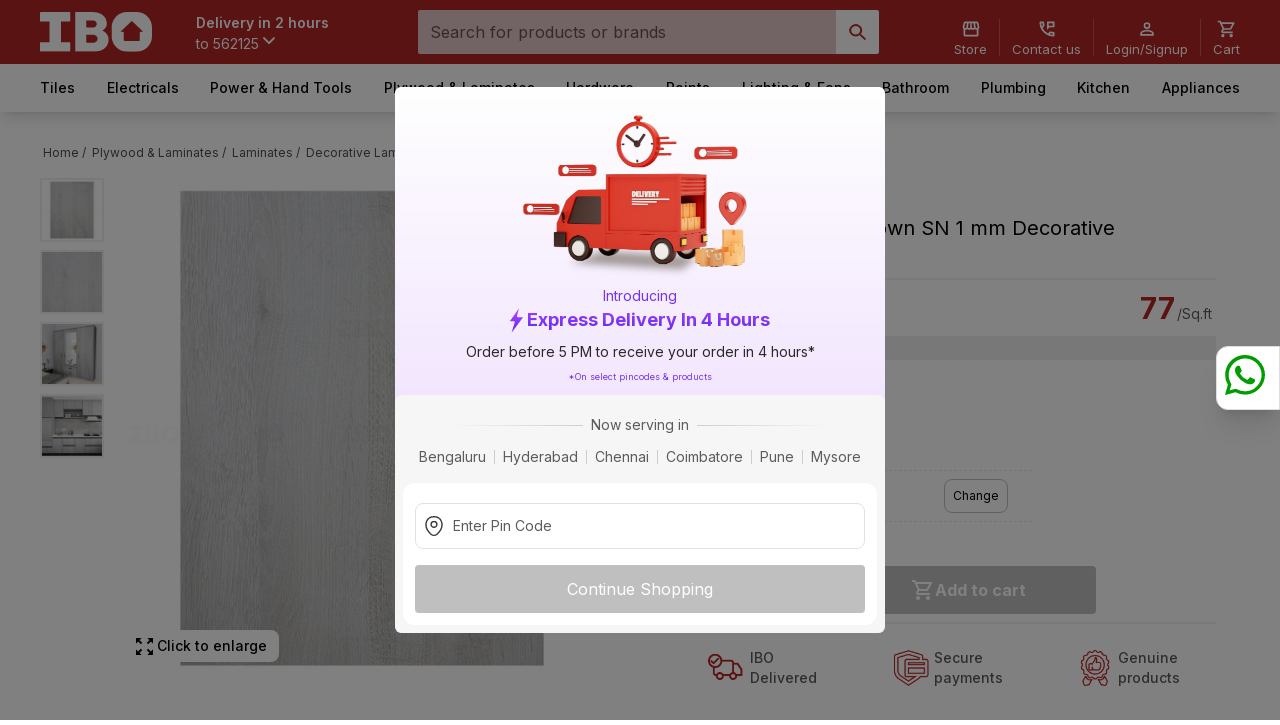

--- FILE ---
content_type: text/html; charset=utf-8
request_url: https://www.ibo.com/royale-touche-494-brown-sn-1-mm-decorative-laminates/p/EQQNSRGD40
body_size: 33911
content:
<!DOCTYPE html><html lang="en"><head><meta charSet="utf-8"/><meta name="viewport" content="width=device-width"/><script type="application/ld+json" id="ld-product-schema">{
      "@context": "https://schema.org",
      "@type": "Product",
      "name": "Royale Touche 494 Brown SN 1 mm Decorative Laminates",
      "image": "https://services.ibo.com/media/v1/products/images/c186942c-7f6f-481b-820e-a843b1ad393b/royale-touche-494-brown-sn-1-mm-decorative-laminates-1.jpeg?c_type=C2",
      "description": "Royale Touche Luxury Laminates go through some of the most stringent quality tests in the industry. Before a Royale Touche product becomes a part of your home or office space it goes through thorough tests for heat resistance, crack-resistance, stain-resistance and scratch test all at an ISI certified laboratory equipped with specialised Q&A machines from Germany and the USA. </p>\n<p>Key Features:</p>\n<li> Durable\n<li> Cost-effective\n<li> Lower visibility of scratches, dust and wear and tear",
      "brand": {
        "@type": "Brand",
        "name": "Royale Touche"
      },
      "offers": {
        "@type": "Offer",
        "url": "https://www.ibo.com/royale-touche-494-brown-sn-1-mm-decorative-laminates/p/EQQNSRGD40",
        "priceCurrency": "INR",
        "price": "2450",
        "availability": "OutOfStock"
      }
    }</script><script type="application/ld+json" id="ld-productbreadcrumb-schema">{
    "@context": "https://schema.org/",
    "@type": "BreadcrumbList",
    "itemListElement": [{
      "@type": "ListItem", 
      "position": 1, 
      "name": "Home",
      "item": "https://www.ibo.com/"
    },{
      "@type": "ListItem",
      "position": 2,
      "name": "Plywood & Laminates",
      "item": "https://www.ibo.com/plywood-laminates/c/20"
    },{
      "@type": "ListItem",
      "position": 3,
      "name": "Laminates",
      "item": "https://www.ibo.com/laminates/c/245"
    },{
      "@type": "ListItem",
      "position": 4,
      "name": "Decorative Laminates",
      "item": "https://www.ibo.com/decorative-laminates/c/1172"
    },{
      "@type": "ListItem",
      "position": 5,
      
      "name": "Royale Touche 494 Brown SN 1 mm Decorative Laminates",
      "item": "https://www.ibo.com/royale-touche-494-brown-sn-1-mm-decorative-laminates/p/EQQNSRGD40"
    }]
  }</script><title>Buy Royale Touche 494 Brown SN 1 mm Decorative Laminates on IBO.com &amp; Store @ Best Price. Genuine Products | Quick Delivery | Pay on Delivery</title><meta name="keywords" content="mica Sheet, decorative sheet, sunmica"/><meta name="description" content="Buy Royale Touche 494 Brown SN 1 mm Decorative Laminates on IBO.com &amp; store at Best Price. Genuine Products from Top Brands Fast Delivery | Easy order cancellation &amp; Returns |Pay on Delivery. Shop from the huge range of home building products. Think Home Building, Think IBO. Order Now!"/><meta name="title" content="Buy Royale Touche 494 Brown SN 1 mm Decorative Laminates on IBO.com &amp; Store @ Best Price. Genuine Products | Quick Delivery | Pay on Delivery"/><meta property="og:image" content="https://services.ibo.com/media/v1/products/images/c186942c-7f6f-481b-820e-a843b1ad393b/royale-touche-494-brown-sn-1-mm-decorative-laminates-1.jpeg?c_type=C4"/><meta property="og:image:secure_url" content="https://services.ibo.com/media/v1/products/images/c186942c-7f6f-481b-820e-a843b1ad393b/royale-touche-494-brown-sn-1-mm-decorative-laminates-1.jpeg?c_type=C4"/><meta property="og:image:width" content="200"/><meta property="og:image:height" content="200"/><meta property="og:title" content="Royale Touche 494 Brown SN 1 mm Decorative Laminates"/><meta property="og:description" content="Buy Royale Touche 494 Brown SN 1 mm Decorative Laminates on IBO.com &amp; store at Best Price. Genuine Products from Top Brands Fast Delivery | Easy order cancellation &amp; Returns |Pay on Delivery. Shop from the huge range of home building products. Think Home Building, Think IBO. Order Now!"/><meta property="og:url"/><meta property="og:site_name" content="IBO"/><meta property="og:type" content="website"/><link rel="canonical" href="https://www.ibo.com/royale-touche-494-brown-sn-1-mm-decorative-laminates/p/EQQNSRGD40"/><meta name="next-head-count" content="18"/><link rel="preconnect" href="https://fonts.googleapis.com"/><link rel="preconnect" href="https://fonts.gstatic.com" crossorigin="true"/><link rel="icon" href="/favicon.svg"/><script src="https://challenges.cloudflare.com/turnstile/v0/api.js" async="" defer=""></script><link rel="preconnect" href="https://fonts.gstatic.com" crossorigin /><script id="gtm-script" data-nscript="beforeInteractive">(function(w,d,s,l,i){w[l]=w[l]||[];w[l].push({'gtm.start':
              new Date().getTime(),event:'gtm.js'});var f=d.getElementsByTagName(s)[0],
              j=d.createElement(s),dl=l!='dataLayer'?'&l='+l:'';j.async=true;j.src=
              'https://www.googletagmanager.com/gtm.js?id='+i+dl;f.parentNode.insertBefore(j,f);
              })(window,document,'script','dataLayer','GTM-MVXQJ5X');</script><script type="application/ld+json" id="ld-store-location-schema" data-nscript="beforeInteractive">{"@context": "https://schema.org","@type":"Organization","name": "Ibo","url": "https://www.ibo.com/","logo": "https://www.ibo.com/_next/static/media/IBO-white.f279fa95.svg","address": {"@type": "PostalAddress","streetAddress": "Marathahalli","addressLocality": "Sarjapur Rd  Yamare Village","addressRegion": "Karnataka","postalCode": "562125","addressCountry": "India"},"contactPoint": {"@type": "ContactPoint","contactType": "contact","telephone": "1800-572-8344","email": "contactus@ibo.com"},"sameAs":["https://www.facebook.com/ibo.wholesale/","https://www.linkedin.com/company/ebo-mart-private-limited/"]}</script><script type="application/ld+json" id="ld-search-schema" data-nscript="beforeInteractive">{"@context": "https://schema.org","@type": "WebSite","url": "https://www.ibo.com/","potentialAction": {"@type": "SearchAction","target": "https://www.ibo.com/search?search_term={search_term_string}","query-input": "required name=search_term_string"}}</script><script type="application/ld+json" id="site-nav-schema" data-nscript="beforeInteractive">[{"@context":"https://schema.org/","@type":"SiteNavigationElement","mainEntity":[{"name":"IBO","url":"https://www.ibo.com/"},{"@context":"https://schema.org/","@type":"SiteNavigationElement","name":"Flooring","url":"https://www.ibo.com/flooring/c/5"},{"@context":"https://schema.org/","@type":"SiteNavigationElement","name":"Vitrified Tiles","url":"https://www.ibo.com/vitrified-tiles/c/65"},{"@context":"https://schema.org/","@type":"SiteNavigationElement","name":"Vitrified Floor Tile","url":"https://www.ibo.com/vitrified-floor-tile/c/362"},{"@context":"https://schema.org/","@type":"SiteNavigationElement","name":"Vitrified Parking Tile","url":"https://www.ibo.com/vitrified-parking-tile/c/2825"},{"@context":"https://schema.org/","@type":"SiteNavigationElement","name":"Vitrified Elevation Tile","url":"https://www.ibo.com/vitrified-elevation-tile/c/2828"},{"@context":"https://schema.org/","@type":"SiteNavigationElement","name":"Carpet & Mats","url":"https://www.ibo.com/carpet-mats/c/4807"},{"@context":"https://schema.org/","@type":"SiteNavigationElement","name":"Artificial Grass","url":"https://www.ibo.com/artificial-grass/c/4909"},{"@context":"https://schema.org/","@type":"SiteNavigationElement","name":"Ceramic Tiles","url":"https://www.ibo.com/ceramic-tiles/c/62"},{"@context":"https://schema.org/","@type":"SiteNavigationElement","name":"Ceramic Wall Tile","url":"https://www.ibo.com/ceramic-wall-tile/c/350"},{"@context":"https://schema.org/","@type":"SiteNavigationElement","name":"Ceramic Floor Tile","url":"https://www.ibo.com/ceramic-floor-tile/c/353"},{"@context":"https://schema.org/","@type":"SiteNavigationElement","name":"Ceramic Parking Tile","url":"https://www.ibo.com/ceramic-parking-tile/c/2819"},{"@context":"https://schema.org/","@type":"SiteNavigationElement","name":"Ceramic Elevation Tile","url":"https://www.ibo.com/ceramic-elevation-tile/c/2822"},{"@context":"https://schema.org/","@type":"SiteNavigationElement","name":"Tiles Tools & Accessories","url":"https://www.ibo.com/tiles-tools-accessories/c/68"},{"@context":"https://schema.org/","@type":"SiteNavigationElement","name":"Tile Adhesive","url":"https://www.ibo.com/tile-adhesive/c/3634"},{"@context":"https://schema.org/","@type":"SiteNavigationElement","name":"Tile Grout","url":"https://www.ibo.com/tile-grout/c/389"},{"@context":"https://schema.org/","@type":"SiteNavigationElement","name":"Tile Tools","url":"https://www.ibo.com/tile-tools/c/395"},{"@context":"https://schema.org/","@type":"SiteNavigationElement","name":"Waterproofing","url":"https://www.ibo.com/waterproofing/c/383"},{"@context":"https://schema.org/","@type":"SiteNavigationElement","name":"Tile Clean & Care","url":"https://www.ibo.com/tile-clean-care/c/392"},{"@context":"https://schema.org/","@type":"SiteNavigationElement","name":"Tile Accessories","url":"https://www.ibo.com/tile-accessories/c/398"},{"@context":"https://schema.org/","@type":"SiteNavigationElement","name":"Laminate Flooring","url":"https://www.ibo.com/laminate-flooring/c/4813"},{"@context":"https://schema.org/","@type":"SiteNavigationElement","name":"Laminate Flooring","url":"https://www.ibo.com/laminate-flooring/c/4918"},{"@context":"https://schema.org/","@type":"SiteNavigationElement","name":"Vinyl Flooring","url":"https://www.ibo.com/vinyl-flooring/c/4816"},{"@context":"https://schema.org/","@type":"SiteNavigationElement","name":"Vinyl Flooring","url":"https://www.ibo.com/vinyl-flooring/c/4921"},{"@context":"https://schema.org/","@type":"SiteNavigationElement","name":"Transition Strips & Profiles","url":"https://www.ibo.com/transition-strips-profiles/c/4825"},{"@context":"https://schema.org/","@type":"SiteNavigationElement","name":"Transition Strip & Profile","url":"https://www.ibo.com/transition-strip-profile/c/4930"},{"@context":"https://schema.org/","@type":"SiteNavigationElement","name":"Paints and Adhesives","url":"https://www.ibo.com/paints-and-adhesives/c/14"},{"@context":"https://schema.org/","@type":"SiteNavigationElement","name":"Interior Paints","url":"https://www.ibo.com/interior-paints/c/4840"},{"@context":"https://schema.org/","@type":"SiteNavigationElement","name":"Interior Distemper-Color","url":"https://www.ibo.com/interior-distempercolor/c/5059"},{"@context":"https://schema.org/","@type":"SiteNavigationElement","name":"Interior Emulsion - Color","url":"https://www.ibo.com/interior-emulsion-color/c/5056"},{"@context":"https://schema.org/","@type":"SiteNavigationElement","name":"Interior Emulsion - Base","url":"https://www.ibo.com/interior-emulsion-base/c/5068"},{"@context":"https://schema.org/","@type":"SiteNavigationElement","name":"Paint Thinners","url":"https://www.ibo.com/paint-thinners/c/4873"},{"@context":"https://schema.org/","@type":"SiteNavigationElement","name":"Paint Thinner","url":"https://www.ibo.com/paint-thinner/c/5173"},{"@context":"https://schema.org/","@type":"SiteNavigationElement","name":"Paint Tools","url":"https://www.ibo.com/paint-tools/c/4849"},{"@context":"https://schema.org/","@type":"SiteNavigationElement","name":"Paint Scrapper","url":"https://www.ibo.com/paint-scrapper/c/5098"},{"@context":"https://schema.org/","@type":"SiteNavigationElement","name":"Knife","url":"https://www.ibo.com/knife/c/5095"},{"@context":"https://schema.org/","@type":"SiteNavigationElement","name":"Extension Pole","url":"https://www.ibo.com/extension-pole/c/5092"},{"@context":"https://schema.org/","@type":"SiteNavigationElement","name":"Other Tools","url":"https://www.ibo.com/other-tools/c/5101"},{"@context":"https://schema.org/","@type":"SiteNavigationElement","name":"Exterior Paints","url":"https://www.ibo.com/exterior-paints/c/4843"},{"@context":"https://schema.org/","@type":"SiteNavigationElement","name":"Exterior Emulsion - Color","url":"https://www.ibo.com/exterior-emulsion-color/c/5080"},{"@context":"https://schema.org/","@type":"SiteNavigationElement","name":"Exterior Emulsion - Base","url":"https://www.ibo.com/exterior-emulsion-base/c/5083"},{"@context":"https://schema.org/","@type":"SiteNavigationElement","name":"Waterproofing","url":"https://www.ibo.com/waterproofing/c/4861"},{"@context":"https://schema.org/","@type":"SiteNavigationElement","name":"General Purpose Waterproofing","url":"https://www.ibo.com/general-purpose-waterproofing/c/5152"},{"@context":"https://schema.org/","@type":"SiteNavigationElement","name":"Wall Waterproofing","url":"https://www.ibo.com/wall-waterproofing/c/5146"},{"@context":"https://schema.org/","@type":"SiteNavigationElement","name":"Roof Waterproofing","url":"https://www.ibo.com/roof-waterproofing/c/5143"},{"@context":"https://schema.org/","@type":"SiteNavigationElement","name":"Floor Waterproofing","url":"https://www.ibo.com/floor-waterproofing/c/5149"},{"@context":"https://schema.org/","@type":"SiteNavigationElement","name":"Tapes","url":"https://www.ibo.com/tapes/c/4858"},{"@context":"https://schema.org/","@type":"SiteNavigationElement","name":"Masking Tape","url":"https://www.ibo.com/masking-tape/c/5122"},{"@context":"https://schema.org/","@type":"SiteNavigationElement","name":"Metal Paints","url":"https://www.ibo.com/metal-paints/c/4870"},{"@context":"https://schema.org/","@type":"SiteNavigationElement","name":"Enamel-Color","url":"https://www.ibo.com/enamelcolor/c/5170"},{"@context":"https://schema.org/","@type":"SiteNavigationElement","name":"Wood Coatings","url":"https://www.ibo.com/wood-coatings/c/4876"},{"@context":"https://schema.org/","@type":"SiteNavigationElement","name":"Varnish","url":"https://www.ibo.com/varnish/c/5188"},{"@context":"https://schema.org/","@type":"SiteNavigationElement","name":"Melamine Coating","url":"https://www.ibo.com/melamine-coating/c/5176"},{"@context":"https://schema.org/","@type":"SiteNavigationElement","name":"Polyester Coating","url":"https://www.ibo.com/polyester-coating/c/5179"},{"@context":"https://schema.org/","@type":"SiteNavigationElement","name":"Polyurethane (PU) Coating","url":"https://www.ibo.com/polyurethane-pu-coating/c/5182"},{"@context":"https://schema.org/","@type":"SiteNavigationElement","name":"Protective Covers","url":"https://www.ibo.com/protective-covers/c/4855"},{"@context":"https://schema.org/","@type":"SiteNavigationElement","name":"Plastic sheeting","url":"https://www.ibo.com/plastic-sheeting/c/5113"},{"@context":"https://schema.org/","@type":"SiteNavigationElement","name":"Glues, Epoxy And Construction Adhesives","url":"https://www.ibo.com/glues-epoxy-and-construction-adhesives/c/161"},{"@context":"https://schema.org/","@type":"SiteNavigationElement","name":"All Purpose Glue","url":"https://www.ibo.com/all-purpose-glue/c/5134"},{"@context":"https://schema.org/","@type":"SiteNavigationElement","name":"Woodwork Adhesive","url":"https://www.ibo.com/woodwork-adhesive/c/728"},{"@context":"https://schema.org/","@type":"SiteNavigationElement","name":"Other Paints","url":"https://www.ibo.com/other-paints/c/4882"},{"@context":"https://schema.org/","@type":"SiteNavigationElement","name":"Spray Paint","url":"https://www.ibo.com/spray-paint/c/5212"},{"@context":"https://schema.org/","@type":"SiteNavigationElement","name":"Household Cleaning","url":"https://www.ibo.com/household-cleaning/c/4867"},{"@context":"https://schema.org/","@type":"SiteNavigationElement","name":"Cleaning Tools","url":"https://www.ibo.com/cleaning-tools/c/5161"},{"@context":"https://schema.org/","@type":"SiteNavigationElement","name":"Cleaner","url":"https://www.ibo.com/cleaner/c/5158"},{"@context":"https://schema.org/","@type":"SiteNavigationElement","name":"Polish","url":"https://www.ibo.com/polish/c/5164"},{"@context":"https://schema.org/","@type":"SiteNavigationElement","name":"Sealants","url":"https://www.ibo.com/sealants/c/4852"},{"@context":"https://schema.org/","@type":"SiteNavigationElement","name":"Interior Sealant","url":"https://www.ibo.com/interior-sealant/c/5104"},{"@context":"https://schema.org/","@type":"SiteNavigationElement","name":"General Purpose Sealant","url":"https://www.ibo.com/general-purpose-sealant/c/5110"},{"@context":"https://schema.org/","@type":"SiteNavigationElement","name":"Colorants","url":"https://www.ibo.com/colorants/c/4885"},{"@context":"https://schema.org/","@type":"SiteNavigationElement","name":"Universal Stainer","url":"https://www.ibo.com/universal-stainer/c/5218"},{"@context":"https://schema.org/","@type":"SiteNavigationElement","name":"Machine Colorant","url":"https://www.ibo.com/machine-colorant/c/5215"},{"@context":"https://schema.org/","@type":"SiteNavigationElement","name":"Undercoats","url":"https://www.ibo.com/undercoats/c/4879"},{"@context":"https://schema.org/","@type":"SiteNavigationElement","name":"Putty","url":"https://www.ibo.com/putty/c/5203"},{"@context":"https://schema.org/","@type":"SiteNavigationElement","name":"Filler","url":"https://www.ibo.com/filler/c/5206"},{"@context":"https://schema.org/","@type":"SiteNavigationElement","name":"Wall Primer","url":"https://www.ibo.com/wall-primer/c/5200"},{"@context":"https://schema.org/","@type":"SiteNavigationElement","name":"Metal Primer","url":"https://www.ibo.com/metal-primer/c/5197"},{"@context":"https://schema.org/","@type":"SiteNavigationElement","name":"Wood Primer","url":"https://www.ibo.com/wood-primer/c/5194"},{"@context":"https://schema.org/","@type":"SiteNavigationElement","name":"Applicators","url":"https://www.ibo.com/applicators/c/4846"},{"@context":"https://schema.org/","@type":"SiteNavigationElement","name":"Roller","url":"https://www.ibo.com/roller/c/5089"},{"@context":"https://schema.org/","@type":"SiteNavigationElement","name":"Brush","url":"https://www.ibo.com/brush/c/5086"},{"@context":"https://schema.org/","@type":"SiteNavigationElement","name":"Boards & Laminates","url":"https://www.ibo.com/boards-laminates/c/20"},{"@context":"https://schema.org/","@type":"SiteNavigationElement","name":"Plywood & Blockboard","url":"https://www.ibo.com/plywood-blockboard/c/230"},{"@context":"https://schema.org/","@type":"SiteNavigationElement","name":"Plywood","url":"https://www.ibo.com/plywood/c/1136"},{"@context":"https://schema.org/","@type":"SiteNavigationElement","name":"Blockboards","url":"https://www.ibo.com/blockboards/c/1139"},{"@context":"https://schema.org/","@type":"SiteNavigationElement","name":"Engineered Board","url":"https://www.ibo.com/engineered-board/c/239"},{"@context":"https://schema.org/","@type":"SiteNavigationElement","name":"MDF Board","url":"https://www.ibo.com/mdf-board/c/1157"},{"@context":"https://schema.org/","@type":"SiteNavigationElement","name":"HDHMR HDF Board","url":"https://www.ibo.com/hdhmr-hdf-board/c/1160"},{"@context":"https://schema.org/","@type":"SiteNavigationElement","name":"Laminates","url":"https://www.ibo.com/laminates/c/245"},{"@context":"https://schema.org/","@type":"SiteNavigationElement","name":"Liner Laminates","url":"https://www.ibo.com/liner-laminates/c/1175"},{"@context":"https://schema.org/","@type":"SiteNavigationElement","name":"Decorative Laminates","url":"https://www.ibo.com/decorative-laminates/c/1172"},{"@context":"https://schema.org/","@type":"SiteNavigationElement","name":"Acrylic Laminates","url":"https://www.ibo.com/acrylic-laminates/c/2861"},{"@context":"https://schema.org/","@type":"SiteNavigationElement","name":"Edgeband","url":"https://www.ibo.com/edgeband/c/2858"},{"@context":"https://schema.org/","@type":"SiteNavigationElement","name":"Edgeband","url":"https://www.ibo.com/edgeband/c/2870"},{"@context":"https://schema.org/","@type":"SiteNavigationElement","name":"Hardware","url":"https://www.ibo.com/hardware/c/2873"},{"@context":"https://schema.org/","@type":"SiteNavigationElement","name":"Cabinet Hardware","url":"https://www.ibo.com/cabinet-hardware/c/2876"},{"@context":"https://schema.org/","@type":"SiteNavigationElement","name":"Drawer Slide","url":"https://www.ibo.com/drawer-slide/c/2897"},{"@context":"https://schema.org/","@type":"SiteNavigationElement","name":"Cabinet Hinge","url":"https://www.ibo.com/cabinet-hinge/c/2894"},{"@context":"https://schema.org/","@type":"SiteNavigationElement","name":"Cabinet Handle","url":"https://www.ibo.com/cabinet-handle/c/2906"},{"@context":"https://schema.org/","@type":"SiteNavigationElement","name":"Drawer Lock","url":"https://www.ibo.com/drawer-lock/c/2900"},{"@context":"https://schema.org/","@type":"SiteNavigationElement","name":"Lift Up","url":"https://www.ibo.com/lift-up/c/2903"},{"@context":"https://schema.org/","@type":"SiteNavigationElement","name":"Cabinet Knob","url":"https://www.ibo.com/cabinet-knob/c/2909"},{"@context":"https://schema.org/","@type":"SiteNavigationElement","name":"Bracket","url":"https://www.ibo.com/bracket-/c/2912"},{"@context":"https://schema.org/","@type":"SiteNavigationElement","name":"Curtain Hardware","url":"https://www.ibo.com/curtain-hardware/c/3697"},{"@context":"https://schema.org/","@type":"SiteNavigationElement","name":"Curtain Rod","url":"https://www.ibo.com/curtain-rod/c/3859"},{"@context":"https://schema.org/","@type":"SiteNavigationElement","name":"Curtain Hook","url":"https://www.ibo.com/curtain-hook/c/3862"},{"@context":"https://schema.org/","@type":"SiteNavigationElement","name":"Door Hardware","url":"https://www.ibo.com/door-hardware/c/2879"},{"@context":"https://schema.org/","@type":"SiteNavigationElement","name":"Lever Handle","url":"https://www.ibo.com/lever-handle/c/2915"},{"@context":"https://schema.org/","@type":"SiteNavigationElement","name":"Door Lock","url":"https://www.ibo.com/door-lock/c/2921"},{"@context":"https://schema.org/","@type":"SiteNavigationElement","name":"Door Hinge","url":"https://www.ibo.com/door-hinge/c/2930"},{"@context":"https://schema.org/","@type":"SiteNavigationElement","name":"Tower Bolt","url":"https://www.ibo.com/tower-bolt/c/2939"},{"@context":"https://schema.org/","@type":"SiteNavigationElement","name":"Door Closer","url":"https://www.ibo.com/door-closer/c/2924"},{"@context":"https://schema.org/","@type":"SiteNavigationElement","name":"Cylindrical Lock","url":"https://www.ibo.com/cylindrical-lock/c/2918"},{"@context":"https://schema.org/","@type":"SiteNavigationElement","name":"Door Handle","url":"https://www.ibo.com/door-handle/c/2942"},{"@context":"https://schema.org/","@type":"SiteNavigationElement","name":"Door Accessory","url":"https://www.ibo.com/door-accessory/c/2933"},{"@context":"https://schema.org/","@type":"SiteNavigationElement","name":"Knobs & Tubular Lock","url":"https://www.ibo.com/knobs-tubular-lock/c/2927"},{"@context":"https://schema.org/","@type":"SiteNavigationElement","name":"Door Stopper","url":"https://www.ibo.com/door-stopper/c/2936"},{"@context":"https://schema.org/","@type":"SiteNavigationElement","name":"Door Aldrop/Latch","url":"https://www.ibo.com/door-aldroplatch/c/3578"},{"@context":"https://schema.org/","@type":"SiteNavigationElement","name":"Signs","url":"https://www.ibo.com/signs/c/3691"},{"@context":"https://schema.org/","@type":"SiteNavigationElement","name":"Stock Sign","url":"https://www.ibo.com/stock-sign/c/3853"},{"@context":"https://schema.org/","@type":"SiteNavigationElement","name":"Kitchen Hardware","url":"https://www.ibo.com/kitchen-hardware/c/2882"},{"@context":"https://schema.org/","@type":"SiteNavigationElement","name":"Drawer System","url":"https://www.ibo.com/drawer-system/c/2954"},{"@context":"https://schema.org/","@type":"SiteNavigationElement","name":"Profile","url":"https://www.ibo.com/profile/c/2966"},{"@context":"https://schema.org/","@type":"SiteNavigationElement","name":"Roller Shutter","url":"https://www.ibo.com/roller-shutter/c/2948"},{"@context":"https://schema.org/","@type":"SiteNavigationElement","name":"Drawer Organiser","url":"https://www.ibo.com/drawer-organiser/c/2951"},{"@context":"https://schema.org/","@type":"SiteNavigationElement","name":"Corner Unit","url":"https://www.ibo.com/corner-unit/c/2957"},{"@context":"https://schema.org/","@type":"SiteNavigationElement","name":"Tall Unit","url":"https://www.ibo.com/tall-unit/c/2945"},{"@context":"https://schema.org/","@type":"SiteNavigationElement","name":"Bottle Pull Out","url":"https://www.ibo.com/bottle-pull-out/c/2960"},{"@context":"https://schema.org/","@type":"SiteNavigationElement","name":"Kitchen Accessory","url":"https://www.ibo.com/kitchen-accessory/c/2963"},{"@context":"https://schema.org/","@type":"SiteNavigationElement","name":"Fasteners","url":"https://www.ibo.com/fasteners/c/2888"},{"@context":"https://schema.org/","@type":"SiteNavigationElement","name":"Screw","url":"https://www.ibo.com/screw/c/2978"},{"@context":"https://schema.org/","@type":"SiteNavigationElement","name":"Nail","url":"https://www.ibo.com/nail/c/2984"},{"@context":"https://schema.org/","@type":"SiteNavigationElement","name":"Wall Hook","url":"https://www.ibo.com/wall-hook/c/4936"},{"@context":"https://schema.org/","@type":"SiteNavigationElement","name":"Dowel","url":"https://www.ibo.com/dowel/c/2981"},{"@context":"https://schema.org/","@type":"SiteNavigationElement","name":"Glass Fittings & Hardware","url":"https://www.ibo.com/glass-fittings-hardware/c/3685"},{"@context":"https://schema.org/","@type":"SiteNavigationElement","name":"Glass Spider Fitting","url":"https://www.ibo.com/glass-spider-fitting/c/3826"},{"@context":"https://schema.org/","@type":"SiteNavigationElement","name":"Glass Sliding Fitting","url":"https://www.ibo.com/glass-sliding-fitting/c/3820"},{"@context":"https://schema.org/","@type":"SiteNavigationElement","name":"Canopy Fitting","url":"https://www.ibo.com/canopy-fitting/c/3796"},{"@context":"https://schema.org/","@type":"SiteNavigationElement","name":"Patch Fitting","url":"https://www.ibo.com/patch-fitting/c/3829"},{"@context":"https://schema.org/","@type":"SiteNavigationElement","name":"Glass Accessory","url":"https://www.ibo.com/glass-accessory/c/3802"},{"@context":"https://schema.org/","@type":"SiteNavigationElement","name":"Ropes","url":"https://www.ibo.com/ropes/c/3694"},{"@context":"https://schema.org/","@type":"SiteNavigationElement","name":"Rope","url":"https://www.ibo.com/rope/c/3856"},{"@context":"https://schema.org/","@type":"SiteNavigationElement","name":"Wardrobe Sliding Fittings","url":"https://www.ibo.com/wardrobe-sliding-fittings/c/2885"},{"@context":"https://schema.org/","@type":"SiteNavigationElement","name":"Wardrobe Sliding System","url":"https://www.ibo.com/wardrobe-sliding-system/c/3572"},{"@context":"https://schema.org/","@type":"SiteNavigationElement","name":"Wardrobe Fitting","url":"https://www.ibo.com/wardrobe-fitting/c/2969"},{"@context":"https://schema.org/","@type":"SiteNavigationElement","name":"Bottom Track System","url":"https://www.ibo.com/bottom-track-system/c/2975"},{"@context":"https://schema.org/","@type":"SiteNavigationElement","name":"Top Track System","url":"https://www.ibo.com/top-track-system/c/2972"},{"@context":"https://schema.org/","@type":"SiteNavigationElement","name":"Other Hardware","url":"https://www.ibo.com/other-hardware/c/2891"},{"@context":"https://schema.org/","@type":"SiteNavigationElement","name":"Bed Fitting","url":"https://www.ibo.com/bed-fitting/c/3029"},{"@context":"https://schema.org/","@type":"SiteNavigationElement","name":"Basket","url":"https://www.ibo.com/basket/c/2990"},{"@context":"https://schema.org/","@type":"SiteNavigationElement","name":"Lock Body","url":"https://www.ibo.com/lock-body/c/3020"},{"@context":"https://schema.org/","@type":"SiteNavigationElement","name":"Gate hook","url":"https://www.ibo.com/gate-hook/c/2987"},{"@context":"https://schema.org/","@type":"SiteNavigationElement","name":"Skirting","url":"https://www.ibo.com/skirting/c/3041"},{"@context":"https://schema.org/","@type":"SiteNavigationElement","name":"Profile Connector","url":"https://www.ibo.com/profile-connector/c/3008"},{"@context":"https://schema.org/","@type":"SiteNavigationElement","name":"Gola Connector","url":"https://www.ibo.com/gola-connector/c/3014"},{"@context":"https://schema.org/","@type":"SiteNavigationElement","name":"Wardobe Accessory","url":"https://www.ibo.com/wardobe-accessory/c/2993"},{"@context":"https://schema.org/","@type":"SiteNavigationElement","name":"Glass & Plate Rack","url":"https://www.ibo.com/glass-plate-rack/c/3011"},{"@context":"https://schema.org/","@type":"SiteNavigationElement","name":"Floor Spring","url":"https://www.ibo.com/floor-spring/c/2996"},{"@context":"https://schema.org/","@type":"SiteNavigationElement","name":"Drawer Mat","url":"https://www.ibo.com/drawer-mat/c/3554"},{"@context":"https://schema.org/","@type":"SiteNavigationElement","name":"Magnetic Catcher","url":"https://www.ibo.com/magnetic-catcher/c/3557"},{"@context":"https://schema.org/","@type":"SiteNavigationElement","name":"Shelf Support","url":"https://www.ibo.com/shelf-support/c/3560"},{"@context":"https://schema.org/","@type":"SiteNavigationElement","name":"Power & Hand Tools","url":"https://www.ibo.com/power-hand-tools/c/3047"},{"@context":"https://schema.org/","@type":"SiteNavigationElement","name":"Power Tools","url":"https://www.ibo.com/power-tools/c/3050"},{"@context":"https://schema.org/","@type":"SiteNavigationElement","name":"Angle Grinder","url":"https://www.ibo.com/angle-grinder/c/3074"},{"@context":"https://schema.org/","@type":"SiteNavigationElement","name":"Impact Drill","url":"https://www.ibo.com/impact-drill/c/3059"},{"@context":"https://schema.org/","@type":"SiteNavigationElement","name":"Rotary Drill","url":"https://www.ibo.com/rotary-drill/c/3062"},{"@context":"https://schema.org/","@type":"SiteNavigationElement","name":"Hammer Drill","url":"https://www.ibo.com/hammer-drill/c/3065"},{"@context":"https://schema.org/","@type":"SiteNavigationElement","name":"Power Tool Kit","url":"https://www.ibo.com/power-tool-kit/c/3113"},{"@context":"https://schema.org/","@type":"SiteNavigationElement","name":"Tile Cutter","url":"https://www.ibo.com/tile-cutter/c/3077"},{"@context":"https://schema.org/","@type":"SiteNavigationElement","name":"Chop Saw","url":"https://www.ibo.com/chop-saw/c/3086"},{"@context":"https://schema.org/","@type":"SiteNavigationElement","name":"Circular Saw","url":"https://www.ibo.com/circular-saw/c/3080"},{"@context":"https://schema.org/","@type":"SiteNavigationElement","name":"Sander","url":"https://www.ibo.com/sander/c/3104"},{"@context":"https://schema.org/","@type":"SiteNavigationElement","name":"Jig Saw","url":"https://www.ibo.com/jig-saw/c/3083"},{"@context":"https://schema.org/","@type":"SiteNavigationElement","name":"Router","url":"https://www.ibo.com/router/c/3107"},{"@context":"https://schema.org/","@type":"SiteNavigationElement","name":"Planer","url":"https://www.ibo.com/planer/c/3101"},{"@context":"https://schema.org/","@type":"SiteNavigationElement","name":"Trimmer","url":"https://www.ibo.com/trimmer/c/3125"},{"@context":"https://schema.org/","@type":"SiteNavigationElement","name":"Bench Grinder","url":"https://www.ibo.com/bench-grinder/c/3119"},{"@context":"https://schema.org/","@type":"SiteNavigationElement","name":"Reciprocating Saw","url":"https://www.ibo.com/reciprocating-saw/c/3089"},{"@context":"https://schema.org/","@type":"SiteNavigationElement","name":"Heat Gun","url":"https://www.ibo.com/heat-gun/c/3095"},{"@context":"https://schema.org/","@type":"SiteNavigationElement","name":"Air Blower","url":"https://www.ibo.com/air-blower/c/3098"},{"@context":"https://schema.org/","@type":"SiteNavigationElement","name":"Vacuum Cleaner","url":"https://www.ibo.com/vacuum-cleaner/c/6241"},{"@context":"https://schema.org/","@type":"SiteNavigationElement","name":"Power Pressure Washer","url":"https://www.ibo.com/power-pressure-washer/c/3116"},{"@context":"https://schema.org/","@type":"SiteNavigationElement","name":"Drill Driver","url":"https://www.ibo.com/drill-driver/c/3068"},{"@context":"https://schema.org/","@type":"SiteNavigationElement","name":"Electric Screwdriver","url":"https://www.ibo.com/electric-screwdriver/c/3071"},{"@context":"https://schema.org/","@type":"SiteNavigationElement","name":"Glue Gun","url":"https://www.ibo.com/glue-gun/c/3122"},{"@context":"https://schema.org/","@type":"SiteNavigationElement","name":"Electric Mixer","url":"https://www.ibo.com/electric-mixer/c/3110"},{"@context":"https://schema.org/","@type":"SiteNavigationElement","name":"Polisher","url":"https://www.ibo.com/polisher/c/3092"},{"@context":"https://schema.org/","@type":"SiteNavigationElement","name":"Demolition Hammer","url":"https://www.ibo.com/demolition-hammer/c/6388"},{"@context":"https://schema.org/","@type":"SiteNavigationElement","name":"Mitre Saw","url":"https://www.ibo.com/mitre-saw/c/6391"},{"@context":"https://schema.org/","@type":"SiteNavigationElement","name":"Power Tools Spares","url":"https://www.ibo.com/power-tools-spares/c/4834"},{"@context":"https://schema.org/","@type":"SiteNavigationElement","name":"Armature","url":"https://www.ibo.com/armature/c/5035"},{"@context":"https://schema.org/","@type":"SiteNavigationElement","name":"Field Coil","url":"https://www.ibo.com/field-coil/c/5041"},{"@context":"https://schema.org/","@type":"SiteNavigationElement","name":"Hand Tools","url":"https://www.ibo.com/hand-tools/c/3056"},{"@context":"https://schema.org/","@type":"SiteNavigationElement","name":"Spanners & Wrench","url":"https://www.ibo.com/spanners-wrench/c/3164"},{"@context":"https://schema.org/","@type":"SiteNavigationElement","name":"Pliers & Pincer","url":"https://www.ibo.com/pliers-pincer/c/3167"},{"@context":"https://schema.org/","@type":"SiteNavigationElement","name":"Screwdriver","url":"https://www.ibo.com/screwdriver/c/3161"},{"@context":"https://schema.org/","@type":"SiteNavigationElement","name":"Hand Tool Set","url":"https://www.ibo.com/hand-tool-set/c/3158"},{"@context":"https://schema.org/","@type":"SiteNavigationElement","name":"Hammer","url":"https://www.ibo.com/hammer/c/3170"},{"@context":"https://schema.org/","@type":"SiteNavigationElement","name":"Socket & Socket Set","url":"https://www.ibo.com/socket-socket-set/c/3173"},{"@context":"https://schema.org/","@type":"SiteNavigationElement","name":"Measuring & Layout Tool","url":"https://www.ibo.com/measuring-layout-tool/c/3197"},{"@context":"https://schema.org/","@type":"SiteNavigationElement","name":"Chisel","url":"https://www.ibo.com/chisel/c/3188"},{"@context":"https://schema.org/","@type":"SiteNavigationElement","name":"Cutting Tool","url":"https://www.ibo.com/cutting-tool/c/3182"},{"@context":"https://schema.org/","@type":"SiteNavigationElement","name":"Hand Saw","url":"https://www.ibo.com/hand-saw/c/3176"},{"@context":"https://schema.org/","@type":"SiteNavigationElement","name":"Clamps & Vice","url":"https://www.ibo.com/clamps-vice/c/3206"},{"@context":"https://schema.org/","@type":"SiteNavigationElement","name":"Allen Key","url":"https://www.ibo.com/allen-key/c/3179"},{"@context":"https://schema.org/","@type":"SiteNavigationElement","name":"Tools Storage & Organizers","url":"https://www.ibo.com/tools-storage-organizers/c/3209"},{"@context":"https://schema.org/","@type":"SiteNavigationElement","name":"MultiTools & Accessory","url":"https://www.ibo.com/multitools-accessory/c/3200"},{"@context":"https://schema.org/","@type":"SiteNavigationElement","name":"Scissor","url":"https://www.ibo.com/scissor/c/3185"},{"@context":"https://schema.org/","@type":"SiteNavigationElement","name":"Soldering Equipment","url":"https://www.ibo.com/soldering-equipment/c/3203"},{"@context":"https://schema.org/","@type":"SiteNavigationElement","name":"Power Tools Accessories","url":"https://www.ibo.com/power-tools-accessories/c/3053"},{"@context":"https://schema.org/","@type":"SiteNavigationElement","name":"Drill Bit","url":"https://www.ibo.com/drill-bit/c/3146"},{"@context":"https://schema.org/","@type":"SiteNavigationElement","name":"Saw Blade","url":"https://www.ibo.com/saw-blade/c/3149"},{"@context":"https://schema.org/","@type":"SiteNavigationElement","name":"Cutting Disc","url":"https://www.ibo.com/cutting-disc/c/3131"},{"@context":"https://schema.org/","@type":"SiteNavigationElement","name":"Grinding Disc","url":"https://www.ibo.com/grinding-disc/c/3128"},{"@context":"https://schema.org/","@type":"SiteNavigationElement","name":"Coated Abrasive","url":"https://www.ibo.com/coated-abrasive/c/3152"},{"@context":"https://schema.org/","@type":"SiteNavigationElement","name":"Flap Disc","url":"https://www.ibo.com/flap-disc/c/3155"},{"@context":"https://schema.org/","@type":"SiteNavigationElement","name":"Router Bit Set","url":"https://www.ibo.com/router-bit-set/c/3143"},{"@context":"https://schema.org/","@type":"SiteNavigationElement","name":"Polisher Accessory","url":"https://www.ibo.com/polisher-accessory/c/3140"},{"@context":"https://schema.org/","@type":"SiteNavigationElement","name":"Garden Tools","url":"https://www.ibo.com/garden-tools/c/4828"},{"@context":"https://schema.org/","@type":"SiteNavigationElement","name":"Hand Pruner","url":"https://www.ibo.com/hand-pruner/c/4975"},{"@context":"https://schema.org/","@type":"SiteNavigationElement","name":"Sprayer","url":"https://www.ibo.com/sprayer/c/4993"},{"@context":"https://schema.org/","@type":"SiteNavigationElement","name":"Hedge Shear","url":"https://www.ibo.com/hedge-shear/c/4942"},{"@context":"https://schema.org/","@type":"SiteNavigationElement","name":"Hand Trowel","url":"https://www.ibo.com/hand-trowel/c/4972"},{"@context":"https://schema.org/","@type":"SiteNavigationElement","name":"Garden Glove","url":"https://www.ibo.com/garden-glove/c/4999"},{"@context":"https://schema.org/","@type":"SiteNavigationElement","name":"Loppers","url":"https://www.ibo.com/loppers/c/4978"},{"@context":"https://schema.org/","@type":"SiteNavigationElement","name":"Rake","url":"https://www.ibo.com/rake/c/4984"},{"@context":"https://schema.org/","@type":"SiteNavigationElement","name":"Watering Hoses & Accessory","url":"https://www.ibo.com/watering-hoses-accessory/c/5002"},{"@context":"https://schema.org/","@type":"SiteNavigationElement","name":"Hoe","url":"https://www.ibo.com/hoe/c/4957"},{"@context":"https://schema.org/","@type":"SiteNavigationElement","name":"Watering Can","url":"https://www.ibo.com/watering-can/c/4996"},{"@context":"https://schema.org/","@type":"SiteNavigationElement","name":"Cultivating Tool","url":"https://www.ibo.com/cultivating-tool/c/4954"},{"@context":"https://schema.org/","@type":"SiteNavigationElement","name":"Weeder","url":"https://www.ibo.com/weeder/c/4969"},{"@context":"https://schema.org/","@type":"SiteNavigationElement","name":"Sprinkler","url":"https://www.ibo.com/sprinkler/c/5005"},{"@context":"https://schema.org/","@type":"SiteNavigationElement","name":"Safety Equipment","url":"https://www.ibo.com/safety-equipment/c/4831"},{"@context":"https://schema.org/","@type":"SiteNavigationElement","name":"Head Protection","url":"https://www.ibo.com/head-protection/c/5017"},{"@context":"https://schema.org/","@type":"SiteNavigationElement","name":"Hearing Protection","url":"https://www.ibo.com/hearing-protection/c/5020"},{"@context":"https://schema.org/","@type":"SiteNavigationElement","name":"Protective Eyewear","url":"https://www.ibo.com/protective-eyewear/c/5011"},{"@context":"https://schema.org/","@type":"SiteNavigationElement","name":"Safety Vest","url":"https://www.ibo.com/safety-vest/c/5023"},{"@context":"https://schema.org/","@type":"SiteNavigationElement","name":"Safety Shoe","url":"https://www.ibo.com/safety-shoe/c/5029"},{"@context":"https://schema.org/","@type":"SiteNavigationElement","name":"Glove","url":"https://www.ibo.com/glove/c/5032"},{"@context":"https://schema.org/","@type":"SiteNavigationElement","name":"Ladders","url":"https://www.ibo.com/ladders/c/4837"},{"@context":"https://schema.org/","@type":"SiteNavigationElement","name":"Step Ladder","url":"https://www.ibo.com/step-ladder/c/5050"},{"@context":"https://schema.org/","@type":"SiteNavigationElement","name":"Electricals","url":"https://www.ibo.com/electricals/c/3679"},{"@context":"https://schema.org/","@type":"SiteNavigationElement","name":"Wires & Cables","url":"https://www.ibo.com/wires-cables/c/3772"},{"@context":"https://schema.org/","@type":"SiteNavigationElement","name":"Low Tension Wire","url":"https://www.ibo.com/low-tension-wire/c/4183"},{"@context":"https://schema.org/","@type":"SiteNavigationElement","name":"Electrical Tools & Accessories","url":"https://www.ibo.com/electrical-tools-accessories/c/3760"},{"@context":"https://schema.org/","@type":"SiteNavigationElement","name":"Accessory","url":"https://www.ibo.com/accessory/c/4144"},{"@context":"https://schema.org/","@type":"SiteNavigationElement","name":"Electrical Test Meter","url":"https://www.ibo.com/electrical-test-meter/c/4150"},{"@context":"https://schema.org/","@type":"SiteNavigationElement","name":"Switches And Sockets","url":"https://www.ibo.com/switches-and-sockets/c/3757"},{"@context":"https://schema.org/","@type":"SiteNavigationElement","name":"Fan Regulator","url":"https://www.ibo.com/fan-regulator/c/4117"},{"@context":"https://schema.org/","@type":"SiteNavigationElement","name":"Door Bell","url":"https://www.ibo.com/door-bell/c/4120"},{"@context":"https://schema.org/","@type":"SiteNavigationElement","name":"Switch Board Plate","url":"https://www.ibo.com/switch-board-plate/c/4123"},{"@context":"https://schema.org/","@type":"SiteNavigationElement","name":"Lamp Holder","url":"https://www.ibo.com/lamp-holder/c/4126"},{"@context":"https://schema.org/","@type":"SiteNavigationElement","name":"Electrical Socket","url":"https://www.ibo.com/electrical-socket/c/4129"},{"@context":"https://schema.org/","@type":"SiteNavigationElement","name":"Communication Socket","url":"https://www.ibo.com/communication-socket/c/4132"},{"@context":"https://schema.org/","@type":"SiteNavigationElement","name":"Multi Plug Adaptor","url":"https://www.ibo.com/multi-plug-adaptor/c/4135"},{"@context":"https://schema.org/","@type":"SiteNavigationElement","name":"Spike Guard","url":"https://www.ibo.com/spike-guard/c/4138"},{"@context":"https://schema.org/","@type":"SiteNavigationElement","name":"Blank Plate Cover","url":"https://www.ibo.com/blank-plate-cover/c/4141"},{"@context":"https://schema.org/","@type":"SiteNavigationElement","name":"Switch","url":"https://www.ibo.com/switch/c/4225"},{"@context":"https://schema.org/","@type":"SiteNavigationElement","name":"Combined Box","url":"https://www.ibo.com/combined-box/c/5248"},{"@context":"https://schema.org/","@type":"SiteNavigationElement","name":"Modular Surface Box","url":"https://www.ibo.com/modular-surface-box/c/5251"},{"@context":"https://schema.org/","@type":"SiteNavigationElement","name":"Ceiling Rose","url":"https://www.ibo.com/ceiling-rose/c/5254"},{"@context":"https://schema.org/","@type":"SiteNavigationElement","name":"Plug Top","url":"https://www.ibo.com/plug-top/c/5257"},{"@context":"https://schema.org/","@type":"SiteNavigationElement","name":"Home Automation","url":"https://www.ibo.com/home-automation/c/3763"},{"@context":"https://schema.org/","@type":"SiteNavigationElement","name":"Smart Home Security","url":"https://www.ibo.com/smart-home-security/c/4156"},{"@context":"https://schema.org/","@type":"SiteNavigationElement","name":"Batteries & Torch","url":"https://www.ibo.com/batteries-torch/c/3745"},{"@context":"https://schema.org/","@type":"SiteNavigationElement","name":"Battery","url":"https://www.ibo.com/battery-/c/4075"},{"@context":"https://schema.org/","@type":"SiteNavigationElement","name":"Torch","url":"https://www.ibo.com/torch/c/4078"},{"@context":"https://schema.org/","@type":"SiteNavigationElement","name":"Power Generation & Transformers","url":"https://www.ibo.com/power-generation-transformers/c/3769"},{"@context":"https://schema.org/","@type":"SiteNavigationElement","name":"Inverter Battery","url":"https://www.ibo.com/inverter-battery/c/4171"},{"@context":"https://schema.org/","@type":"SiteNavigationElement","name":"Inverter","url":"https://www.ibo.com/inverter/c/4174"},{"@context":"https://schema.org/","@type":"SiteNavigationElement","name":"Stabilizer","url":"https://www.ibo.com/stabilizer/c/4177"},{"@context":"https://schema.org/","@type":"SiteNavigationElement","name":"Circuit Breakers","url":"https://www.ibo.com/circuit-breakers/c/3748"},{"@context":"https://schema.org/","@type":"SiteNavigationElement","name":"MCB","url":"https://www.ibo.com/mcb/c/4081"},{"@context":"https://schema.org/","@type":"SiteNavigationElement","name":"RCCB","url":"https://www.ibo.com/rccb/c/4084"},{"@context":"https://schema.org/","@type":"SiteNavigationElement","name":"Isolator","url":"https://www.ibo.com/isolator/c/4090"},{"@context":"https://schema.org/","@type":"SiteNavigationElement","name":"Water Treatment","url":"https://www.ibo.com/water-treatment/c/4894"},{"@context":"https://schema.org/","@type":"SiteNavigationElement","name":"RO Water Filter","url":"https://www.ibo.com/ro-water-filter/c/5266"},{"@context":"https://schema.org/","@type":"SiteNavigationElement","name":"UV Water Filter","url":"https://www.ibo.com/uv-water-filter/c/5269"},{"@context":"https://schema.org/","@type":"SiteNavigationElement","name":"Water Softener","url":"https://www.ibo.com/water-softener/c/5272"},{"@context":"https://schema.org/","@type":"SiteNavigationElement","name":"Distribution Boards","url":"https://www.ibo.com/distribution-boards/c/3751"},{"@context":"https://schema.org/","@type":"SiteNavigationElement","name":"Distribution Board","url":"https://www.ibo.com/distribution-board/c/4093"},{"@context":"https://schema.org/","@type":"SiteNavigationElement","name":"Safety Detectors & Fire Extinguishers","url":"https://www.ibo.com/safety-detectors-fire-extinguishers/c/3766"},{"@context":"https://schema.org/","@type":"SiteNavigationElement","name":"Fire Extinguisher","url":"https://www.ibo.com/fire-extinguisher/c/4165"},{"@context":"https://schema.org/","@type":"SiteNavigationElement","name":"Smoke Detector","url":"https://www.ibo.com/smoke-detector/c/4168"},{"@context":"https://schema.org/","@type":"SiteNavigationElement","name":"Conduit, Boxes & Fitting","url":"https://www.ibo.com/conduit-boxes-fitting/c/3754"},{"@context":"https://schema.org/","@type":"SiteNavigationElement","name":"Conduit Fitting","url":"https://www.ibo.com/conduit-fitting/c/4102"},{"@context":"https://schema.org/","@type":"SiteNavigationElement","name":"Conduit Pipe","url":"https://www.ibo.com/conduit-pipe/c/4105"},{"@context":"https://schema.org/","@type":"SiteNavigationElement","name":"Conduit Solvent Cement","url":"https://www.ibo.com/conduit-solvent-cement/c/5245"},{"@context":"https://schema.org/","@type":"SiteNavigationElement","name":"Ceiling Fan Box","url":"https://www.ibo.com/ceiling-fan-box/c/4108"},{"@context":"https://schema.org/","@type":"SiteNavigationElement","name":"Concealed Box","url":"https://www.ibo.com/concealed-box/c/4111"},{"@context":"https://schema.org/","@type":"SiteNavigationElement","name":"Geysers","url":"https://www.ibo.com/geysers/c/4891"},{"@context":"https://schema.org/","@type":"SiteNavigationElement","name":"Instant Geyser","url":"https://www.ibo.com/instant-geyser/c/5260"},{"@context":"https://schema.org/","@type":"SiteNavigationElement","name":"Storage Geyser","url":"https://www.ibo.com/storage-geyser/c/5263"},{"@context":"https://schema.org/","@type":"SiteNavigationElement","name":"Lighting & Fans","url":"https://www.ibo.com/lighting-fans/c/3676"},{"@context":"https://schema.org/","@type":"SiteNavigationElement","name":"Light Bulbs","url":"https://www.ibo.com/light-bulbs/c/3727"},{"@context":"https://schema.org/","@type":"SiteNavigationElement","name":"LED Bulb","url":"https://www.ibo.com/led-bulb/c/3991"},{"@context":"https://schema.org/","@type":"SiteNavigationElement","name":"LED Batten","url":"https://www.ibo.com/led-batten/c/3994"},{"@context":"https://schema.org/","@type":"SiteNavigationElement","name":"LED Night Bulb","url":"https://www.ibo.com/led-night-bulb/c/3997"},{"@context":"https://schema.org/","@type":"SiteNavigationElement","name":"LED Filament Bulb","url":"https://www.ibo.com/led-filament-bulb/c/4003"},{"@context":"https://schema.org/","@type":"SiteNavigationElement","name":"Ceiling Lights","url":"https://www.ibo.com/ceiling-lights/c/3730"},{"@context":"https://schema.org/","@type":"SiteNavigationElement","name":"LED Panel Light","url":"https://www.ibo.com/led-panel-light/c/4006"},{"@context":"https://schema.org/","@type":"SiteNavigationElement","name":"LED Downlighter","url":"https://www.ibo.com/led-downlighter/c/4009"},{"@context":"https://schema.org/","@type":"SiteNavigationElement","name":"LED Spotlight","url":"https://www.ibo.com/led-spotlight/c/4012"},{"@context":"https://schema.org/","@type":"SiteNavigationElement","name":"LED COB Light","url":"https://www.ibo.com/led-cob-light/c/4015"},{"@context":"https://schema.org/","@type":"SiteNavigationElement","name":"Fan","url":"https://www.ibo.com/fan/c/3733"},{"@context":"https://schema.org/","@type":"SiteNavigationElement","name":"Pedestal Fan","url":"https://www.ibo.com/pedestal-fan/c/4021"},{"@context":"https://schema.org/","@type":"SiteNavigationElement","name":"Table Fan","url":"https://www.ibo.com/table-fan/c/4024"},{"@context":"https://schema.org/","@type":"SiteNavigationElement","name":"Wall Fan","url":"https://www.ibo.com/wall-fan/c/4030"},{"@context":"https://schema.org/","@type":"SiteNavigationElement","name":"Exhaust Fan","url":"https://www.ibo.com/exhaust-fan/c/4033"},{"@context":"https://schema.org/","@type":"SiteNavigationElement","name":"Ceiling Fan","url":"https://www.ibo.com/ceiling-fan/c/4018"},{"@context":"https://schema.org/","@type":"SiteNavigationElement","name":"Outdoor Lighting","url":"https://www.ibo.com/outdoor-lighting/c/3739"},{"@context":"https://schema.org/","@type":"SiteNavigationElement","name":"LED Flood Light","url":"https://www.ibo.com/led-flood-light/c/4048"},{"@context":"https://schema.org/","@type":"SiteNavigationElement","name":"LED Street Light","url":"https://www.ibo.com/led-street-light/c/4051"},{"@context":"https://schema.org/","@type":"SiteNavigationElement","name":"Wall Light","url":"https://www.ibo.com/wall-light/c/4054"},{"@context":"https://schema.org/","@type":"SiteNavigationElement","name":"Decorative Lights","url":"https://www.ibo.com/decorative-lights/c/3736"},{"@context":"https://schema.org/","@type":"SiteNavigationElement","name":"LED Strip Light","url":"https://www.ibo.com/led-strip-light/c/4042"},{"@context":"https://schema.org/","@type":"SiteNavigationElement","name":"Pendant Light","url":"https://www.ibo.com/pendant-light/c/4036"},{"@context":"https://schema.org/","@type":"SiteNavigationElement","name":"Wall Light","url":"https://www.ibo.com/wall-light/c/4039"},{"@context":"https://schema.org/","@type":"SiteNavigationElement","name":"Bath","url":"https://www.ibo.com/bath/c/3673"},{"@context":"https://schema.org/","@type":"SiteNavigationElement","name":"Bath Faucets","url":"https://www.ibo.com/bath-faucets/c/3709"},{"@context":"https://schema.org/","@type":"SiteNavigationElement","name":"Deck Mixer","url":"https://www.ibo.com/deck-mixer/c/3901"},{"@context":"https://schema.org/","@type":"SiteNavigationElement","name":"Pillar Tap","url":"https://www.ibo.com/pillar-tap/c/3895"},{"@context":"https://schema.org/","@type":"SiteNavigationElement","name":"Basin Tap","url":"https://www.ibo.com/basin-tap/c/3898"},{"@context":"https://schema.org/","@type":"SiteNavigationElement","name":"Wall Mixer","url":"https://www.ibo.com/wall-mixer/c/3904"},{"@context":"https://schema.org/","@type":"SiteNavigationElement","name":"Diverter","url":"https://www.ibo.com/diverter/c/3913"},{"@context":"https://schema.org/","@type":"SiteNavigationElement","name":"Bath Spout","url":"https://www.ibo.com/bath-spout/c/3910"},{"@context":"https://schema.org/","@type":"SiteNavigationElement","name":"Bib Tap","url":"https://www.ibo.com/bib-tap/c/3931"},{"@context":"https://schema.org/","@type":"SiteNavigationElement","name":"Shower Head","url":"https://www.ibo.com/shower-head/c/3907"},{"@context":"https://schema.org/","@type":"SiteNavigationElement","name":"Shower Arm","url":"https://www.ibo.com/shower-arm/c/3925"},{"@context":"https://schema.org/","@type":"SiteNavigationElement","name":"Hand Held Shower","url":"https://www.ibo.com/hand-held-shower/c/3916"},{"@context":"https://schema.org/","@type":"SiteNavigationElement","name":"Angle Valve","url":"https://www.ibo.com/angle-valve/c/3922"},{"@context":"https://schema.org/","@type":"SiteNavigationElement","name":"Spares & Fittings","url":"https://www.ibo.com/spares-fittings/c/6775"},{"@context":"https://schema.org/","@type":"SiteNavigationElement","name":"Nozzle","url":"https://www.ibo.com/nozzle/c/6790"},{"@context":"https://schema.org/","@type":"SiteNavigationElement","name":"Washing Machine Adapter","url":"https://www.ibo.com/washing-machine-adapter/c/6793"},{"@context":"https://schema.org/","@type":"SiteNavigationElement","name":"Cartridge","url":"https://www.ibo.com/cartridge/c/6799"},{"@context":"https://schema.org/","@type":"SiteNavigationElement","name":"Chand Set","url":"https://www.ibo.com/chand-set/c/6808"},{"@context":"https://schema.org/","@type":"SiteNavigationElement","name":"Flange","url":"https://www.ibo.com/flange/c/6811"},{"@context":"https://schema.org/","@type":"SiteNavigationElement","name":"Ball Cock","url":"https://www.ibo.com/ball-cock/c/7024"},{"@context":"https://schema.org/","@type":"SiteNavigationElement","name":"Toilets","url":"https://www.ibo.com/toilets/c/3700"},{"@context":"https://schema.org/","@type":"SiteNavigationElement","name":"One Piece Toilet","url":"https://www.ibo.com/one-piece-toilet/c/5221"},{"@context":"https://schema.org/","@type":"SiteNavigationElement","name":"Two Piece Toilet","url":"https://www.ibo.com/two-piece-toilet/c/5224"},{"@context":"https://schema.org/","@type":"SiteNavigationElement","name":"Toilet Seat cover","url":"https://www.ibo.com/toilet-seat-cover/c/5230"},{"@context":"https://schema.org/","@type":"SiteNavigationElement","name":"Indian Toilet (IWC)","url":"https://www.ibo.com/indian-toilet-iwc/c/5227"},{"@context":"https://schema.org/","@type":"SiteNavigationElement","name":"Urinal","url":"https://www.ibo.com/urinal/c/3868"},{"@context":"https://schema.org/","@type":"SiteNavigationElement","name":"Flush tank","url":"https://www.ibo.com/flush-tank/c/5233"},{"@context":"https://schema.org/","@type":"SiteNavigationElement","name":"Flush Plate","url":"https://www.ibo.com/flush-plate/c/3871"},{"@context":"https://schema.org/","@type":"SiteNavigationElement","name":"Flush Valve","url":"https://www.ibo.com/flush-valve/c/3874"},{"@context":"https://schema.org/","@type":"SiteNavigationElement","name":"Health Faucet","url":"https://www.ibo.com/health-faucet/c/3877"},{"@context":"https://schema.org/","@type":"SiteNavigationElement","name":"Urinal Push Cock","url":"https://www.ibo.com/urinal-push-cock/c/6916"},{"@context":"https://schema.org/","@type":"SiteNavigationElement","name":"Urinal Sensor","url":"https://www.ibo.com/urinal-sensor/c/7012"},{"@context":"https://schema.org/","@type":"SiteNavigationElement","name":"Dispensers","url":"https://www.ibo.com/dispensers/c/6910"},{"@context":"https://schema.org/","@type":"SiteNavigationElement","name":"Water Bottle Dispenser","url":"https://www.ibo.com/water-bottle-dispenser/c/6913"},{"@context":"https://schema.org/","@type":"SiteNavigationElement","name":"Wash Basins","url":"https://www.ibo.com/wash-basins/c/3706"},{"@context":"https://schema.org/","@type":"SiteNavigationElement","name":"Wall hung Basin","url":"https://www.ibo.com/wall-hung-basin/c/3886"},{"@context":"https://schema.org/","@type":"SiteNavigationElement","name":"Table Top Basin","url":"https://www.ibo.com/table-top-basin/c/3883"},{"@context":"https://schema.org/","@type":"SiteNavigationElement","name":"Pedestal Basin","url":"https://www.ibo.com/pedestal-basin/c/3892"},{"@context":"https://schema.org/","@type":"SiteNavigationElement","name":"Pedestal","url":"https://www.ibo.com/pedestal/c/6274"},{"@context":"https://schema.org/","@type":"SiteNavigationElement","name":"Drop-in Basin","url":"https://www.ibo.com/dropin-basin/c/3889"},{"@context":"https://schema.org/","@type":"SiteNavigationElement","name":"Bath Accessories","url":"https://www.ibo.com/bath-accessories/c/3712"},{"@context":"https://schema.org/","@type":"SiteNavigationElement","name":"Towel Rail","url":"https://www.ibo.com/towel-rail/c/3937"},{"@context":"https://schema.org/","@type":"SiteNavigationElement","name":"Soap Holder","url":"https://www.ibo.com/soap-holder/c/3949"},{"@context":"https://schema.org/","@type":"SiteNavigationElement","name":"Soap Dispenser","url":"https://www.ibo.com/soap-dispenser/c/3952"},{"@context":"https://schema.org/","@type":"SiteNavigationElement","name":"Towel Ring","url":"https://www.ibo.com/towel-ring/c/3943"},{"@context":"https://schema.org/","@type":"SiteNavigationElement","name":"Toilet Paper Holder","url":"https://www.ibo.com/toilet-paper-holder/c/3946"},{"@context":"https://schema.org/","@type":"SiteNavigationElement","name":"Tumbler Holder","url":"https://www.ibo.com/tumbler-holder/c/3955"},{"@context":"https://schema.org/","@type":"SiteNavigationElement","name":"Floor Drain","url":"https://www.ibo.com/floor-drain/c/3934"},{"@context":"https://schema.org/","@type":"SiteNavigationElement","name":"Towel Rack","url":"https://www.ibo.com/towel-rack/c/3940"},{"@context":"https://schema.org/","@type":"SiteNavigationElement","name":"Wall Bracket","url":"https://www.ibo.com/wall-bracket/c/6268"},{"@context":"https://schema.org/","@type":"SiteNavigationElement","name":"Hose Pipe","url":"https://www.ibo.com/hose-pipe/c/6271"},{"@context":"https://schema.org/","@type":"SiteNavigationElement","name":"Robe Hook","url":"https://www.ibo.com/robe-hook/c/6778"},{"@context":"https://schema.org/","@type":"SiteNavigationElement","name":"Grab Bar","url":"https://www.ibo.com/grab-bar/c/6781"},{"@context":"https://schema.org/","@type":"SiteNavigationElement","name":"Shower Filter","url":"https://www.ibo.com/shower-filter/c/6784"},{"@context":"https://schema.org/","@type":"SiteNavigationElement","name":"Combo Set","url":"https://www.ibo.com/combo-set/c/7018"},{"@context":"https://schema.org/","@type":"SiteNavigationElement","name":"Bath Mirrors","url":"https://www.ibo.com/bath-mirrors/c/3715"},{"@context":"https://schema.org/","@type":"SiteNavigationElement","name":"Bath Mirror","url":"https://www.ibo.com/bath-mirror/c/3958"},{"@context":"https://schema.org/","@type":"SiteNavigationElement","name":"Bath Cabinets","url":"https://www.ibo.com/bath-cabinets/c/3718"},{"@context":"https://schema.org/","@type":"SiteNavigationElement","name":"Vanity Cabinet","url":"https://www.ibo.com/vanity-cabinet/c/3970"},{"@context":"https://schema.org/","@type":"SiteNavigationElement","name":"Plumbing","url":"https://www.ibo.com/plumbing/c/3682"},{"@context":"https://schema.org/","@type":"SiteNavigationElement","name":"Pipes","url":"https://www.ibo.com/pipes/c/3775"},{"@context":"https://schema.org/","@type":"SiteNavigationElement","name":"Water Pipe","url":"https://www.ibo.com/water-pipe/c/4192"},{"@context":"https://schema.org/","@type":"SiteNavigationElement","name":"SWR Pipe","url":"https://www.ibo.com/swr-pipe/c/4195"},{"@context":"https://schema.org/","@type":"SiteNavigationElement","name":"Agriculture Pipe","url":"https://www.ibo.com/agriculture-pipe/c/4198"},{"@context":"https://schema.org/","@type":"SiteNavigationElement","name":"Fittings","url":"https://www.ibo.com/fittings/c/3778"},{"@context":"https://schema.org/","@type":"SiteNavigationElement","name":"Water Pipe Fitting","url":"https://www.ibo.com/water-pipe-fitting/c/4201"},{"@context":"https://schema.org/","@type":"SiteNavigationElement","name":"SWR Fitting","url":"https://www.ibo.com/swr-fitting/c/4204"},{"@context":"https://schema.org/","@type":"SiteNavigationElement","name":"Agriculture Fitting","url":"https://www.ibo.com/agriculture-fitting/c/4207"},{"@context":"https://schema.org/","@type":"SiteNavigationElement","name":"Pumps","url":"https://www.ibo.com/pumps/c/3784"},{"@context":"https://schema.org/","@type":"SiteNavigationElement","name":"Openwell Submersible Pump","url":"https://www.ibo.com/openwell-submersible-pump/c/4213"},{"@context":"https://schema.org/","@type":"SiteNavigationElement","name":"Centrifugal Pump","url":"https://www.ibo.com/centrifugal-pump/c/4219"},{"@context":"https://schema.org/","@type":"SiteNavigationElement","name":"Booster Pump","url":"https://www.ibo.com/booster-pump/c/4222"},{"@context":"https://schema.org/","@type":"SiteNavigationElement","name":"Tanks","url":"https://www.ibo.com/tanks/c/3781"},{"@context":"https://schema.org/","@type":"SiteNavigationElement","name":"Overhead Tank","url":"https://www.ibo.com/overhead-tank/c/4210"},{"@context":"https://schema.org/","@type":"SiteNavigationElement","name":"Tapes, Adhesives and Cleaners","url":"https://www.ibo.com/tapes-adhesives-and-cleaners/c/4897"},{"@context":"https://schema.org/","@type":"SiteNavigationElement","name":"Solvent cement","url":"https://www.ibo.com/solvent-cement/c/5275"},{"@context":"https://schema.org/","@type":"SiteNavigationElement","name":"Rust remover","url":"https://www.ibo.com/rust-remover/c/5287"},{"@context":"https://schema.org/","@type":"SiteNavigationElement","name":"Sealant","url":"https://www.ibo.com/sealant/c/5278"},{"@context":"https://schema.org/","@type":"SiteNavigationElement","name":"Drain cleaner","url":"https://www.ibo.com/drain-cleaner/c/5281"},{"@context":"https://schema.org/","@type":"SiteNavigationElement","name":"Tape","url":"https://www.ibo.com/tape/c/5284"},{"@context":"https://schema.org/","@type":"SiteNavigationElement","name":"Accessories","url":"https://www.ibo.com/accessories/c/4900"},{"@context":"https://schema.org/","@type":"SiteNavigationElement","name":"Waste pipe","url":"https://www.ibo.com/waste-pipe/c/5299"},{"@context":"https://schema.org/","@type":"SiteNavigationElement","name":"Connection pipe","url":"https://www.ibo.com/connection-pipe/c/5293"},{"@context":"https://schema.org/","@type":"SiteNavigationElement","name":"Nipple","url":"https://www.ibo.com/nipple/c/5296"},{"@context":"https://schema.org/","@type":"SiteNavigationElement","name":"Flange","url":"https://www.ibo.com/flange/c/5290"},{"@context":"https://schema.org/","@type":"SiteNavigationElement","name":"Kitchen","url":"https://www.ibo.com/kitchen/c/6505"},{"@context":"https://schema.org/","@type":"SiteNavigationElement","name":"Kitchen Faucets","url":"https://www.ibo.com/kitchen-faucets/c/6508"},{"@context":"https://schema.org/","@type":"SiteNavigationElement","name":"Sink Tap","url":"https://www.ibo.com/sink-tap/c/3979"},{"@context":"https://schema.org/","@type":"SiteNavigationElement","name":"Deck Mixer","url":"https://www.ibo.com/deck-mixer/c/3973"},{"@context":"https://schema.org/","@type":"SiteNavigationElement","name":"Wall Mixer","url":"https://www.ibo.com/wall-mixer/c/3976"},{"@context":"https://schema.org/","@type":"SiteNavigationElement","name":"Kitchen Sinks","url":"https://www.ibo.com/kitchen-sinks/c/6511"},{"@context":"https://schema.org/","@type":"SiteNavigationElement","name":"Single Bowl Sink","url":"https://www.ibo.com/single-bowl-sink-/c/3982"},{"@context":"https://schema.org/","@type":"SiteNavigationElement","name":"Double Bowl Sink","url":"https://www.ibo.com/double-bowl-sink/c/3985"},{"@context":"https://schema.org/","@type":"SiteNavigationElement","name":"Kitchen Appliances","url":"https://www.ibo.com/kitchen-appliances/c/6514"},{"@context":"https://schema.org/","@type":"SiteNavigationElement","name":"Chimney","url":"https://www.ibo.com/chimney/c/5236"},{"@context":"https://schema.org/","@type":"SiteNavigationElement","name":"Gas stove","url":"https://www.ibo.com/gas-stove/c/5239"},{"@context":"https://schema.org/","@type":"SiteNavigationElement","name":"Hob","url":"https://www.ibo.com/hob/c/5242"}]}]</script><link rel="preload" href="/_next/static/css/a6a8e38309f28839.css" as="style"/><link rel="stylesheet" href="/_next/static/css/a6a8e38309f28839.css" data-n-g=""/><noscript data-n-css=""></noscript><script defer="" nomodule="" src="/_next/static/chunks/polyfills-0d1b80a048d4787e.js"></script><script src="/_next/static/chunks/webpack-0b51240c8dcdacc1.js" defer=""></script><script src="/_next/static/chunks/framework-7f60309a8c775a3e.js" defer=""></script><script src="/_next/static/chunks/main-8843f127bae5ea31.js" defer=""></script><script src="/_next/static/chunks/pages/_app-e213081c52725d73.js" defer=""></script><script src="/_next/static/chunks/29107295-c4e5d6deac9d9858.js" defer=""></script><script src="/_next/static/chunks/598-e6dc78ba08c6e951.js" defer=""></script><script src="/_next/static/chunks/9990-b66ada917472e0fc.js" defer=""></script><script src="/_next/static/chunks/5611-7f6801b40a6c0c8d.js" defer=""></script><script src="/_next/static/chunks/5746-ad9abcb5e4fddf1a.js" defer=""></script><script src="/_next/static/chunks/2289-6c11884d6af72d3d.js" defer=""></script><script src="/_next/static/chunks/9772-150467b34016b384.js" defer=""></script><script src="/_next/static/chunks/pages/product-afd47e0a7af12d0d.js" defer=""></script><script src="/_next/static/di9n7De54rRZBajUnnNVR/_buildManifest.js" defer=""></script><script src="/_next/static/di9n7De54rRZBajUnnNVR/_ssgManifest.js" defer=""></script><style id="__jsx-2040683179">.search-overlay.jsx-2040683179{height:calc(100vh - 44px);}@media (min-width:641px){.search-overlay.jsx-2040683179{height:auto;}}</style><style data-href="https://fonts.googleapis.com/css2?family=Inter:wght@400;500;600;700&display=swap">@font-face{font-family:'Inter';font-style:normal;font-weight:400;font-display:swap;src:url(https://fonts.gstatic.com/l/font?kit=UcCO3FwrK3iLTeHuS_nVMrMxCp50SjIw2boKoduKmMEVuLyfMZs&skey=c491285d6722e4fa&v=v20) format('woff')}@font-face{font-family:'Inter';font-style:normal;font-weight:500;font-display:swap;src:url(https://fonts.gstatic.com/l/font?kit=UcCO3FwrK3iLTeHuS_nVMrMxCp50SjIw2boKoduKmMEVuI6fMZs&skey=c491285d6722e4fa&v=v20) format('woff')}@font-face{font-family:'Inter';font-style:normal;font-weight:600;font-display:swap;src:url(https://fonts.gstatic.com/l/font?kit=UcCO3FwrK3iLTeHuS_nVMrMxCp50SjIw2boKoduKmMEVuGKYMZs&skey=c491285d6722e4fa&v=v20) format('woff')}@font-face{font-family:'Inter';font-style:normal;font-weight:700;font-display:swap;src:url(https://fonts.gstatic.com/l/font?kit=UcCO3FwrK3iLTeHuS_nVMrMxCp50SjIw2boKoduKmMEVuFuYMZs&skey=c491285d6722e4fa&v=v20) format('woff')}@font-face{font-family:'Inter';font-style:normal;font-weight:400;font-display:swap;src:url(https://fonts.gstatic.com/s/inter/v20/UcC73FwrK3iLTeHuS_nVMrMxCp50SjIa2JL7W0Q5n-wU.woff2) format('woff2');unicode-range:U+0460-052F,U+1C80-1C8A,U+20B4,U+2DE0-2DFF,U+A640-A69F,U+FE2E-FE2F}@font-face{font-family:'Inter';font-style:normal;font-weight:400;font-display:swap;src:url(https://fonts.gstatic.com/s/inter/v20/UcC73FwrK3iLTeHuS_nVMrMxCp50SjIa0ZL7W0Q5n-wU.woff2) format('woff2');unicode-range:U+0301,U+0400-045F,U+0490-0491,U+04B0-04B1,U+2116}@font-face{font-family:'Inter';font-style:normal;font-weight:400;font-display:swap;src:url(https://fonts.gstatic.com/s/inter/v20/UcC73FwrK3iLTeHuS_nVMrMxCp50SjIa2ZL7W0Q5n-wU.woff2) format('woff2');unicode-range:U+1F00-1FFF}@font-face{font-family:'Inter';font-style:normal;font-weight:400;font-display:swap;src:url(https://fonts.gstatic.com/s/inter/v20/UcC73FwrK3iLTeHuS_nVMrMxCp50SjIa1pL7W0Q5n-wU.woff2) format('woff2');unicode-range:U+0370-0377,U+037A-037F,U+0384-038A,U+038C,U+038E-03A1,U+03A3-03FF}@font-face{font-family:'Inter';font-style:normal;font-weight:400;font-display:swap;src:url(https://fonts.gstatic.com/s/inter/v20/UcC73FwrK3iLTeHuS_nVMrMxCp50SjIa2pL7W0Q5n-wU.woff2) format('woff2');unicode-range:U+0102-0103,U+0110-0111,U+0128-0129,U+0168-0169,U+01A0-01A1,U+01AF-01B0,U+0300-0301,U+0303-0304,U+0308-0309,U+0323,U+0329,U+1EA0-1EF9,U+20AB}@font-face{font-family:'Inter';font-style:normal;font-weight:400;font-display:swap;src:url(https://fonts.gstatic.com/s/inter/v20/UcC73FwrK3iLTeHuS_nVMrMxCp50SjIa25L7W0Q5n-wU.woff2) format('woff2');unicode-range:U+0100-02BA,U+02BD-02C5,U+02C7-02CC,U+02CE-02D7,U+02DD-02FF,U+0304,U+0308,U+0329,U+1D00-1DBF,U+1E00-1E9F,U+1EF2-1EFF,U+2020,U+20A0-20AB,U+20AD-20C0,U+2113,U+2C60-2C7F,U+A720-A7FF}@font-face{font-family:'Inter';font-style:normal;font-weight:400;font-display:swap;src:url(https://fonts.gstatic.com/s/inter/v20/UcC73FwrK3iLTeHuS_nVMrMxCp50SjIa1ZL7W0Q5nw.woff2) format('woff2');unicode-range:U+0000-00FF,U+0131,U+0152-0153,U+02BB-02BC,U+02C6,U+02DA,U+02DC,U+0304,U+0308,U+0329,U+2000-206F,U+20AC,U+2122,U+2191,U+2193,U+2212,U+2215,U+FEFF,U+FFFD}@font-face{font-family:'Inter';font-style:normal;font-weight:500;font-display:swap;src:url(https://fonts.gstatic.com/s/inter/v20/UcC73FwrK3iLTeHuS_nVMrMxCp50SjIa2JL7W0Q5n-wU.woff2) format('woff2');unicode-range:U+0460-052F,U+1C80-1C8A,U+20B4,U+2DE0-2DFF,U+A640-A69F,U+FE2E-FE2F}@font-face{font-family:'Inter';font-style:normal;font-weight:500;font-display:swap;src:url(https://fonts.gstatic.com/s/inter/v20/UcC73FwrK3iLTeHuS_nVMrMxCp50SjIa0ZL7W0Q5n-wU.woff2) format('woff2');unicode-range:U+0301,U+0400-045F,U+0490-0491,U+04B0-04B1,U+2116}@font-face{font-family:'Inter';font-style:normal;font-weight:500;font-display:swap;src:url(https://fonts.gstatic.com/s/inter/v20/UcC73FwrK3iLTeHuS_nVMrMxCp50SjIa2ZL7W0Q5n-wU.woff2) format('woff2');unicode-range:U+1F00-1FFF}@font-face{font-family:'Inter';font-style:normal;font-weight:500;font-display:swap;src:url(https://fonts.gstatic.com/s/inter/v20/UcC73FwrK3iLTeHuS_nVMrMxCp50SjIa1pL7W0Q5n-wU.woff2) format('woff2');unicode-range:U+0370-0377,U+037A-037F,U+0384-038A,U+038C,U+038E-03A1,U+03A3-03FF}@font-face{font-family:'Inter';font-style:normal;font-weight:500;font-display:swap;src:url(https://fonts.gstatic.com/s/inter/v20/UcC73FwrK3iLTeHuS_nVMrMxCp50SjIa2pL7W0Q5n-wU.woff2) format('woff2');unicode-range:U+0102-0103,U+0110-0111,U+0128-0129,U+0168-0169,U+01A0-01A1,U+01AF-01B0,U+0300-0301,U+0303-0304,U+0308-0309,U+0323,U+0329,U+1EA0-1EF9,U+20AB}@font-face{font-family:'Inter';font-style:normal;font-weight:500;font-display:swap;src:url(https://fonts.gstatic.com/s/inter/v20/UcC73FwrK3iLTeHuS_nVMrMxCp50SjIa25L7W0Q5n-wU.woff2) format('woff2');unicode-range:U+0100-02BA,U+02BD-02C5,U+02C7-02CC,U+02CE-02D7,U+02DD-02FF,U+0304,U+0308,U+0329,U+1D00-1DBF,U+1E00-1E9F,U+1EF2-1EFF,U+2020,U+20A0-20AB,U+20AD-20C0,U+2113,U+2C60-2C7F,U+A720-A7FF}@font-face{font-family:'Inter';font-style:normal;font-weight:500;font-display:swap;src:url(https://fonts.gstatic.com/s/inter/v20/UcC73FwrK3iLTeHuS_nVMrMxCp50SjIa1ZL7W0Q5nw.woff2) format('woff2');unicode-range:U+0000-00FF,U+0131,U+0152-0153,U+02BB-02BC,U+02C6,U+02DA,U+02DC,U+0304,U+0308,U+0329,U+2000-206F,U+20AC,U+2122,U+2191,U+2193,U+2212,U+2215,U+FEFF,U+FFFD}@font-face{font-family:'Inter';font-style:normal;font-weight:600;font-display:swap;src:url(https://fonts.gstatic.com/s/inter/v20/UcC73FwrK3iLTeHuS_nVMrMxCp50SjIa2JL7W0Q5n-wU.woff2) format('woff2');unicode-range:U+0460-052F,U+1C80-1C8A,U+20B4,U+2DE0-2DFF,U+A640-A69F,U+FE2E-FE2F}@font-face{font-family:'Inter';font-style:normal;font-weight:600;font-display:swap;src:url(https://fonts.gstatic.com/s/inter/v20/UcC73FwrK3iLTeHuS_nVMrMxCp50SjIa0ZL7W0Q5n-wU.woff2) format('woff2');unicode-range:U+0301,U+0400-045F,U+0490-0491,U+04B0-04B1,U+2116}@font-face{font-family:'Inter';font-style:normal;font-weight:600;font-display:swap;src:url(https://fonts.gstatic.com/s/inter/v20/UcC73FwrK3iLTeHuS_nVMrMxCp50SjIa2ZL7W0Q5n-wU.woff2) format('woff2');unicode-range:U+1F00-1FFF}@font-face{font-family:'Inter';font-style:normal;font-weight:600;font-display:swap;src:url(https://fonts.gstatic.com/s/inter/v20/UcC73FwrK3iLTeHuS_nVMrMxCp50SjIa1pL7W0Q5n-wU.woff2) format('woff2');unicode-range:U+0370-0377,U+037A-037F,U+0384-038A,U+038C,U+038E-03A1,U+03A3-03FF}@font-face{font-family:'Inter';font-style:normal;font-weight:600;font-display:swap;src:url(https://fonts.gstatic.com/s/inter/v20/UcC73FwrK3iLTeHuS_nVMrMxCp50SjIa2pL7W0Q5n-wU.woff2) format('woff2');unicode-range:U+0102-0103,U+0110-0111,U+0128-0129,U+0168-0169,U+01A0-01A1,U+01AF-01B0,U+0300-0301,U+0303-0304,U+0308-0309,U+0323,U+0329,U+1EA0-1EF9,U+20AB}@font-face{font-family:'Inter';font-style:normal;font-weight:600;font-display:swap;src:url(https://fonts.gstatic.com/s/inter/v20/UcC73FwrK3iLTeHuS_nVMrMxCp50SjIa25L7W0Q5n-wU.woff2) format('woff2');unicode-range:U+0100-02BA,U+02BD-02C5,U+02C7-02CC,U+02CE-02D7,U+02DD-02FF,U+0304,U+0308,U+0329,U+1D00-1DBF,U+1E00-1E9F,U+1EF2-1EFF,U+2020,U+20A0-20AB,U+20AD-20C0,U+2113,U+2C60-2C7F,U+A720-A7FF}@font-face{font-family:'Inter';font-style:normal;font-weight:600;font-display:swap;src:url(https://fonts.gstatic.com/s/inter/v20/UcC73FwrK3iLTeHuS_nVMrMxCp50SjIa1ZL7W0Q5nw.woff2) format('woff2');unicode-range:U+0000-00FF,U+0131,U+0152-0153,U+02BB-02BC,U+02C6,U+02DA,U+02DC,U+0304,U+0308,U+0329,U+2000-206F,U+20AC,U+2122,U+2191,U+2193,U+2212,U+2215,U+FEFF,U+FFFD}@font-face{font-family:'Inter';font-style:normal;font-weight:700;font-display:swap;src:url(https://fonts.gstatic.com/s/inter/v20/UcC73FwrK3iLTeHuS_nVMrMxCp50SjIa2JL7W0Q5n-wU.woff2) format('woff2');unicode-range:U+0460-052F,U+1C80-1C8A,U+20B4,U+2DE0-2DFF,U+A640-A69F,U+FE2E-FE2F}@font-face{font-family:'Inter';font-style:normal;font-weight:700;font-display:swap;src:url(https://fonts.gstatic.com/s/inter/v20/UcC73FwrK3iLTeHuS_nVMrMxCp50SjIa0ZL7W0Q5n-wU.woff2) format('woff2');unicode-range:U+0301,U+0400-045F,U+0490-0491,U+04B0-04B1,U+2116}@font-face{font-family:'Inter';font-style:normal;font-weight:700;font-display:swap;src:url(https://fonts.gstatic.com/s/inter/v20/UcC73FwrK3iLTeHuS_nVMrMxCp50SjIa2ZL7W0Q5n-wU.woff2) format('woff2');unicode-range:U+1F00-1FFF}@font-face{font-family:'Inter';font-style:normal;font-weight:700;font-display:swap;src:url(https://fonts.gstatic.com/s/inter/v20/UcC73FwrK3iLTeHuS_nVMrMxCp50SjIa1pL7W0Q5n-wU.woff2) format('woff2');unicode-range:U+0370-0377,U+037A-037F,U+0384-038A,U+038C,U+038E-03A1,U+03A3-03FF}@font-face{font-family:'Inter';font-style:normal;font-weight:700;font-display:swap;src:url(https://fonts.gstatic.com/s/inter/v20/UcC73FwrK3iLTeHuS_nVMrMxCp50SjIa2pL7W0Q5n-wU.woff2) format('woff2');unicode-range:U+0102-0103,U+0110-0111,U+0128-0129,U+0168-0169,U+01A0-01A1,U+01AF-01B0,U+0300-0301,U+0303-0304,U+0308-0309,U+0323,U+0329,U+1EA0-1EF9,U+20AB}@font-face{font-family:'Inter';font-style:normal;font-weight:700;font-display:swap;src:url(https://fonts.gstatic.com/s/inter/v20/UcC73FwrK3iLTeHuS_nVMrMxCp50SjIa25L7W0Q5n-wU.woff2) format('woff2');unicode-range:U+0100-02BA,U+02BD-02C5,U+02C7-02CC,U+02CE-02D7,U+02DD-02FF,U+0304,U+0308,U+0329,U+1D00-1DBF,U+1E00-1E9F,U+1EF2-1EFF,U+2020,U+20A0-20AB,U+20AD-20C0,U+2113,U+2C60-2C7F,U+A720-A7FF}@font-face{font-family:'Inter';font-style:normal;font-weight:700;font-display:swap;src:url(https://fonts.gstatic.com/s/inter/v20/UcC73FwrK3iLTeHuS_nVMrMxCp50SjIa1ZL7W0Q5nw.woff2) format('woff2');unicode-range:U+0000-00FF,U+0131,U+0152-0153,U+02BB-02BC,U+02C6,U+02DA,U+02DC,U+0304,U+0308,U+0329,U+2000-206F,U+20AC,U+2122,U+2191,U+2193,U+2212,U+2215,U+FEFF,U+FFFD}</style></head><body class="font-interSans"><noscript><iframe src="https://www.googletagmanager.com/ns.html?id=GTM-MVXQJ5X" height="0" width="0" style="display:none;visibility:hidden"></iframe></noscript><div id="__next" data-reactroot=""><div><div class="absolute top-32 left-2/4"><div class=""><div style="border-top-color:transparent" aria-label="loading" class="w-10 h-10 border-4 border-primary border-solid rounded-full animate-spin"></div></div></div><div class="flex flex-col fixed w-full z-headerContainer top-0"><div class="js-modal-backdrop z-10 hidden h-full w-screen bg-black fixed top-0 bottom-0 left-0 right-0 opacity-50 "></div><div class="bg-primary w-full desktop-header"><header class="h-16 lg:flex flex-row items-center lg:px-4 xl:px-0"><div class="container flex items-center"><div class="flex w-28"><a class="flex w-62 lg:w-101px xl:w-28" href="/"><img src="/_next/static/media/IBO-white.f279fa95.svg" alt="IBO" title="IBO" width="100%" height="100%"/></a></div><div class="ml-9 flex w-210px"><div><div class="change-location w-full"><button data-testid="changeLocationModal" class="flex flex-row px-4 items-start justify-start lg:p-0"><div class="pl-2"><div class="flex flex-row items-center justify-start"><p class="text-13px w:20 lg:text-sm text-black lg:text-white font-semibold pr-2"><span>Deliver to<!-- --> </span><span class="border-b border-dashed border-black lg:border-white"></span></p><span class="flex"><picture><source media="(min-width:1024px)" srcSet="/_next/static/media/down-caret.1f0ddeba.svg"/><img src="/_next/static/media/down-caret-black.29eae949.svg" alt="Change Location" title="Change Location" width="12px" height="7px"/></picture></span></div></div></button></div></div></div><div class="flex grow pl-5 pr-14"><form class="w-full sm:flex " data-testid="search-bar"><div class="js-search-overlay w-full lg:flex relative"><div class=" h-11 js-search-overlay w-full flex justify-between items-center border-gray-100 rounded-sm"><input type="text" value="" class="bg-gray-100 opacity-80 rounded-tl-sm rounded-bl-sm border-none focus:ring-0 js-search-overlay h-full w-full border-0" placeholder="Search for products or brands" maxLength="200" data-testid="test-search-input"/><button data-testid="test-search-submit" class=" h-full w-12 bg-white rounded-tr-sm rounded-br-sm flex items-center justify-center"><img src="/_next/static/media/search-icon.d53cc9ec.svg" alt="Search" title="Search" width="17px" height="17px"/></button></div><ul class="jsx-2040683179 hidden js-search-overlay bg-white flex-col w-full search-overlay js-search-overlay sm:absolute top-11 sm:z-modalBackDrop "></ul></div></form></div><div class="ml-auto"><ul class="flex lg:w-305px lg:space-x-2 space-x-1 lg:mt-2.5 justify-end"><li class="hidden lg:flex pr-1" data-testid="store-link"><a href="/stores/bengaluru" class="flex flex-col justify-center items-center"><img src="/_next/static/media/store.f0b9770d.svg" alt="Store" title="Store" width="20px" height="20px"/><span class="text-13px text-center text-white leading-none lg:pt-1 hidden lg:block">Store</span></a></li><li class="hidden lg:flex border-l border-white opacity-25"></li><div data-testid="contact-us-link"><li class="flex lg:hidden px-1"><a href="/faq" class="flex flex-col justify-center items-center"><img src="/_next/static/media/contact-us.6845a121.svg" alt="Contact us" title="Contact us" width="20px" height="20px"/><span class="text-13px text-center text-white leading-none lg:pt-1 hidden lg:block">Contact us</span></a></li><li class="hidden lg:flex px-1"><a href="/faq/account-login" class="flex flex-col justify-center items-center"><img src="/_next/static/media/contact-us.6845a121.svg" alt="Contact us" title="Contact us" width="20px" height="20px"/><span class="text-13px text-center text-white leading-none lg:pt-1 hidden lg:block">Contact us</span></a></li></div><div class="flex" data-testid="myaccount-link"><li class="border-l border-white opacity-25 pr-1 lg:pr-2"></li><li class="flex lg:hidden px-1"><button data-testid="login/signup" class="flex flex-col justify-center items-center"><img src="/_next/static/media/myaccount.cee69b64.svg" alt="Login/Signup" title="Login/Signup" width="20px" height="20px"/><span class="text-13px text-center text-white leading-none lg:pt-1 hidden lg:block">Login/Signup</span></button></li><li class="hidden lg:flex relative px-1"><button data-testid="login/signup" class="flex flex-col justify-center items-center"><img src="/_next/static/media/myaccount.cee69b64.svg" alt="Login/Signup" title="Login/Signup" width="20px" height="20px"/><span class="text-13px text-center text-white leading-none lg:pt-1 hidden lg:block">Login/Signup</span></button></li></div><li class="border-l border-white opacity-25"></li><li class="relative pl-1 lg:pl-1"><span data-testid="test-cart-analytics"><a href="/cart" class="flex flex-col justify-center items-center"><img src="/_next/static/media/cart.500af81c.svg" alt="Cart" title="Cart" width="20px" height="20px"/><span class="text-13px text-center text-white leading-none lg:pt-1 hidden lg:block">Cart</span></a></span></li></ul></div></div></header></div><div class="bg-white w-full z-1"><div class="flex"><div class="js-taxonomy w-full flex bg-white shadow-lg h-12 lg:px-4 xl:px-0"><div class="container flex font-semibold"><nav class="flex-row pr-0 bg-white container flex w-full h-full pl-0 relative"><div class="w-full relative flex"><ul class="flex-row flex text-sm justify-between w-full items-center flex-nowrap"><li id="0" class="hover:text-primary-200 js-parent-menu my-0 w-auto"><button class="py-3 text-13px xl:text-sm cursor-pointer font-medium relative w-auto flex"><a href="/tiles/c/5"><h4>Tiles</h4></a></button><div class="w-full js-sub-menu bg-white invisible absolute opacity-0 transition-all duration-300 ease-linear left-0 pt-0 mt-0 rounded shadow-lg border border-gray-200/50 max-h-85vh ibo-scrollbar"><div class="w-full text-base text-left flex flex-row flex-wrap h-auto"><div class="px-4 py-3 w-212px"><div class="flex flex-col pb-2"><a class="js-mobile--submenu text-primary-200 text-12 font-semibold pb-1 flex leading-snug" href="/vitrified-tiles/c/65">Vitrified Tiles</a><div><div class="flex px-0 py-0.5 flex-col"><a class="text-gray-300 hover:text-primary-200 text-xs font-normal block w-full" href="/vitrified-floor-tile/c/362">Vitrified Floor Tile</a></div><div class="flex px-0 py-0.5 flex-col"><a class="text-gray-300 hover:text-primary-200 text-xs font-normal block w-full" href="/parking-tile/c/2825">Parking Tile</a></div><div class="flex px-0 py-0.5 flex-col"><a class="text-gray-300 hover:text-primary-200 text-xs font-normal block w-full" href="/elevation-tile/c/2828">Elevation Tile</a></div></div></div></div><div class="px-4 py-3 w-212px"><div class="flex flex-col pb-2"><a class="js-mobile--submenu text-primary-200 text-12 font-semibold pb-1 flex leading-snug" href="/ceramic-tiles/c/62">Ceramic Tiles</a><div><div class="flex px-0 py-0.5 flex-col"><a class="text-gray-300 hover:text-primary-200 text-xs font-normal block w-full" href="/ceramic-wall-tile/c/350">Ceramic Wall Tile</a></div><div class="flex px-0 py-0.5 flex-col"><a class="text-gray-300 hover:text-primary-200 text-xs font-normal block w-full" href="/ceramic-floor-tile/c/353">Ceramic Floor Tile</a></div><div class="flex px-0 py-0.5 flex-col"><a class="text-gray-300 hover:text-primary-200 text-xs font-normal block w-full" href="/ceramic-parking-tile/c/2819">Ceramic Parking Tile</a></div><div class="flex px-0 py-0.5 flex-col"><a class="text-gray-300 hover:text-primary-200 text-xs font-normal block w-full" href="/ceramic-elevation-tile/c/2822">Ceramic Elevation Tile</a></div></div></div></div><div class="px-4 py-3 w-212px"></div></div></div><div class="relative invisible opacity-0 transition-all duration-75 ease-in delay-75 active-arrow"><span class=" bg-white border border-gray-200/50 border-b-0 border-r-0 transform rotate-45 flex absolute mx-auto left-0 right-0 -bottom-1.5 h-3 w-3"></span></div></li><li id="1" class="hover:text-primary-200 js-parent-menu my-0 w-auto"><button class="py-3 text-13px xl:text-sm cursor-pointer font-medium relative w-auto flex"><a href="/electricals/c/3679"><h4>Electricals</h4></a></button><div class="w-full js-sub-menu bg-white invisible absolute opacity-0 transition-all duration-300 ease-linear left-0 pt-0 mt-0 rounded shadow-lg border border-gray-200/50 max-h-85vh ibo-scrollbar"><div class="w-full text-base text-left flex flex-row flex-wrap h-auto"><div class="px-4 py-3 w-212px"><div class="flex flex-col pb-2"><a class="js-mobile--submenu text-primary-200 text-12 font-semibold pb-1 flex leading-snug" href="/wires-cables/c/3772">Wires &amp; Cables</a><div><div class="flex px-0 py-0.5 flex-col"><a class="text-gray-300 hover:text-primary-200 text-xs font-normal block w-full" href="/low-tension-wire/c/4183">Low Tension Wire</a></div><div class="flex px-0 py-0.5 flex-col"><a class="text-gray-300 hover:text-primary-200 text-xs font-normal block w-full" href="/coaxial-tv-cable/c/6220">Coaxial TV Cable</a></div><div class="flex px-0 py-0.5 flex-col"><a class="text-gray-300 hover:text-primary-200 text-xs font-normal block w-full" href="/lan-cable/c/6223">LAN Cable</a></div><div class="flex px-0 py-0.5 flex-col"><a class="text-gray-300 hover:text-primary-200 text-xs font-normal block w-full" href="/cctv-cable/c/4189">CCTV Cable</a></div></div></div></div><div class="px-4 py-3 w-212px"><div class="flex flex-col pb-2"><a class="js-mobile--submenu text-primary-200 text-12 font-semibold pb-1 flex leading-snug" href="/switches-and-sockets/c/3757">Switches and Sockets</a><div><div class="flex px-0 py-0.5 flex-col"><a class="text-gray-300 hover:text-primary-200 text-xs font-normal block w-full" href="/fan-regulator/c/4117">Fan Regulator</a></div><div class="flex px-0 py-0.5 flex-col"><a class="text-gray-300 hover:text-primary-200 text-xs font-normal block w-full" href="/switch-board-plate/c/4123">Switch Board Plate</a></div><div class="flex px-0 py-0.5 flex-col"><a class="text-gray-300 hover:text-primary-200 text-xs font-normal block w-full" href="/lamp-holder/c/4126">Lamp Holder</a></div><div class="flex px-0 py-0.5 flex-col"><a class="text-gray-300 hover:text-primary-200 text-xs font-normal block w-full" href="/electrical-socket/c/4129">Electrical Socket</a></div><div class="flex px-0 py-0.5 flex-col"><a class="text-gray-300 hover:text-primary-200 text-xs font-normal block w-full" href="/communication-socket/c/4132">Communication Socket</a></div><div class="flex px-0 py-0.5 flex-col"><a class="text-gray-300 hover:text-primary-200 text-xs font-normal block w-full" href="/blank-plate-cover/c/4141">Blank Plate Cover</a></div><div class="flex px-0 py-0.5 flex-col"><a class="text-gray-300 hover:text-primary-200 text-xs font-normal block w-full" href="/switch/c/4225">Switch</a></div><div class="flex px-0 py-0.5 flex-col"><a class="text-gray-300 hover:text-primary-200 text-xs font-normal block w-full" href="/combined-box/c/5248">Combined Box</a></div><div class="flex px-0 py-0.5 flex-col"><a class="text-gray-300 hover:text-primary-200 text-xs font-normal block w-full" href="/modular-surface-box/c/5251">Modular Surface Box</a></div><div class="flex px-0 py-0.5 flex-col"><a class="text-gray-300 hover:text-primary-200 text-xs font-normal block w-full" href="/ceiling-rose/c/5254">Ceiling Rose</a></div><div class="flex px-0 py-0.5 flex-col"><a class="text-gray-300 hover:text-primary-200 text-xs font-normal block w-full" href="/plug-top/c/5257">Plug Top</a></div><div class="flex px-0 py-0.5 flex-col"><a class="text-gray-300 hover:text-primary-200 text-xs font-normal block w-full" href="/led-indicator/c/7310">LED Indicator</a></div></div></div></div><div class="px-4 py-3 w-212px"><div class="flex flex-col pb-2"><a class="js-mobile--submenu text-primary-200 text-12 font-semibold pb-1 flex leading-snug" href="/batteries-torch/c/3745">Batteries &amp; Torch</a><div><div class="flex px-0 py-0.5 flex-col"><a class="text-gray-300 hover:text-primary-200 text-xs font-normal block w-full" href="/battery-/c/4075">Battery </a></div><div class="flex px-0 py-0.5 flex-col"><a class="text-gray-300 hover:text-primary-200 text-xs font-normal block w-full" href="/torch/c/4078">Torch</a></div></div></div></div><div class="px-4 py-3 w-212px"><div class="flex flex-col pb-2"><a class="js-mobile--submenu text-primary-200 text-12 font-semibold pb-1 flex leading-snug" href="/circuit-breakers/c/3748">Circuit Breakers</a><div><div class="flex px-0 py-0.5 flex-col"><a class="text-gray-300 hover:text-primary-200 text-xs font-normal block w-full" href="/mcb/c/4081">MCB</a></div><div class="flex px-0 py-0.5 flex-col"><a class="text-gray-300 hover:text-primary-200 text-xs font-normal block w-full" href="/rccb/c/4084">RCCB</a></div><div class="flex px-0 py-0.5 flex-col"><a class="text-gray-300 hover:text-primary-200 text-xs font-normal block w-full" href="/accl/c/4087">ACCL</a></div><div class="flex px-0 py-0.5 flex-col"><a class="text-gray-300 hover:text-primary-200 text-xs font-normal block w-full" href="/isolator/c/4090">Isolator</a></div></div></div></div><div class="px-4 py-3 w-212px"><div class="flex flex-col pb-2"><a class="js-mobile--submenu text-primary-200 text-12 font-semibold pb-1 flex leading-snug" href="/distribution-boards/c/3751">Distribution Boards</a><div><div class="flex px-0 py-0.5 flex-col"><a class="text-gray-300 hover:text-primary-200 text-xs font-normal block w-full" href="/distribution-board/c/4093">Distribution Board</a></div></div></div></div><div class="px-4 py-3 w-212px"><div class="flex flex-col pb-2"><a class="js-mobile--submenu text-primary-200 text-12 font-semibold pb-1 flex leading-snug" href="/conduit-boxes-fitting/c/3754">Conduit, Boxes &amp; Fitting</a><div><div class="flex px-0 py-0.5 flex-col"><a class="text-gray-300 hover:text-primary-200 text-xs font-normal block w-full" href="/conduit-fitting/c/4102">Conduit Fitting</a></div><div class="flex px-0 py-0.5 flex-col"><a class="text-gray-300 hover:text-primary-200 text-xs font-normal block w-full" href="/conduit-pipe/c/4105">Conduit Pipe</a></div><div class="flex px-0 py-0.5 flex-col"><a class="text-gray-300 hover:text-primary-200 text-xs font-normal block w-full" href="/conduit-solvent-cement/c/5245">Conduit Solvent Cement</a></div><div class="flex px-0 py-0.5 flex-col"><a class="text-gray-300 hover:text-primary-200 text-xs font-normal block w-full" href="/ceiling-fan-box/c/4108">Ceiling Fan Box</a></div><div class="flex px-0 py-0.5 flex-col"><a class="text-gray-300 hover:text-primary-200 text-xs font-normal block w-full" href="/concealed-box/c/4111">Concealed box</a></div></div></div></div><div class="px-4 py-3 w-212px"><div class="flex flex-col pb-2"><a class="js-mobile--submenu text-primary-200 text-12 font-semibold pb-1 flex leading-snug" href="/electrical-tools-accessories/c/3760">Electrical Tools &amp; Accessories</a><div><div class="flex px-0 py-0.5 flex-col"><a class="text-gray-300 hover:text-primary-200 text-xs font-normal block w-full" href="/accessory/c/4144">Accessory</a></div><div class="flex px-0 py-0.5 flex-col"><a class="text-gray-300 hover:text-primary-200 text-xs font-normal block w-full" href="/door-bell/c/9062">Door Bell</a></div><div class="flex px-0 py-0.5 flex-col"><a class="text-gray-300 hover:text-primary-200 text-xs font-normal block w-full" href="/multi-plug-adaptor/c/9063">Multi Plug Adaptor</a></div><div class="flex px-0 py-0.5 flex-col"><a class="text-gray-300 hover:text-primary-200 text-xs font-normal block w-full" href="/spike-guard/c/9064">Spike Guard</a></div></div></div></div><div class="px-4 py-3 w-212px"><div class="flex flex-col pb-2"><a class="js-mobile--submenu text-primary-200 text-12 font-semibold pb-1 flex leading-snug" href="/home-automation/c/3763">Home Automation</a><div><div class="flex px-0 py-0.5 flex-col"><a class="text-gray-300 hover:text-primary-200 text-xs font-normal block w-full" href="/smart-home-security/c/4156">Smart Home Security</a></div></div></div></div><div class="px-4 py-3 w-212px"><div class="flex flex-col pb-2"><a class="js-mobile--submenu text-primary-200 text-12 font-semibold pb-1 flex leading-snug" href="/power-generation-transformers/c/3769">Power Generation &amp; Transformers</a><div><div class="flex px-0 py-0.5 flex-col"><a class="text-gray-300 hover:text-primary-200 text-xs font-normal block w-full" href="/inverter-battery/c/4171">Inverter Battery</a></div><div class="flex px-0 py-0.5 flex-col"><a class="text-gray-300 hover:text-primary-200 text-xs font-normal block w-full" href="/inverter/c/4174">Inverter</a></div><div class="flex px-0 py-0.5 flex-col"><a class="text-gray-300 hover:text-primary-200 text-xs font-normal block w-full" href="/stabilizer/c/4177">Stabilizer</a></div><div class="flex px-0 py-0.5 flex-col"><a class="text-gray-300 hover:text-primary-200 text-xs font-normal block w-full" href="/inverter-trolly/c/4180">Inverter Trolly</a></div></div></div></div><div class="px-4 py-3 w-212px"><div class="flex flex-col pb-2"><a class="js-mobile--submenu text-primary-200 text-12 font-semibold pb-1 flex leading-snug" href="/water-heaters-geysers/c/4891">Water Heaters &amp; Geysers</a><div><div class="flex px-0 py-0.5 flex-col"><a class="text-gray-300 hover:text-primary-200 text-xs font-normal block w-full" href="/instant-geyser/c/5260">Instant Geyser</a></div><div class="flex px-0 py-0.5 flex-col"><a class="text-gray-300 hover:text-primary-200 text-xs font-normal block w-full" href="/storage-geyser/c/5263">Storage Geyser</a></div><div class="flex px-0 py-0.5 flex-col"><a class="text-gray-300 hover:text-primary-200 text-xs font-normal block w-full" href="/spare-parts/c/9675">Spare Parts</a></div></div></div></div></div></div><div class="relative invisible opacity-0 transition-all duration-75 ease-in delay-75 active-arrow"><span class=" bg-white border border-gray-200/50 border-b-0 border-r-0 transform rotate-45 flex absolute mx-auto left-0 right-0 -bottom-1.5 h-3 w-3"></span></div></li><li id="2" class="hover:text-primary-200 js-parent-menu my-0 w-auto"><button class="py-3 text-13px xl:text-sm cursor-pointer font-medium relative w-auto flex"><a href="/power-hand-tools/c/3047"><h4>Power &amp; Hand Tools</h4></a></button><div class="w-full js-sub-menu bg-white invisible absolute opacity-0 transition-all duration-300 ease-linear left-0 pt-0 mt-0 rounded shadow-lg border border-gray-200/50 max-h-85vh ibo-scrollbar"><div class="w-full text-base text-left flex flex-row flex-wrap h-auto"><div class="px-4 py-3 w-212px"><div class="flex flex-col pb-2"><a class="js-mobile--submenu text-primary-200 text-12 font-semibold pb-1 flex leading-snug" href="/power-tools/c/3050">Power Tools</a><div><div class="flex px-0 py-0.5 flex-col"><a class="text-gray-300 hover:text-primary-200 text-xs font-normal block w-full" href="/angle-grinder/c/3074">Angle Grinder</a></div><div class="flex px-0 py-0.5 flex-col"><a class="text-gray-300 hover:text-primary-200 text-xs font-normal block w-full" href="/impact-drill/c/3059">Impact Drill</a></div><div class="flex px-0 py-0.5 flex-col"><a class="text-gray-300 hover:text-primary-200 text-xs font-normal block w-full" href="/rotary-drill/c/3062">Rotary Drill</a></div><div class="flex px-0 py-0.5 flex-col"><a class="text-gray-300 hover:text-primary-200 text-xs font-normal block w-full" href="/hammer-drill/c/3065">Hammer Drill</a></div><div class="flex px-0 py-0.5 flex-col"><a class="text-gray-300 hover:text-primary-200 text-xs font-normal block w-full" href="/power-tool-kit/c/3113">Power Tool Kit</a></div><div class="flex px-0 py-0.5 flex-col"><a class="text-gray-300 hover:text-primary-200 text-xs font-normal block w-full" href="/tile-cutter/c/3077">Tile Cutter</a></div><div class="flex px-0 py-0.5 flex-col"><a class="text-gray-300 hover:text-primary-200 text-xs font-normal block w-full" href="/chop-saw/c/3086">Chop Saw</a></div><div class="flex px-0 py-0.5 flex-col"><a class="text-gray-300 hover:text-primary-200 text-xs font-normal block w-full" href="/circular-saw/c/3080">Circular Saw</a></div><div class="flex px-0 py-0.5 flex-col"><a class="text-gray-300 hover:text-primary-200 text-xs font-normal block w-full" href="/sander/c/3104">Sander</a></div><div class="flex px-0 py-0.5 flex-col"><a class="text-gray-300 hover:text-primary-200 text-xs font-normal block w-full" href="/jig-saw/c/3083">Jig Saw</a></div><div class="flex px-0 py-0.5 flex-col"><a class="text-gray-300 hover:text-primary-200 text-xs font-normal block w-full" href="/router/c/3107">Router</a></div><div class="flex px-0 py-0.5 flex-col"><a class="text-gray-300 hover:text-primary-200 text-xs font-normal block w-full" href="/planer/c/3101">Planer</a></div><div class="flex px-0 py-0.5 flex-col"><a class="text-gray-300 hover:text-primary-200 text-xs font-normal block w-full" href="/trimmer/c/3125">Trimmer</a></div><div class="flex px-0 py-0.5 flex-col"><a class="text-gray-300 hover:text-primary-200 text-xs font-normal block w-full" href="/heat-gun/c/3095">Heat Gun</a></div><div class="flex px-0 py-0.5 flex-col"><a class="text-gray-300 hover:text-primary-200 text-xs font-normal block w-full" href="/air-blower/c/3098">Air Blower</a></div><div class="flex px-0 py-0.5 flex-col"><a class="text-gray-300 hover:text-primary-200 text-xs font-normal block w-full" href="/vacuum-cleaner/c/6241">Vacuum Cleaner</a></div><div class="flex px-0 py-0.5 flex-col"><a class="text-gray-300 hover:text-primary-200 text-xs font-normal block w-full" href="/power-pressure-washer/c/3116">Power Pressure Washer</a></div><div class="flex px-0 py-0.5 flex-col"><a class="text-gray-300 hover:text-primary-200 text-xs font-normal block w-full" href="/drill-driver/c/3068">Drill Driver</a></div><div class="flex px-0 py-0.5 flex-col"><a class="text-gray-300 hover:text-primary-200 text-xs font-normal block w-full" href="/electric-screwdriver/c/3071">Electric Screwdriver</a></div><div class="flex px-0 py-0.5 flex-col"><a class="text-gray-300 hover:text-primary-200 text-xs font-normal block w-full" href="/glue-gun/c/3122">Glue Gun</a></div><div class="flex px-0 py-0.5 flex-col"><a class="text-gray-300 hover:text-primary-200 text-xs font-normal block w-full" href="/electric-mixer/c/3110">Electric Mixer</a></div><div class="flex px-0 py-0.5 flex-col"><a class="text-gray-300 hover:text-primary-200 text-xs font-normal block w-full" href="/polisher/c/3092">Polisher</a></div><div class="flex px-0 py-0.5 flex-col"><a class="text-gray-300 hover:text-primary-200 text-xs font-normal block w-full" href="/demolition-hammer/c/6388">Demolition Hammer</a></div><div class="flex px-0 py-0.5 flex-col"><a class="text-gray-300 hover:text-primary-200 text-xs font-normal block w-full" href="/mitre-saw/c/6391">Mitre Saw</a></div><div class="flex px-0 py-0.5 flex-col"><a class="text-gray-300 hover:text-primary-200 text-xs font-normal block w-full" href="/welding-machine/c/7628">Welding Machine</a></div><div class="flex px-0 py-0.5 flex-col"><a class="text-gray-300 hover:text-primary-200 text-xs font-normal block w-full" href="/chain-saw/c/8042">Chain Saw</a></div><div class="flex px-0 py-0.5 flex-col"><a class="text-gray-300 hover:text-primary-200 text-xs font-normal block w-full" href="/tyre-inflator/c/9060">Tyre Inflator</a></div></div></div></div><div class="px-4 py-3 w-212px"><div class="flex flex-col pb-2"><a class="js-mobile--submenu text-primary-200 text-12 font-semibold pb-1 flex leading-snug" href="/hand-tools/c/3056">Hand Tools</a><div><div class="flex px-0 py-0.5 flex-col"><a class="text-gray-300 hover:text-primary-200 text-xs font-normal block w-full" href="/spanners-wrench/c/3164">Spanners &amp; Wrench</a></div><div class="flex px-0 py-0.5 flex-col"><a class="text-gray-300 hover:text-primary-200 text-xs font-normal block w-full" href="/pliers-pincer/c/3167">Pliers &amp; Pincer</a></div><div class="flex px-0 py-0.5 flex-col"><a class="text-gray-300 hover:text-primary-200 text-xs font-normal block w-full" href="/screwdriver/c/3161">Screwdriver</a></div><div class="flex px-0 py-0.5 flex-col"><a class="text-gray-300 hover:text-primary-200 text-xs font-normal block w-full" href="/hand-tool-set/c/3158">Hand Tool Set</a></div><div class="flex px-0 py-0.5 flex-col"><a class="text-gray-300 hover:text-primary-200 text-xs font-normal block w-full" href="/hammer/c/3170">Hammer</a></div><div class="flex px-0 py-0.5 flex-col"><a class="text-gray-300 hover:text-primary-200 text-xs font-normal block w-full" href="/socket-socket-set/c/3173">Socket &amp; Socket set</a></div><div class="flex px-0 py-0.5 flex-col"><a class="text-gray-300 hover:text-primary-200 text-xs font-normal block w-full" href="/measuring-layout-tool/c/3197">Measuring &amp; Layout Tool</a></div><div class="flex px-0 py-0.5 flex-col"><a class="text-gray-300 hover:text-primary-200 text-xs font-normal block w-full" href="/chisel/c/3188">Chisel</a></div><div class="flex px-0 py-0.5 flex-col"><a class="text-gray-300 hover:text-primary-200 text-xs font-normal block w-full" href="/cutting-tool/c/3182">Cutting Tool</a></div><div class="flex px-0 py-0.5 flex-col"><a class="text-gray-300 hover:text-primary-200 text-xs font-normal block w-full" href="/hand-saw/c/3176">Hand Saw</a></div><div class="flex px-0 py-0.5 flex-col"><a class="text-gray-300 hover:text-primary-200 text-xs font-normal block w-full" href="/clamps-vice/c/3206">Clamps &amp; Vice</a></div><div class="flex px-0 py-0.5 flex-col"><a class="text-gray-300 hover:text-primary-200 text-xs font-normal block w-full" href="/allen-key/c/3179">Allen Key</a></div><div class="flex px-0 py-0.5 flex-col"><a class="text-gray-300 hover:text-primary-200 text-xs font-normal block w-full" href="/tools-storage-organizers/c/3209">Tools Storage &amp; Organizers</a></div><div class="flex px-0 py-0.5 flex-col"><a class="text-gray-300 hover:text-primary-200 text-xs font-normal block w-full" href="/hand-plane/c/3191">Hand Plane</a></div><div class="flex px-0 py-0.5 flex-col"><a class="text-gray-300 hover:text-primary-200 text-xs font-normal block w-full" href="/multitools-accessory/c/3200">MultiTools &amp; Accessory</a></div><div class="flex px-0 py-0.5 flex-col"><a class="text-gray-300 hover:text-primary-200 text-xs font-normal block w-full" href="/scissor/c/3185">Scissor</a></div><div class="flex px-0 py-0.5 flex-col"><a class="text-gray-300 hover:text-primary-200 text-xs font-normal block w-full" href="/soldering-equipment/c/3203">Soldering Equipment</a></div><div class="flex px-0 py-0.5 flex-col"><a class="text-gray-300 hover:text-primary-200 text-xs font-normal block w-full" href="/microfiber-cloth/c/9061">Microfiber Cloth</a></div><div class="flex px-0 py-0.5 flex-col"><a class="text-gray-300 hover:text-primary-200 text-xs font-normal block w-full" href="/electrical-test-meter/c/9467">Electrical Test meter</a></div></div></div></div><div class="px-4 py-3 w-212px"><div class="flex flex-col pb-2"><a class="js-mobile--submenu text-primary-200 text-12 font-semibold pb-1 flex leading-snug" href="/power-tools-accessories/c/3053">Power Tools Accessories</a><div><div class="flex px-0 py-0.5 flex-col"><a class="text-gray-300 hover:text-primary-200 text-xs font-normal block w-full" href="/drill-bit/c/3146">Drill Bit</a></div><div class="flex px-0 py-0.5 flex-col"><a class="text-gray-300 hover:text-primary-200 text-xs font-normal block w-full" href="/saw-blade/c/3149">Saw Blade</a></div><div class="flex px-0 py-0.5 flex-col"><a class="text-gray-300 hover:text-primary-200 text-xs font-normal block w-full" href="/cutting-disc/c/3131">Cutting Disc</a></div><div class="flex px-0 py-0.5 flex-col"><a class="text-gray-300 hover:text-primary-200 text-xs font-normal block w-full" href="/grinding-disc/c/3128">Grinding Disc</a></div><div class="flex px-0 py-0.5 flex-col"><a class="text-gray-300 hover:text-primary-200 text-xs font-normal block w-full" href="/coated-abrasive/c/3152">Coated Abrasive</a></div><div class="flex px-0 py-0.5 flex-col"><a class="text-gray-300 hover:text-primary-200 text-xs font-normal block w-full" href="/flap-disc/c/3155">Flap Disc</a></div><div class="flex px-0 py-0.5 flex-col"><a class="text-gray-300 hover:text-primary-200 text-xs font-normal block w-full" href="/router-bit-set/c/3143">Router Bit Set</a></div><div class="flex px-0 py-0.5 flex-col"><a class="text-gray-300 hover:text-primary-200 text-xs font-normal block w-full" href="/planer-blade/c/3134">Planer Blade</a></div><div class="flex px-0 py-0.5 flex-col"><a class="text-gray-300 hover:text-primary-200 text-xs font-normal block w-full" href="/glue-stick/c/7634">Glue Stick</a></div><div class="flex px-0 py-0.5 flex-col"><a class="text-gray-300 hover:text-primary-200 text-xs font-normal block w-full" href="/welding-accessory/c/8892">Welding Accessory</a></div></div></div></div><div class="px-4 py-3 w-212px"><div class="flex flex-col pb-2"><a class="js-mobile--submenu text-primary-200 text-12 font-semibold pb-1 flex leading-snug" href="/garden-tools/c/4828">Garden Tools</a><div><div class="flex px-0 py-0.5 flex-col"><a class="text-gray-300 hover:text-primary-200 text-xs font-normal block w-full" href="/hand-pruner/c/4975">Hand Pruner</a></div><div class="flex px-0 py-0.5 flex-col"><a class="text-gray-300 hover:text-primary-200 text-xs font-normal block w-full" href="/sprayer/c/4993">Sprayer</a></div><div class="flex px-0 py-0.5 flex-col"><a class="text-gray-300 hover:text-primary-200 text-xs font-normal block w-full" href="/hedge-shear/c/4942">Hedge Shear</a></div><div class="flex px-0 py-0.5 flex-col"><a class="text-gray-300 hover:text-primary-200 text-xs font-normal block w-full" href="/hand-trowel/c/4972">Hand Trowel</a></div><div class="flex px-0 py-0.5 flex-col"><a class="text-gray-300 hover:text-primary-200 text-xs font-normal block w-full" href="/garden-glove/c/4999">Garden Glove</a></div><div class="flex px-0 py-0.5 flex-col"><a class="text-gray-300 hover:text-primary-200 text-xs font-normal block w-full" href="/loppers/c/4978">Loppers</a></div><div class="flex px-0 py-0.5 flex-col"><a class="text-gray-300 hover:text-primary-200 text-xs font-normal block w-full" href="/watering-hoses-accessory/c/5002">Watering Hoses &amp; Accessory</a></div><div class="flex px-0 py-0.5 flex-col"><a class="text-gray-300 hover:text-primary-200 text-xs font-normal block w-full" href="/hoe/c/4957">Hoe</a></div><div class="flex px-0 py-0.5 flex-col"><a class="text-gray-300 hover:text-primary-200 text-xs font-normal block w-full" href="/watering-can/c/4996">Watering Can</a></div><div class="flex px-0 py-0.5 flex-col"><a class="text-gray-300 hover:text-primary-200 text-xs font-normal block w-full" href="/cultivating-tool/c/4954">Cultivating Tool</a></div><div class="flex px-0 py-0.5 flex-col"><a class="text-gray-300 hover:text-primary-200 text-xs font-normal block w-full" href="/weeder/c/4969">Weeder</a></div><div class="flex px-0 py-0.5 flex-col"><a class="text-gray-300 hover:text-primary-200 text-xs font-normal block w-full" href="/sprinkler/c/5005">Sprinkler</a></div><div class="flex px-0 py-0.5 flex-col"><a class="text-gray-300 hover:text-primary-200 text-xs font-normal block w-full" href="/flower-pots-planters/c/9198">Flower pots &amp; planters</a></div><div class="flex px-0 py-0.5 flex-col"><a class="text-gray-300 hover:text-primary-200 text-xs font-normal block w-full" href="/fertilizers-pesticides/c/9199">Fertilizers &amp; pesticides</a></div><div class="flex px-0 py-0.5 flex-col"><a class="text-gray-300 hover:text-primary-200 text-xs font-normal block w-full" href="/artificial-plants/c/9599">Artificial Plants</a></div></div></div></div><div class="px-4 py-3 w-212px"><div class="flex flex-col pb-2"><a class="js-mobile--submenu text-primary-200 text-12 font-semibold pb-1 flex leading-snug" href="/safety-equipment/c/4831">Safety Equipment</a><div><div class="flex px-0 py-0.5 flex-col"><a class="text-gray-300 hover:text-primary-200 text-xs font-normal block w-full" href="/head-protection/c/5017">Head Protection</a></div><div class="flex px-0 py-0.5 flex-col"><a class="text-gray-300 hover:text-primary-200 text-xs font-normal block w-full" href="/protective-eyewear/c/5011">Protective Eyewear</a></div><div class="flex px-0 py-0.5 flex-col"><a class="text-gray-300 hover:text-primary-200 text-xs font-normal block w-full" href="/safety-vest/c/5023">Safety Vest</a></div><div class="flex px-0 py-0.5 flex-col"><a class="text-gray-300 hover:text-primary-200 text-xs font-normal block w-full" href="/safety-shoe/c/5029">Safety Shoe</a></div><div class="flex px-0 py-0.5 flex-col"><a class="text-gray-300 hover:text-primary-200 text-xs font-normal block w-full" href="/glove/c/5032">Glove</a></div></div></div></div><div class="px-4 py-3 w-212px"><div class="flex flex-col pb-2"><a class="js-mobile--submenu text-primary-200 text-12 font-semibold pb-1 flex leading-snug" href="/household-cleaning/c/9235">Household Cleaning</a><div><div class="flex px-0 py-0.5 flex-col"><a class="text-gray-300 hover:text-primary-200 text-xs font-normal block w-full" href="/cleaning-tools/c/9236">Cleaning Tools</a></div><div class="flex px-0 py-0.5 flex-col"><a class="text-gray-300 hover:text-primary-200 text-xs font-normal block w-full" href="/cleaner/c/9237">Cleaner</a></div><div class="flex px-0 py-0.5 flex-col"><a class="text-gray-300 hover:text-primary-200 text-xs font-normal block w-full" href="/polish/c/9238">Polish</a></div></div></div></div><div class="px-4 py-3 w-212px"><div class="flex flex-col pb-2"><a class="js-mobile--submenu text-primary-200 text-12 font-semibold pb-1 flex leading-snug" href="/ladders-laundry/c/4837">Ladders &amp; Laundry</a><div><div class="flex px-0 py-0.5 flex-col"><a class="text-gray-300 hover:text-primary-200 text-xs font-normal block w-full" href="/step-ladder/c/5050">Step Ladder</a></div><div class="flex px-0 py-0.5 flex-col"><a class="text-gray-300 hover:text-primary-200 text-xs font-normal block w-full" href="/cloth-dryers/c/9151">Cloth Dryers</a></div><div class="flex px-0 py-0.5 flex-col"><a class="text-gray-300 hover:text-primary-200 text-xs font-normal block w-full" href="/ironing-boards/c/9152">Ironing Boards</a></div></div></div></div></div></div><div class="relative invisible opacity-0 transition-all duration-75 ease-in delay-75 active-arrow"><span class=" bg-white border border-gray-200/50 border-b-0 border-r-0 transform rotate-45 flex absolute mx-auto left-0 right-0 -bottom-1.5 h-3 w-3"></span></div></li><li id="3" class="hover:text-primary-200 js-parent-menu my-0 w-auto"><button class="py-3 text-13px xl:text-sm cursor-pointer font-medium relative w-auto flex"><a href="/plywood-laminates/c/20"><h4>Plywood &amp; Laminates</h4></a></button><div class="w-full js-sub-menu bg-white invisible absolute opacity-0 transition-all duration-300 ease-linear left-0 pt-0 mt-0 rounded shadow-lg border border-gray-200/50 max-h-85vh ibo-scrollbar"><div class="w-full text-base text-left flex flex-row flex-wrap h-auto"><div class="px-4 py-3 w-212px"><div class="flex flex-col pb-2"><a class="js-mobile--submenu text-primary-200 text-12 font-semibold pb-1 flex leading-snug" href="/plywood-blockboard/c/230">Plywood &amp; Blockboard</a><div><div class="flex px-0 py-0.5 flex-col"><a class="text-gray-300 hover:text-primary-200 text-xs font-normal block w-full" href="/plywood/c/1136">Plywood</a></div><div class="flex px-0 py-0.5 flex-col"><a class="text-gray-300 hover:text-primary-200 text-xs font-normal block w-full" href="/blockboards/c/1139">Blockboards</a></div></div></div></div><div class="px-4 py-3 w-212px"><div class="flex flex-col pb-2"><a class="js-mobile--submenu text-primary-200 text-12 font-semibold pb-1 flex leading-snug" href="/engineered-board/c/239">Engineered Board</a><div><div class="flex px-0 py-0.5 flex-col"><a class="text-gray-300 hover:text-primary-200 text-xs font-normal block w-full" href="/mdf-board/c/1157">MDF Board</a></div><div class="flex px-0 py-0.5 flex-col"><a class="text-gray-300 hover:text-primary-200 text-xs font-normal block w-full" href="/hdhmr-hdf-board/c/1160">HDHMR HDF Board</a></div></div></div></div><div class="px-4 py-3 w-212px"><div class="flex flex-col pb-2"><a class="js-mobile--submenu text-primary-200 text-12 font-semibold pb-1 flex leading-snug" href="/laminates/c/245">Laminates</a><div><div class="flex px-0 py-0.5 flex-col"><a class="text-gray-300 hover:text-primary-200 text-xs font-normal block w-full" href="/liner-laminates/c/1175">Liner Laminates</a></div><div class="flex px-0 py-0.5 flex-col"><a class="text-gray-300 hover:text-primary-200 text-xs font-normal block w-full" href="/decorative-laminates/c/1172">Decorative Laminates</a></div><div class="flex px-0 py-0.5 flex-col"><a class="text-gray-300 hover:text-primary-200 text-xs font-normal block w-full" href="/acrylic-laminates/c/2861">Acrylic Laminates</a></div></div></div></div><div class="px-4 py-3 w-212px"><div class="flex flex-col pb-2"><a class="js-mobile--submenu text-primary-200 text-12 font-semibold pb-1 flex leading-snug" href="/edgeband/c/2858">Edgeband</a><div><div class="flex px-0 py-0.5 flex-col"><a class="text-gray-300 hover:text-primary-200 text-xs font-normal block w-full" href="/edgeband/c/2870">Edgeband</a></div></div></div></div><div class="px-4 py-3 w-212px"><div class="flex flex-col pb-2"><a class="js-mobile--submenu text-primary-200 text-12 font-semibold pb-1 flex leading-snug" href="/adhesives/c/9122">Adhesives</a><div><div class="flex px-0 py-0.5 flex-col"><a class="text-gray-300 hover:text-primary-200 text-xs font-normal block w-full" href="/all-purpose-glue/c/9130">All Purpose Glue</a></div><div class="flex px-0 py-0.5 flex-col"><a class="text-gray-300 hover:text-primary-200 text-xs font-normal block w-full" href="/woodwork-adhesive/c/9134">Woodwork Adhesive</a></div></div></div></div><div class="px-4 py-3 w-212px"></div></div></div><div class="relative invisible opacity-0 transition-all duration-75 ease-in delay-75 active-arrow"><span class=" bg-white border border-gray-200/50 border-b-0 border-r-0 transform rotate-45 flex absolute mx-auto left-0 right-0 -bottom-1.5 h-3 w-3"></span></div></li><li id="4" class="hover:text-primary-200 js-parent-menu my-0 w-auto"><button class="py-3 text-13px xl:text-sm cursor-pointer font-medium relative w-auto flex"><a href="/hardware/c/2873"><h4>Hardware</h4></a></button><div class="w-full js-sub-menu bg-white invisible absolute opacity-0 transition-all duration-300 ease-linear left-0 pt-0 mt-0 rounded shadow-lg border border-gray-200/50 max-h-85vh ibo-scrollbar"><div class="w-full text-base text-left flex flex-row flex-wrap h-auto"><div class="px-4 py-3 w-212px"><div class="flex flex-col pb-2"><a class="js-mobile--submenu text-primary-200 text-12 font-semibold pb-1 flex leading-snug" href="/cabinet-hardware/c/2876">Cabinet Hardware</a><div><div class="flex px-0 py-0.5 flex-col"><a class="text-gray-300 hover:text-primary-200 text-xs font-normal block w-full" href="/drawer-channel/c/2897">Drawer Channel</a></div><div class="flex px-0 py-0.5 flex-col"><a class="text-gray-300 hover:text-primary-200 text-xs font-normal block w-full" href="/cabinet-handle/c/2906">Cabinet Handle</a></div><div class="flex px-0 py-0.5 flex-col"><a class="text-gray-300 hover:text-primary-200 text-xs font-normal block w-full" href="/drawer-lock/c/2900">Drawer Lock</a></div><div class="flex px-0 py-0.5 flex-col"><a class="text-gray-300 hover:text-primary-200 text-xs font-normal block w-full" href="/cabinet-knob/c/2909">Cabinet Knob</a></div></div></div></div><div class="px-4 py-3 w-212px"><div class="flex flex-col pb-2"><a class="js-mobile--submenu text-primary-200 text-12 font-semibold pb-1 flex leading-snug" href="/door-hardware/c/2879">Door Hardware</a><div><div class="flex px-0 py-0.5 flex-col"><a class="text-gray-300 hover:text-primary-200 text-xs font-normal block w-full" href="/door-lock/c/2921">Door Lock</a></div><div class="flex px-0 py-0.5 flex-col"><a class="text-gray-300 hover:text-primary-200 text-xs font-normal block w-full" href="/door-hinge/c/2930">Door Hinge</a></div><div class="flex px-0 py-0.5 flex-col"><a class="text-gray-300 hover:text-primary-200 text-xs font-normal block w-full" href="/tower-bolt/c/2939">Tower Bolt</a></div><div class="flex px-0 py-0.5 flex-col"><a class="text-gray-300 hover:text-primary-200 text-xs font-normal block w-full" href="/door-closer/c/2924">Door Closer</a></div><div class="flex px-0 py-0.5 flex-col"><a class="text-gray-300 hover:text-primary-200 text-xs font-normal block w-full" href="/cylindrical-lock/c/2918">Cylindrical Lock</a></div><div class="flex px-0 py-0.5 flex-col"><a class="text-gray-300 hover:text-primary-200 text-xs font-normal block w-full" href="/door-handle/c/2942">Door Handle</a></div><div class="flex px-0 py-0.5 flex-col"><a class="text-gray-300 hover:text-primary-200 text-xs font-normal block w-full" href="/door-accessory/c/2933">Door Accessory</a></div><div class="flex px-0 py-0.5 flex-col"><a class="text-gray-300 hover:text-primary-200 text-xs font-normal block w-full" href="/knobs-tubular-lock/c/2927">Knobs &amp; Tubular Lock</a></div><div class="flex px-0 py-0.5 flex-col"><a class="text-gray-300 hover:text-primary-200 text-xs font-normal block w-full" href="/door-stopper/c/2936">Door Stopper</a></div><div class="flex px-0 py-0.5 flex-col"><a class="text-gray-300 hover:text-primary-200 text-xs font-normal block w-full" href="/door-aldroplatch/c/3578">Door Aldrop/Latch</a></div></div></div></div><div class="px-4 py-3 w-212px"><div class="flex flex-col pb-2"><a class="js-mobile--submenu text-primary-200 text-12 font-semibold pb-1 flex leading-snug" href="/kitchen-hardware/c/2882">Kitchen Hardware</a><div><div class="flex px-0 py-0.5 flex-col"><a class="text-gray-300 hover:text-primary-200 text-xs font-normal block w-full" href="/kitchen-accessory/c/2963">Kitchen Accessory</a></div></div></div></div><div class="px-4 py-3 w-212px"><div class="flex flex-col pb-2"><a class="js-mobile--submenu text-primary-200 text-12 font-semibold pb-1 flex leading-snug" href="/glass-fittings-hardware/c/3685">Glass Fittings &amp; Hardware</a><div><div class="flex px-0 py-0.5 flex-col"><a class="text-gray-300 hover:text-primary-200 text-xs font-normal block w-full" href="/glass-accessory/c/3802">Glass Accessory</a></div></div></div></div><div class="px-4 py-3 w-212px"><div class="flex flex-col pb-2"><a class="js-mobile--submenu text-primary-200 text-12 font-semibold pb-1 flex leading-snug" href="/other-hardware/c/2891">Other Hardware</a><div><div class="flex px-0 py-0.5 flex-col"><a class="text-gray-300 hover:text-primary-200 text-xs font-normal block w-full" href="/basket/c/2990">Basket</a></div><div class="flex px-0 py-0.5 flex-col"><a class="text-gray-300 hover:text-primary-200 text-xs font-normal block w-full" href="/gate-hook/c/2987">Gate hook</a></div><div class="flex px-0 py-0.5 flex-col"><a class="text-gray-300 hover:text-primary-200 text-xs font-normal block w-full" href="/magnetic-catcher/c/3557">Magnetic Catcher</a></div><div class="flex px-0 py-0.5 flex-col"><a class="text-gray-300 hover:text-primary-200 text-xs font-normal block w-full" href="/modular-accessory/c/7790">Modular Accessory</a></div></div></div></div><div class="px-4 py-3 w-212px"><div class="flex flex-col pb-2"><a class="js-mobile--submenu text-primary-200 text-12 font-semibold pb-1 flex leading-snug" href="/curtain-hardware/c/3697">Curtain Hardware</a><div><div class="flex px-0 py-0.5 flex-col"><a class="text-gray-300 hover:text-primary-200 text-xs font-normal block w-full" href="/curtain-finial/c/4939">Curtain Finial</a></div></div></div></div><div class="px-4 py-3 w-212px"><div class="flex flex-col pb-2"><a class="js-mobile--submenu text-primary-200 text-12 font-semibold pb-1 flex leading-snug" href="/safes/c/3688">Safes</a><div><div class="flex px-0 py-0.5 flex-col"><a class="text-gray-300 hover:text-primary-200 text-xs font-normal block w-full" href="/digital-safe/c/3841">Digital Safe</a></div><div class="flex px-0 py-0.5 flex-col"><a class="text-gray-300 hover:text-primary-200 text-xs font-normal block w-full" href="/keyed-safe-box/c/3838">Keyed Safe box</a></div></div></div></div><div class="px-4 py-3 w-212px"><div class="flex flex-col pb-2"><a class="js-mobile--submenu text-primary-200 text-12 font-semibold pb-1 flex leading-snug" href="/kitchenware/c/9349">Kitchenware</a><div><div class="flex px-0 py-0.5 flex-col"><a class="text-gray-300 hover:text-primary-200 text-xs font-normal block w-full" href="/pressure-cookers/c/9352">Pressure Cookers</a></div><div class="flex px-0 py-0.5 flex-col"><a class="text-gray-300 hover:text-primary-200 text-xs font-normal block w-full" href="/patila-and-pans/c/9392">Patila and Pans</a></div><div class="flex px-0 py-0.5 flex-col"><a class="text-gray-300 hover:text-primary-200 text-xs font-normal block w-full" href="/kadhai/c/9355">Kadhai</a></div><div class="flex px-0 py-0.5 flex-col"><a class="text-gray-300 hover:text-primary-200 text-xs font-normal block w-full" href="/mixing-bowl/c/9414">Mixing Bowl</a></div><div class="flex px-0 py-0.5 flex-col"><a class="text-gray-300 hover:text-primary-200 text-xs font-normal block w-full" href="/basket/c/9424">Basket</a></div><div class="flex px-0 py-0.5 flex-col"><a class="text-gray-300 hover:text-primary-200 text-xs font-normal block w-full" href="/container/c/9426">Container</a></div><div class="flex px-0 py-0.5 flex-col"><a class="text-gray-300 hover:text-primary-200 text-xs font-normal block w-full" href="/jar/c/9428">Jar</a></div><div class="flex px-0 py-0.5 flex-col"><a class="text-gray-300 hover:text-primary-200 text-xs font-normal block w-full" href="/bottle/c/9430">Bottle</a></div><div class="flex px-0 py-0.5 flex-col"><a class="text-gray-300 hover:text-primary-200 text-xs font-normal block w-full" href="/lunch-box/c/9441">Lunch Box</a></div><div class="flex px-0 py-0.5 flex-col"><a class="text-gray-300 hover:text-primary-200 text-xs font-normal block w-full" href="/casserole/c/9444">Casserole</a></div><div class="flex px-0 py-0.5 flex-col"><a class="text-gray-300 hover:text-primary-200 text-xs font-normal block w-full" href="/dustbins/c/9227">Dustbins</a></div><div class="flex px-0 py-0.5 flex-col"><a class="text-gray-300 hover:text-primary-200 text-xs font-normal block w-full" href="/chairs-and-stools/c/9446">Chairs and Stools</a></div><div class="flex px-0 py-0.5 flex-col"><a class="text-gray-300 hover:text-primary-200 text-xs font-normal block w-full" href="/floor-mats/c/9448">Floor Mats</a></div><div class="flex px-0 py-0.5 flex-col"><a class="text-gray-300 hover:text-primary-200 text-xs font-normal block w-full" href="/kitchen-tools-/c/9396">Kitchen Tools </a></div></div></div></div></div></div><div class="relative invisible opacity-0 transition-all duration-75 ease-in delay-75 active-arrow"><span class=" bg-white border border-gray-200/50 border-b-0 border-r-0 transform rotate-45 flex absolute mx-auto left-0 right-0 -bottom-1.5 h-3 w-3"></span></div></li><li id="5" class="hover:text-primary-200 js-parent-menu my-0 w-auto"><button class="py-3 text-13px xl:text-sm cursor-pointer font-medium relative w-auto flex"><a href="/paints/c/14"><h4>Paints</h4></a></button><div class="w-full js-sub-menu bg-white invisible absolute opacity-0 transition-all duration-300 ease-linear left-0 pt-0 mt-0 rounded shadow-lg border border-gray-200/50 max-h-85vh ibo-scrollbar"><div class="w-full text-base text-left flex flex-row flex-wrap h-auto"><div class="px-4 py-3 w-212px"><div class="flex flex-col pb-2"><a class="js-mobile--submenu text-primary-200 text-12 font-semibold pb-1 flex leading-snug" href="/interior-paints/c/4840">Interior Paints</a><div><div class="flex px-0 py-0.5 flex-col"><a class="text-gray-300 hover:text-primary-200 text-xs font-normal block w-full" href="/interior-distempercolor/c/5059">Interior Distemper-Color</a></div><div class="flex px-0 py-0.5 flex-col"><a class="text-gray-300 hover:text-primary-200 text-xs font-normal block w-full" href="/interior-emulsion-color/c/5056">Interior Emulsion - Color</a></div><div class="flex px-0 py-0.5 flex-col"><a class="text-gray-300 hover:text-primary-200 text-xs font-normal block w-full" href="/interior-emulsion-base/c/5068">Interior Emulsion - Base</a></div></div></div></div><div class="px-4 py-3 w-212px"><div class="flex flex-col pb-2"><a class="js-mobile--submenu text-primary-200 text-12 font-semibold pb-1 flex leading-snug" href="/exterior-paints/c/4843">Exterior Paints</a><div><div class="flex px-0 py-0.5 flex-col"><a class="text-gray-300 hover:text-primary-200 text-xs font-normal block w-full" href="/exterior-emulsion-color/c/5080">Exterior Emulsion - Color</a></div><div class="flex px-0 py-0.5 flex-col"><a class="text-gray-300 hover:text-primary-200 text-xs font-normal block w-full" href="/exterior-emulsion-base/c/5083">Exterior Emulsion - Base</a></div></div></div></div><div class="px-4 py-3 w-212px"><div class="flex flex-col pb-2"><a class="js-mobile--submenu text-primary-200 text-12 font-semibold pb-1 flex leading-snug" href="/metal-paints/c/4870">Metal Paints</a><div><div class="flex px-0 py-0.5 flex-col"><a class="text-gray-300 hover:text-primary-200 text-xs font-normal block w-full" href="/enamelcolor/c/5170">Enamel-Color</a></div><div class="flex px-0 py-0.5 flex-col"><a class="text-gray-300 hover:text-primary-200 text-xs font-normal block w-full" href="/enamelbase/c/7250">Enamel-Base</a></div></div></div></div><div class="px-4 py-3 w-212px"><div class="flex flex-col pb-2"><a class="js-mobile--submenu text-primary-200 text-12 font-semibold pb-1 flex leading-snug" href="/sealants/c/4852">Sealants</a><div><div class="flex px-0 py-0.5 flex-col"><a class="text-gray-300 hover:text-primary-200 text-xs font-normal block w-full" href="/interior-sealant/c/5104">Interior Sealant</a></div></div></div></div><div class="px-4 py-3 w-212px"><div class="flex flex-col pb-2"><a class="js-mobile--submenu text-primary-200 text-12 font-semibold pb-1 flex leading-snug" href="/undercoats/c/4879">Undercoats</a><div><div class="flex px-0 py-0.5 flex-col"><a class="text-gray-300 hover:text-primary-200 text-xs font-normal block w-full" href="/putty/c/5203">Putty</a></div><div class="flex px-0 py-0.5 flex-col"><a class="text-gray-300 hover:text-primary-200 text-xs font-normal block w-full" href="/white-cement/c/5209">White Cement</a></div><div class="flex px-0 py-0.5 flex-col"><a class="text-gray-300 hover:text-primary-200 text-xs font-normal block w-full" href="/filler/c/5206">Filler</a></div><div class="flex px-0 py-0.5 flex-col"><a class="text-gray-300 hover:text-primary-200 text-xs font-normal block w-full" href="/wall-primer/c/5200">Wall Primer</a></div><div class="flex px-0 py-0.5 flex-col"><a class="text-gray-300 hover:text-primary-200 text-xs font-normal block w-full" href="/metal-primer/c/5197">Metal Primer</a></div><div class="flex px-0 py-0.5 flex-col"><a class="text-gray-300 hover:text-primary-200 text-xs font-normal block w-full" href="/wood-primer/c/5194">Wood Primer</a></div></div></div></div><div class="px-4 py-3 w-212px"><div class="flex flex-col pb-2"><a class="js-mobile--submenu text-primary-200 text-12 font-semibold pb-1 flex leading-snug" href="/paint-thinners/c/4873">Paint Thinners</a><div><div class="flex px-0 py-0.5 flex-col"><a class="text-gray-300 hover:text-primary-200 text-xs font-normal block w-full" href="/paint-thinner/c/5173">Paint Thinner</a></div></div></div></div><div class="px-4 py-3 w-212px"><div class="flex flex-col pb-2"><a class="js-mobile--submenu text-primary-200 text-12 font-semibold pb-1 flex leading-snug" href="/waterproofing/c/4861">Waterproofing</a><div><div class="flex px-0 py-0.5 flex-col"><a class="text-gray-300 hover:text-primary-200 text-xs font-normal block w-full" href="/general-purpose-waterproofing/c/5152">General Purpose Waterproofing</a></div><div class="flex px-0 py-0.5 flex-col"><a class="text-gray-300 hover:text-primary-200 text-xs font-normal block w-full" href="/wall-waterproofing/c/5146">Wall Waterproofing</a></div><div class="flex px-0 py-0.5 flex-col"><a class="text-gray-300 hover:text-primary-200 text-xs font-normal block w-full" href="/roof-waterproofing/c/5143">Roof Waterproofing</a></div><div class="flex px-0 py-0.5 flex-col"><a class="text-gray-300 hover:text-primary-200 text-xs font-normal block w-full" href="/floor-waterproofing/c/5149">Floor Waterproofing</a></div></div></div></div><div class="px-4 py-3 w-212px"><div class="flex flex-col pb-2"><a class="js-mobile--submenu text-primary-200 text-12 font-semibold pb-1 flex leading-snug" href="/wood-coatings/c/4876">Wood Coatings</a><div><div class="flex px-0 py-0.5 flex-col"><a class="text-gray-300 hover:text-primary-200 text-xs font-normal block w-full" href="/varnish/c/5188">Varnish</a></div><div class="flex px-0 py-0.5 flex-col"><a class="text-gray-300 hover:text-primary-200 text-xs font-normal block w-full" href="/melamine-coating/c/5176">Melamine Coating</a></div><div class="flex px-0 py-0.5 flex-col"><a class="text-gray-300 hover:text-primary-200 text-xs font-normal block w-full" href="/polyurethane-pu-coating/c/5182">Polyurethane (PU) Coating</a></div></div></div></div><div class="px-4 py-3 w-212px"><div class="flex flex-col pb-2"><a class="js-mobile--submenu text-primary-200 text-12 font-semibold pb-1 flex leading-snug" href="/other-paints/c/4882">Other Paints</a><div><div class="flex px-0 py-0.5 flex-col"><a class="text-gray-300 hover:text-primary-200 text-xs font-normal block w-full" href="/spray-paint/c/5212">Spray Paint</a></div></div></div></div><div class="px-4 py-3 w-212px"><div class="flex flex-col pb-2"><a class="js-mobile--submenu text-primary-200 text-12 font-semibold pb-1 flex leading-snug" href="/colorants/c/4885">Colorants</a><div><div class="flex px-0 py-0.5 flex-col"><a class="text-gray-300 hover:text-primary-200 text-xs font-normal block w-full" href="/universal-stainer/c/5218">Universal Stainer</a></div></div></div></div><div class="px-4 py-3 w-212px"><div class="flex flex-col pb-2"><a class="js-mobile--submenu text-primary-200 text-12 font-semibold pb-1 flex leading-snug" href="/applicators/c/4846">Applicators</a><div><div class="flex px-0 py-0.5 flex-col"><a class="text-gray-300 hover:text-primary-200 text-xs font-normal block w-full" href="/roller/c/5089">Roller</a></div><div class="flex px-0 py-0.5 flex-col"><a class="text-gray-300 hover:text-primary-200 text-xs font-normal block w-full" href="/brush/c/5086">Brush</a></div></div></div></div><div class="px-4 py-3 w-212px"><div class="flex flex-col pb-2"><a class="js-mobile--submenu text-primary-200 text-12 font-semibold pb-1 flex leading-snug" href="/paint-tools/c/4849">Paint Tools</a><div><div class="flex px-0 py-0.5 flex-col"><a class="text-gray-300 hover:text-primary-200 text-xs font-normal block w-full" href="/knife/c/5095">Knife</a></div><div class="flex px-0 py-0.5 flex-col"><a class="text-gray-300 hover:text-primary-200 text-xs font-normal block w-full" href="/extension-pole/c/5092">Extension Pole</a></div><div class="flex px-0 py-0.5 flex-col"><a class="text-gray-300 hover:text-primary-200 text-xs font-normal block w-full" href="/other-tools/c/5101">Other Tools</a></div></div></div></div><div class="px-4 py-3 w-212px"><div class="flex flex-col pb-2"><a class="js-mobile--submenu text-primary-200 text-12 font-semibold pb-1 flex leading-snug" href="/tapes/c/4858">Tapes</a><div><div class="flex px-0 py-0.5 flex-col"><a class="text-gray-300 hover:text-primary-200 text-xs font-normal block w-full" href="/masking-tape/c/5122">Masking Tape</a></div></div></div></div></div></div><div class="relative invisible opacity-0 transition-all duration-75 ease-in delay-75 active-arrow"><span class=" bg-white border border-gray-200/50 border-b-0 border-r-0 transform rotate-45 flex absolute mx-auto left-0 right-0 -bottom-1.5 h-3 w-3"></span></div></li><li id="6" class="hover:text-primary-200 js-parent-menu my-0 w-auto"><button class="py-3 text-13px xl:text-sm cursor-pointer font-medium relative w-auto flex"><a href="/lighting-fans/c/3676"><h4>Lighting &amp; Fans</h4></a></button><div class="w-full js-sub-menu bg-white invisible absolute opacity-0 transition-all duration-300 ease-linear left-0 pt-0 mt-0 rounded shadow-lg border border-gray-200/50 max-h-85vh ibo-scrollbar"><div class="w-full text-base text-left flex flex-row flex-wrap h-auto"><div class="px-4 py-3 w-212px"><div class="flex flex-col pb-2"><a class="js-mobile--submenu text-primary-200 text-12 font-semibold pb-1 flex leading-snug" href="/light-bulbs/c/3727">Light Bulbs</a><div><div class="flex px-0 py-0.5 flex-col"><a class="text-gray-300 hover:text-primary-200 text-xs font-normal block w-full" href="/led-bulb/c/3991">LED Bulb</a></div><div class="flex px-0 py-0.5 flex-col"><a class="text-gray-300 hover:text-primary-200 text-xs font-normal block w-full" href="/led-batten/c/3994">LED Batten</a></div><div class="flex px-0 py-0.5 flex-col"><a class="text-gray-300 hover:text-primary-200 text-xs font-normal block w-full" href="/led-night-bulb/c/3997">LED Night Bulb</a></div></div></div></div><div class="px-4 py-3 w-212px"><div class="flex flex-col pb-2"><a class="js-mobile--submenu text-primary-200 text-12 font-semibold pb-1 flex leading-snug" href="/ceiling-lights/c/3730">Ceiling Lights</a><div><div class="flex px-0 py-0.5 flex-col"><a class="text-gray-300 hover:text-primary-200 text-xs font-normal block w-full" href="/led-panel-light/c/4006">LED Panel Light</a></div><div class="flex px-0 py-0.5 flex-col"><a class="text-gray-300 hover:text-primary-200 text-xs font-normal block w-full" href="/led-downlighter/c/4009">LED Downlighter</a></div><div class="flex px-0 py-0.5 flex-col"><a class="text-gray-300 hover:text-primary-200 text-xs font-normal block w-full" href="/led-spotlight/c/4012">LED Spotlight</a></div><div class="flex px-0 py-0.5 flex-col"><a class="text-gray-300 hover:text-primary-200 text-xs font-normal block w-full" href="/led-cob-light/c/4015">LED COB Light</a></div></div></div></div><div class="px-4 py-3 w-212px"><div class="flex flex-col pb-2"><a class="js-mobile--submenu text-primary-200 text-12 font-semibold pb-1 flex leading-snug" href="/fan/c/3733">Fan</a><div><div class="flex px-0 py-0.5 flex-col"><a class="text-gray-300 hover:text-primary-200 text-xs font-normal block w-full" href="/pedestal-fan/c/4021">Pedestal Fan</a></div><div class="flex px-0 py-0.5 flex-col"><a class="text-gray-300 hover:text-primary-200 text-xs font-normal block w-full" href="/table-fan/c/4024">Table Fan</a></div><div class="flex px-0 py-0.5 flex-col"><a class="text-gray-300 hover:text-primary-200 text-xs font-normal block w-full" href="/wall-fan/c/4030">Wall Fan</a></div><div class="flex px-0 py-0.5 flex-col"><a class="text-gray-300 hover:text-primary-200 text-xs font-normal block w-full" href="/exhaust-fan/c/4033">Exhaust Fan</a></div><div class="flex px-0 py-0.5 flex-col"><a class="text-gray-300 hover:text-primary-200 text-xs font-normal block w-full" href="/ceiling-fan/c/4018">Ceiling Fan</a></div></div></div></div><div class="px-4 py-3 w-212px"><div class="flex flex-col pb-2"><a class="js-mobile--submenu text-primary-200 text-12 font-semibold pb-1 flex leading-snug" href="/outdoor-lighting/c/3739">Outdoor Lighting</a><div><div class="flex px-0 py-0.5 flex-col"><a class="text-gray-300 hover:text-primary-200 text-xs font-normal block w-full" href="/led-flood-light/c/4048">LED Flood Light</a></div><div class="flex px-0 py-0.5 flex-col"><a class="text-gray-300 hover:text-primary-200 text-xs font-normal block w-full" href="/led-street-light/c/4051">LED Street Light</a></div><div class="flex px-0 py-0.5 flex-col"><a class="text-gray-300 hover:text-primary-200 text-xs font-normal block w-full" href="/wall-light/c/4054">Wall Light</a></div></div></div></div><div class="px-4 py-3 w-212px"><div class="flex flex-col pb-2"><a class="js-mobile--submenu text-primary-200 text-12 font-semibold pb-1 flex leading-snug" href="/decorative-lights/c/3736">Decorative Lights</a><div><div class="flex px-0 py-0.5 flex-col"><a class="text-gray-300 hover:text-primary-200 text-xs font-normal block w-full" href="/led-strip-light/c/4042">LED Strip Light</a></div><div class="flex px-0 py-0.5 flex-col"><a class="text-gray-300 hover:text-primary-200 text-xs font-normal block w-full" href="/led-rope-light/c/4045">LED Rope Light</a></div><div class="flex px-0 py-0.5 flex-col"><a class="text-gray-300 hover:text-primary-200 text-xs font-normal block w-full" href="/pendant-light/c/4036">Pendant Light</a></div><div class="flex px-0 py-0.5 flex-col"><a class="text-gray-300 hover:text-primary-200 text-xs font-normal block w-full" href="/wall-light/c/4039">Wall Light</a></div><div class="flex px-0 py-0.5 flex-col"><a class="text-gray-300 hover:text-primary-200 text-xs font-normal block w-full" href="/led-scale-light/c/8844">LED Scale Light</a></div></div></div></div><div class="px-4 py-3 w-212px"><div class="flex flex-col pb-2"><a class="js-mobile--submenu text-primary-200 text-12 font-semibold pb-1 flex leading-snug" href="/lighting-accessories/c/8244">Lighting Accessories</a><div><div class="flex px-0 py-0.5 flex-col"><a class="text-gray-300 hover:text-primary-200 text-xs font-normal block w-full" href="/led-strip-light-driver/c/8247">LED Strip Light Driver</a></div></div></div></div></div></div><div class="relative invisible opacity-0 transition-all duration-75 ease-in delay-75 active-arrow"><span class=" bg-white border border-gray-200/50 border-b-0 border-r-0 transform rotate-45 flex absolute mx-auto left-0 right-0 -bottom-1.5 h-3 w-3"></span></div></li><li id="7" class="hover:text-primary-200 js-parent-menu my-0 w-auto"><button class="py-3 text-13px xl:text-sm cursor-pointer font-medium relative w-auto flex"><a href="/bathroom/c/3673"><h4>Bathroom</h4></a></button><div class="w-full js-sub-menu bg-white invisible absolute opacity-0 transition-all duration-300 ease-linear left-0 pt-0 mt-0 rounded shadow-lg border border-gray-200/50 max-h-85vh ibo-scrollbar"><div class="w-full text-base text-left flex flex-row flex-wrap h-auto"><div class="px-4 py-3 w-212px"><div class="flex flex-col pb-2"><a class="js-mobile--submenu text-primary-200 text-12 font-semibold pb-1 flex leading-snug" href="/bath-faucets/c/3709">Bath Faucets</a><div><div class="flex px-0 py-0.5 flex-col"><a class="text-gray-300 hover:text-primary-200 text-xs font-normal block w-full" href="/wall-mixer/c/3904">Wall Mixer</a></div><div class="flex px-0 py-0.5 flex-col"><a class="text-gray-300 hover:text-primary-200 text-xs font-normal block w-full" href="/diverter/c/3913">Diverter</a></div><div class="flex px-0 py-0.5 flex-col"><a class="text-gray-300 hover:text-primary-200 text-xs font-normal block w-full" href="/bath-spout/c/3910">Bath Spout</a></div><div class="flex px-0 py-0.5 flex-col"><a class="text-gray-300 hover:text-primary-200 text-xs font-normal block w-full" href="/bib-tap/c/3931">Bib Tap</a></div><div class="flex px-0 py-0.5 flex-col"><a class="text-gray-300 hover:text-primary-200 text-xs font-normal block w-full" href="/shower-head/c/3907">Shower Head</a></div><div class="flex px-0 py-0.5 flex-col"><a class="text-gray-300 hover:text-primary-200 text-xs font-normal block w-full" href="/shower-arm/c/3925">Shower Arm</a></div><div class="flex px-0 py-0.5 flex-col"><a class="text-gray-300 hover:text-primary-200 text-xs font-normal block w-full" href="/hand-held-shower/c/3916">Hand Held Shower</a></div><div class="flex px-0 py-0.5 flex-col"><a class="text-gray-300 hover:text-primary-200 text-xs font-normal block w-full" href="/angle-valve/c/3922">Angle Valve</a></div></div></div></div><div class="px-4 py-3 w-212px"><div class="flex flex-col pb-2"><a class="js-mobile--submenu text-primary-200 text-12 font-semibold pb-1 flex leading-snug" href="/tiles-tools-accessories/c/68">Tiles Tools &amp; Accessories</a><div><div class="flex px-0 py-0.5 flex-col"><a class="text-gray-300 hover:text-primary-200 text-xs font-normal block w-full" href="/tile-adhesive/c/3634">Tile Adhesive</a></div><div class="flex px-0 py-0.5 flex-col"><a class="text-gray-300 hover:text-primary-200 text-xs font-normal block w-full" href="/tile-grout/c/389">Tile Grout</a></div><div class="flex px-0 py-0.5 flex-col"><a class="text-gray-300 hover:text-primary-200 text-xs font-normal block w-full" href="/tile-tools/c/395">Tile Tools</a></div><div class="flex px-0 py-0.5 flex-col"><a class="text-gray-300 hover:text-primary-200 text-xs font-normal block w-full" href="/tile-clean-care/c/392">Tile Clean &amp; Care</a></div></div></div></div><div class="px-4 py-3 w-212px"><div class="flex flex-col pb-2"><a class="js-mobile--submenu text-primary-200 text-12 font-semibold pb-1 flex leading-snug" href="/toilets/c/3700">Toilets</a><div><div class="flex px-0 py-0.5 flex-col"><a class="text-gray-300 hover:text-primary-200 text-xs font-normal block w-full" href="/one-piece-toilet/c/5221">One Piece Toilet</a></div><div class="flex px-0 py-0.5 flex-col"><a class="text-gray-300 hover:text-primary-200 text-xs font-normal block w-full" href="/two-piece-toilet/c/5224">Two Piece Toilet</a></div><div class="flex px-0 py-0.5 flex-col"><a class="text-gray-300 hover:text-primary-200 text-xs font-normal block w-full" href="/toilet-seat-cover/c/5230">Toilet Seat cover</a></div><div class="flex px-0 py-0.5 flex-col"><a class="text-gray-300 hover:text-primary-200 text-xs font-normal block w-full" href="/indian-toilet-iwc/c/5227">Indian Toilet (IWC)</a></div><div class="flex px-0 py-0.5 flex-col"><a class="text-gray-300 hover:text-primary-200 text-xs font-normal block w-full" href="/flush-plate/c/3871">Flush Plate</a></div><div class="flex px-0 py-0.5 flex-col"><a class="text-gray-300 hover:text-primary-200 text-xs font-normal block w-full" href="/health-faucet/c/3877">Health Faucet</a></div><div class="flex px-0 py-0.5 flex-col"><a class="text-gray-300 hover:text-primary-200 text-xs font-normal block w-full" href="/urinal-push-cock/c/6916">Urinal Push Cock</a></div></div></div></div><div class="px-4 py-3 w-212px"><div class="flex flex-col pb-2"><a class="js-mobile--submenu text-primary-200 text-12 font-semibold pb-1 flex leading-snug" href="/wash-basins/c/3706">Wash Basins</a><div><div class="flex px-0 py-0.5 flex-col"><a class="text-gray-300 hover:text-primary-200 text-xs font-normal block w-full" href="/wall-hung-basin/c/3886">Wall hung Basin</a></div><div class="flex px-0 py-0.5 flex-col"><a class="text-gray-300 hover:text-primary-200 text-xs font-normal block w-full" href="/table-top-basin/c/3883">Table Top Basin</a></div><div class="flex px-0 py-0.5 flex-col"><a class="text-gray-300 hover:text-primary-200 text-xs font-normal block w-full" href="/pedestal-basin/c/3892">Pedestal Basin</a></div><div class="flex px-0 py-0.5 flex-col"><a class="text-gray-300 hover:text-primary-200 text-xs font-normal block w-full" href="/pedestal/c/6274">Pedestal</a></div></div></div></div><div class="px-4 py-3 w-212px"><div class="flex flex-col pb-2"><a class="js-mobile--submenu text-primary-200 text-12 font-semibold pb-1 flex leading-snug" href="/bath-accessories/c/3712">Bath Accessories</a><div><div class="flex px-0 py-0.5 flex-col"><a class="text-gray-300 hover:text-primary-200 text-xs font-normal block w-full" href="/storage-shelf/c/3961">Storage Shelf</a></div><div class="flex px-0 py-0.5 flex-col"><a class="text-gray-300 hover:text-primary-200 text-xs font-normal block w-full" href="/towel-rail/c/3937">Towel Rail</a></div><div class="flex px-0 py-0.5 flex-col"><a class="text-gray-300 hover:text-primary-200 text-xs font-normal block w-full" href="/soap-holder/c/3949">Soap Holder</a></div><div class="flex px-0 py-0.5 flex-col"><a class="text-gray-300 hover:text-primary-200 text-xs font-normal block w-full" href="/soap-dispenser/c/3952">Soap Dispenser</a></div><div class="flex px-0 py-0.5 flex-col"><a class="text-gray-300 hover:text-primary-200 text-xs font-normal block w-full" href="/towel-ring/c/3943">Towel Ring</a></div><div class="flex px-0 py-0.5 flex-col"><a class="text-gray-300 hover:text-primary-200 text-xs font-normal block w-full" href="/toilet-paper-holder/c/3946">Toilet Paper Holder</a></div><div class="flex px-0 py-0.5 flex-col"><a class="text-gray-300 hover:text-primary-200 text-xs font-normal block w-full" href="/tumbler-holder/c/3955">Tumbler Holder</a></div><div class="flex px-0 py-0.5 flex-col"><a class="text-gray-300 hover:text-primary-200 text-xs font-normal block w-full" href="/bottle-trap/c/3967">Bottle Trap</a></div><div class="flex px-0 py-0.5 flex-col"><a class="text-gray-300 hover:text-primary-200 text-xs font-normal block w-full" href="/waste-coupling/c/3964">Waste Coupling</a></div><div class="flex px-0 py-0.5 flex-col"><a class="text-gray-300 hover:text-primary-200 text-xs font-normal block w-full" href="/floor-drain/c/3934">Floor Drain</a></div><div class="flex px-0 py-0.5 flex-col"><a class="text-gray-300 hover:text-primary-200 text-xs font-normal block w-full" href="/towel-rack/c/3940">Towel Rack</a></div><div class="flex px-0 py-0.5 flex-col"><a class="text-gray-300 hover:text-primary-200 text-xs font-normal block w-full" href="/wall-bracket/c/6268">Wall Bracket</a></div><div class="flex px-0 py-0.5 flex-col"><a class="text-gray-300 hover:text-primary-200 text-xs font-normal block w-full" href="/hose-pipe/c/6271">Hose Pipe</a></div><div class="flex px-0 py-0.5 flex-col"><a class="text-gray-300 hover:text-primary-200 text-xs font-normal block w-full" href="/robe-hook/c/6778">Robe Hook</a></div><div class="flex px-0 py-0.5 flex-col"><a class="text-gray-300 hover:text-primary-200 text-xs font-normal block w-full" href="/grab-bar/c/6781">Grab Bar</a></div></div></div></div><div class="px-4 py-3 w-212px"><div class="flex flex-col pb-2"><a class="js-mobile--submenu text-primary-200 text-12 font-semibold pb-1 flex leading-snug" href="/bath-mirrors/c/3715">Bath Mirrors</a><div><div class="flex px-0 py-0.5 flex-col"><a class="text-gray-300 hover:text-primary-200 text-xs font-normal block w-full" href="/bath-mirror/c/3958">Bath Mirror</a></div></div></div></div><div class="px-4 py-3 w-212px"><div class="flex flex-col pb-2"><a class="js-mobile--submenu text-primary-200 text-12 font-semibold pb-1 flex leading-snug" href="/bath-cabinets/c/3718">Bath Cabinets</a><div><div class="flex px-0 py-0.5 flex-col"><a class="text-gray-300 hover:text-primary-200 text-xs font-normal block w-full" href="/medicine-cabinet/c/7511">Medicine Cabinet</a></div></div></div></div><div class="px-4 py-3 w-212px"><div class="flex flex-col pb-2"><a class="js-mobile--submenu text-primary-200 text-12 font-semibold pb-1 flex leading-snug" href="/spares-fittings/c/6775">Spares &amp; Fittings</a><div><div class="flex px-0 py-0.5 flex-col"><a class="text-gray-300 hover:text-primary-200 text-xs font-normal block w-full" href="/nozzle/c/6790">Nozzle</a></div><div class="flex px-0 py-0.5 flex-col"><a class="text-gray-300 hover:text-primary-200 text-xs font-normal block w-full" href="/aerator/c/6796">Aerator</a></div><div class="flex px-0 py-0.5 flex-col"><a class="text-gray-300 hover:text-primary-200 text-xs font-normal block w-full" href="/cartridge/c/6799">Cartridge</a></div><div class="flex px-0 py-0.5 flex-col"><a class="text-gray-300 hover:text-primary-200 text-xs font-normal block w-full" href="/flange/c/6811">Flange</a></div><div class="flex px-0 py-0.5 flex-col"><a class="text-gray-300 hover:text-primary-200 text-xs font-normal block w-full" href="/ball-cock/c/7024">Ball Cock</a></div></div></div></div><div class="px-4 py-3 w-212px"><div class="flex flex-col pb-2"><a class="js-mobile--submenu text-primary-200 text-12 font-semibold pb-1 flex leading-snug" href="/basin-faucets/c/9366">Basin Faucets</a><div><div class="flex px-0 py-0.5 flex-col"><a class="text-gray-300 hover:text-primary-200 text-xs font-normal block w-full" href="/pillar-tap/c/3895">Pillar Tap</a></div><div class="flex px-0 py-0.5 flex-col"><a class="text-gray-300 hover:text-primary-200 text-xs font-normal block w-full" href="/deck-mixer/c/3901">Deck Mixer</a></div></div></div></div></div></div><div class="relative invisible opacity-0 transition-all duration-75 ease-in delay-75 active-arrow"><span class=" bg-white border border-gray-200/50 border-b-0 border-r-0 transform rotate-45 flex absolute mx-auto left-0 right-0 -bottom-1.5 h-3 w-3"></span></div></li><li id="8" class="hover:text-primary-200 js-parent-menu my-0 w-auto"><button class="py-3 text-13px xl:text-sm cursor-pointer font-medium relative w-auto flex"><a href="/plumbing/c/3682"><h4>Plumbing</h4></a></button><div class="w-full js-sub-menu bg-white invisible absolute opacity-0 transition-all duration-300 ease-linear left-0 pt-0 mt-0 rounded shadow-lg border border-gray-200/50 max-h-85vh ibo-scrollbar"><div class="w-full text-base text-left flex flex-row flex-wrap h-auto"><div class="px-4 py-3 w-212px"><div class="flex flex-col pb-2"><a class="js-mobile--submenu text-primary-200 text-12 font-semibold pb-1 flex leading-snug" href="/fittings/c/3778">Fittings</a><div><div class="flex px-0 py-0.5 flex-col"><a class="text-gray-300 hover:text-primary-200 text-xs font-normal block w-full" href="/water-pipe-fitting/c/4201">Water Pipe Fitting</a></div><div class="flex px-0 py-0.5 flex-col"><a class="text-gray-300 hover:text-primary-200 text-xs font-normal block w-full" href="/swr-fitting/c/4204">SWR Fitting</a></div><div class="flex px-0 py-0.5 flex-col"><a class="text-gray-300 hover:text-primary-200 text-xs font-normal block w-full" href="/agriculture-fitting/c/4207">Agriculture Fitting</a></div></div></div></div><div class="px-4 py-3 w-212px"><div class="flex flex-col pb-2"><a class="js-mobile--submenu text-primary-200 text-12 font-semibold pb-1 flex leading-snug" href="/pumps/c/3784">Pumps</a><div><div class="flex px-0 py-0.5 flex-col"><a class="text-gray-300 hover:text-primary-200 text-xs font-normal block w-full" href="/openwell-submersible-pump/c/4213">Openwell Submersible Pump</a></div><div class="flex px-0 py-0.5 flex-col"><a class="text-gray-300 hover:text-primary-200 text-xs font-normal block w-full" href="/centrifugal-pump/c/4219">Centrifugal Pump</a></div><div class="flex px-0 py-0.5 flex-col"><a class="text-gray-300 hover:text-primary-200 text-xs font-normal block w-full" href="/booster-pump/c/4222">Booster Pump</a></div><div class="flex px-0 py-0.5 flex-col"><a class="text-gray-300 hover:text-primary-200 text-xs font-normal block w-full" href="/pump-accessory/c/8376">Pump Accessory</a></div></div></div></div><div class="px-4 py-3 w-212px"><div class="flex flex-col pb-2"><a class="js-mobile--submenu text-primary-200 text-12 font-semibold pb-1 flex leading-snug" href="/tanks/c/3781">Tanks</a><div><div class="flex px-0 py-0.5 flex-col"><a class="text-gray-300 hover:text-primary-200 text-xs font-normal block w-full" href="/overhead-tank/c/4210">Overhead Tank</a></div><div class="flex px-0 py-0.5 flex-col"><a class="text-gray-300 hover:text-primary-200 text-xs font-normal block w-full" href="/tank-accessory/c/8373">Tank Accessory</a></div></div></div></div><div class="px-4 py-3 w-212px"><div class="flex flex-col pb-2"><a class="js-mobile--submenu text-primary-200 text-12 font-semibold pb-1 flex leading-snug" href="/tapes-adhesives-and-cleaners/c/4897">Tapes, Adhesives and Cleaners</a><div><div class="flex px-0 py-0.5 flex-col"><a class="text-gray-300 hover:text-primary-200 text-xs font-normal block w-full" href="/solvent-cement/c/5275">Solvent cement</a></div><div class="flex px-0 py-0.5 flex-col"><a class="text-gray-300 hover:text-primary-200 text-xs font-normal block w-full" href="/rust-remover/c/5287">Rust remover</a></div><div class="flex px-0 py-0.5 flex-col"><a class="text-gray-300 hover:text-primary-200 text-xs font-normal block w-full" href="/sealant/c/5278">Sealant</a></div><div class="flex px-0 py-0.5 flex-col"><a class="text-gray-300 hover:text-primary-200 text-xs font-normal block w-full" href="/drain-cleaner/c/5281">Drain cleaner</a></div><div class="flex px-0 py-0.5 flex-col"><a class="text-gray-300 hover:text-primary-200 text-xs font-normal block w-full" href="/tape/c/5284">Tape</a></div></div></div></div><div class="px-4 py-3 w-212px"><div class="flex flex-col pb-2"><a class="js-mobile--submenu text-primary-200 text-12 font-semibold pb-1 flex leading-snug" href="/accessories/c/4900">Accessories</a><div><div class="flex px-0 py-0.5 flex-col"><a class="text-gray-300 hover:text-primary-200 text-xs font-normal block w-full" href="/waste-pipe/c/5299">Waste pipe</a></div><div class="flex px-0 py-0.5 flex-col"><a class="text-gray-300 hover:text-primary-200 text-xs font-normal block w-full" href="/connection-pipe/c/5293">Connection pipe</a></div><div class="flex px-0 py-0.5 flex-col"><a class="text-gray-300 hover:text-primary-200 text-xs font-normal block w-full" href="/nipple/c/5296">Nipple</a></div><div class="flex px-0 py-0.5 flex-col"><a class="text-gray-300 hover:text-primary-200 text-xs font-normal block w-full" href="/flange/c/5290">Flange</a></div><div class="flex px-0 py-0.5 flex-col"><a class="text-gray-300 hover:text-primary-200 text-xs font-normal block w-full" href="/rainwater-filter/c/8292">Rainwater Filter</a></div><div class="flex px-0 py-0.5 flex-col"><a class="text-gray-300 hover:text-primary-200 text-xs font-normal block w-full" href="/water-meter/c/8301">Water Meter</a></div><div class="flex px-0 py-0.5 flex-col"><a class="text-gray-300 hover:text-primary-200 text-xs font-normal block w-full" href="/fastening-clamp/c/8364">Fastening &amp; Clamp</a></div><div class="flex px-0 py-0.5 flex-col"><a class="text-gray-300 hover:text-primary-200 text-xs font-normal block w-full" href="/washing-machine-inlet-pipe/c/8385">Washing Machine Inlet Pipe</a></div></div></div></div></div></div><div class="relative invisible opacity-0 transition-all duration-75 ease-in delay-75 active-arrow"><span class=" bg-white border border-gray-200/50 border-b-0 border-r-0 transform rotate-45 flex absolute mx-auto left-0 right-0 -bottom-1.5 h-3 w-3"></span></div></li><li id="9" class="hover:text-primary-200 js-parent-menu my-0 w-auto"><button class="py-3 text-13px xl:text-sm cursor-pointer font-medium relative w-auto flex"><a href="/kitchen/c/6505"><h4>Kitchen</h4></a></button><div class="w-full js-sub-menu bg-white invisible absolute opacity-0 transition-all duration-300 ease-linear left-0 pt-0 mt-0 rounded shadow-lg border border-gray-200/50 max-h-85vh ibo-scrollbar"><div class="w-full text-base text-left flex flex-row flex-wrap h-auto"><div class="px-4 py-3 w-212px"><div class="flex flex-col pb-2"><a class="js-mobile--submenu text-primary-200 text-12 font-semibold pb-1 flex leading-snug" href="/kitchen-faucets/c/6508">Kitchen Faucets</a><div><div class="flex px-0 py-0.5 flex-col"><a class="text-gray-300 hover:text-primary-200 text-xs font-normal block w-full" href="/sink-tap/c/3979">Sink Tap</a></div><div class="flex px-0 py-0.5 flex-col"><a class="text-gray-300 hover:text-primary-200 text-xs font-normal block w-full" href="/deck-mixer/c/3973">Deck Mixer</a></div><div class="flex px-0 py-0.5 flex-col"><a class="text-gray-300 hover:text-primary-200 text-xs font-normal block w-full" href="/wall-mixer/c/3976">Wall Mixer</a></div></div></div></div><div class="px-4 py-3 w-212px"><div class="flex flex-col pb-2"><a class="js-mobile--submenu text-primary-200 text-12 font-semibold pb-1 flex leading-snug" href="/kitchen-sinks/c/6511">Kitchen Sinks</a><div><div class="flex px-0 py-0.5 flex-col"><a class="text-gray-300 hover:text-primary-200 text-xs font-normal block w-full" href="/single-bowl-sink-/c/3982">Single Bowl Sink </a></div></div></div></div></div></div><div class="relative invisible opacity-0 transition-all duration-75 ease-in delay-75 active-arrow"><span class=" bg-white border border-gray-200/50 border-b-0 border-r-0 transform rotate-45 flex absolute mx-auto left-0 right-0 -bottom-1.5 h-3 w-3"></span></div></li><li id="10" class="hover:text-primary-200 js-parent-menu my-0 w-auto"><button class="py-3 text-13px xl:text-sm cursor-pointer font-medium relative w-auto flex"><a href="/appliances/c/9068"><h4>Appliances</h4></a></button><div class="w-full js-sub-menu bg-white invisible absolute opacity-0 transition-all duration-300 ease-linear left-0 pt-0 mt-0 rounded shadow-lg border border-gray-200/50 max-h-85vh ibo-scrollbar"><div class="w-full text-base text-left flex flex-row flex-wrap h-auto"><div class="px-4 py-3 w-212px"><div class="flex flex-col pb-2"><a class="js-mobile--submenu text-primary-200 text-12 font-semibold pb-1 flex leading-snug" href="/small-domestic-appliances/c/9070">Small Domestic Appliances</a><div><div class="flex px-0 py-0.5 flex-col"><a class="text-gray-300 hover:text-primary-200 text-xs font-normal block w-full" href="/toaster/c/9074">Toaster</a></div><div class="flex px-0 py-0.5 flex-col"><a class="text-gray-300 hover:text-primary-200 text-xs font-normal block w-full" href="/sandwich-maker/c/9078">Sandwich Maker</a></div><div class="flex px-0 py-0.5 flex-col"><a class="text-gray-300 hover:text-primary-200 text-xs font-normal block w-full" href="/coffee-maker/c/9080">Coffee Maker</a></div><div class="flex px-0 py-0.5 flex-col"><a class="text-gray-300 hover:text-primary-200 text-xs font-normal block w-full" href="/hand-blender/c/9088">Hand Blender</a></div><div class="flex px-0 py-0.5 flex-col"><a class="text-gray-300 hover:text-primary-200 text-xs font-normal block w-full" href="/mixer-grinder/c/9090">Mixer Grinder</a></div><div class="flex px-0 py-0.5 flex-col"><a class="text-gray-300 hover:text-primary-200 text-xs font-normal block w-full" href="/wet-grinder/c/9092">Wet Grinder</a></div><div class="flex px-0 py-0.5 flex-col"><a class="text-gray-300 hover:text-primary-200 text-xs font-normal block w-full" href="/electric-kettle/c/9094">Electric Kettle</a></div><div class="flex px-0 py-0.5 flex-col"><a class="text-gray-300 hover:text-primary-200 text-xs font-normal block w-full" href="/chopper/c/9096">Chopper</a></div><div class="flex px-0 py-0.5 flex-col"><a class="text-gray-300 hover:text-primary-200 text-xs font-normal block w-full" href="/air-fryer/c/9098">Air Fryer</a></div><div class="flex px-0 py-0.5 flex-col"><a class="text-gray-300 hover:text-primary-200 text-xs font-normal block w-full" href="/air-cooler/c/9100">Air Cooler</a></div><div class="flex px-0 py-0.5 flex-col"><a class="text-gray-300 hover:text-primary-200 text-xs font-normal block w-full" href="/rice-cooker/c/9102">Rice Cooker</a></div><div class="flex px-0 py-0.5 flex-col"><a class="text-gray-300 hover:text-primary-200 text-xs font-normal block w-full" href="/otg-oven-toaster-griller/c/9104">OTG (Oven Toaster Griller)</a></div><div class="flex px-0 py-0.5 flex-col"><a class="text-gray-300 hover:text-primary-200 text-xs font-normal block w-full" href="/iron-box/c/9108">Iron Box</a></div><div class="flex px-0 py-0.5 flex-col"><a class="text-gray-300 hover:text-primary-200 text-xs font-normal block w-full" href="/personal-care/c/9162">Personal Care</a></div></div></div></div><div class="px-4 py-3 w-212px"><div class="flex flex-col pb-2"><a class="js-mobile--submenu text-primary-200 text-12 font-semibold pb-1 flex leading-snug" href="/hobs-chimney/c/9072">Hobs &amp; Chimney</a><div><div class="flex px-0 py-0.5 flex-col"><a class="text-gray-300 hover:text-primary-200 text-xs font-normal block w-full" href="/chimney/c/9114">Chimney</a></div><div class="flex px-0 py-0.5 flex-col"><a class="text-gray-300 hover:text-primary-200 text-xs font-normal block w-full" href="/hob/c/9116">Hob</a></div><div class="flex px-0 py-0.5 flex-col"><a class="text-gray-300 hover:text-primary-200 text-xs font-normal block w-full" href="/induction-cooktop/c/9118">Induction Cooktop</a></div><div class="flex px-0 py-0.5 flex-col"><a class="text-gray-300 hover:text-primary-200 text-xs font-normal block w-full" href="/gas-stove/c/9120">Gas Stove</a></div></div></div></div><div class="px-4 py-3 w-212px"><div class="flex flex-col pb-2"><a class="js-mobile--submenu text-primary-200 text-12 font-semibold pb-1 flex leading-snug" href="/large-domestic-appliances/c/9163">Large Domestic Appliances</a><div><div class="flex px-0 py-0.5 flex-col"><a class="text-gray-300 hover:text-primary-200 text-xs font-normal block w-full" href="/microwave-oven/c/9189">Microwave Oven</a></div><div class="flex px-0 py-0.5 flex-col"><a class="text-gray-300 hover:text-primary-200 text-xs font-normal block w-full" href="/air-conditioner/c/9190">Air Conditioner</a></div><div class="flex px-0 py-0.5 flex-col"><a class="text-gray-300 hover:text-primary-200 text-xs font-normal block w-full" href="/refrigerator/c/9191">Refrigerator</a></div><div class="flex px-0 py-0.5 flex-col"><a class="text-gray-300 hover:text-primary-200 text-xs font-normal block w-full" href="/washing-machine/c/9192">Washing Machine</a></div><div class="flex px-0 py-0.5 flex-col"><a class="text-gray-300 hover:text-primary-200 text-xs font-normal block w-full" href="/large-appliances-accessories/c/9495">Large Appliances Accessories</a></div><div class="flex px-0 py-0.5 flex-col"><a class="text-gray-300 hover:text-primary-200 text-xs font-normal block w-full" href="/washing-machine-accessories/c/9492">Washing Machine Accessories</a></div></div></div></div><div class="px-4 py-3 w-212px"><div class="flex flex-col pb-2"><a class="js-mobile--submenu text-primary-200 text-12 font-semibold pb-1 flex leading-snug" href="/water-treatment/c/4894">Water Treatment</a><div><div class="flex px-0 py-0.5 flex-col"><a class="text-gray-300 hover:text-primary-200 text-xs font-normal block w-full" href="/ro-water-filter/c/5266">RO Water Filter</a></div></div></div></div></div></div><div class="relative invisible opacity-0 transition-all duration-75 ease-in delay-75 active-arrow"><span class=" bg-white border border-gray-200/50 border-b-0 border-r-0 transform rotate-45 flex absolute mx-auto left-0 right-0 -bottom-1.5 h-3 w-3"></span></div></li></ul></div></nav></div></div></div></div></div><div class="pt-144px lg:pt-112px"><main class="container min-h-650px w-full sm:px-0 md:px-4 xl:px-0"><div><div class="mt-8"><div class="flex flex-row flex-wrap"><a class="text-12 cursor-pointer hover:text-primary-200 lg:text-black-100" href="/"> <!-- -->Home /<!-- --> </a><a class="text-12 cursor-pointer hover:text-primary-200 lg:text-black-100" href="/plywood-laminates/c/20"> <!-- -->Plywood &amp; Laminates /<!-- --> </a><a class="text-12 cursor-pointer hover:text-primary-200 lg:text-black-100" href="/laminates/c/245"> <!-- -->Laminates /<!-- --> </a><a class="text-12 cursor-pointer hover:text-primary-200 lg:text-black-100" href="/decorative-laminates/c/1172"> <!-- -->Decorative Laminates /<!-- --> </a><div class="text-12 lg:text-black-100">Royale Touche 494 Brown SN 1 mm Decorative Laminates</div></div></div><div class="flex lg:flex-row flex-col mb-12 lg:flex-wrap lg:pt-4"><div data-testid="test-context-id" class="flex flex-col h-4/6 left lg:w-3/6 lg:sticky relative lg:top-40"><div class="flex flex-row w-full h-full"><div class="z-1 absolute top-3.5 right-2 lg:right-8"><button class="h-9 w-9 bg-white/30 rounded-full justify-center items-center flex"><img src="/_next/static/media/share.ee5fc893.svg" alt="share" title="share" class="w-5 h-5"/></button></div><div class="mr-2 flex-col lg:max-h-510px no-scrollbar overflow-scroll flex"><button data-testid="paging0" class="border-2 grow-0 shrink-0 border-gray-100 rounded-lg:m-1.5 flex items-center justify-center mb-2 w-16 "><img src="https://services.ibo.com/media/v1/products/images/c186942c-7f6f-481b-820e-a843b1ad393b/royale-touche-494-brown-sn-1-mm-decorative-laminates-1.jpeg?c_type=C6" alt="" title="" width="100%" height="100%"/></button><button data-testid="paging1" class="border-2 grow-0 shrink-0 border-gray-100 rounded-lg:m-1.5 flex items-center justify-center mb-2 w-16 "><img src="https://services.ibo.com/media/v1/products/images/6f631840-4723-4ce0-9b89-47b68cf1f054/royale-touche-494-brown-sn-1-mm-decorative-laminates-2.jpeg?c_type=C6" alt="" title="" width="100%" height="100%"/></button><button data-testid="paging2" class="border-2 grow-0 shrink-0 border-gray-100 rounded-lg:m-1.5 flex items-center justify-center mb-2 w-16 "><img src="https://services.ibo.com/media/v1/products/images/75932016-c205-446b-8cda-148f6fd4227c/royale-touche-494-brown-sn-1-mm-decorative-laminates-3.jpeg?c_type=C6" alt="" title="" width="100%" height="100%"/></button><button data-testid="paging3" class="border-2 grow-0 shrink-0 border-gray-100 rounded-lg:m-1.5 flex items-center justify-center mb-2 w-16 "><img src="https://services.ibo.com/media/v1/products/images/898df6cc-3c16-458c-afcf-d6e85be4d6da/royale-touche-494-brown-sn-1-mm-decorative-laminates-4.jpeg?c_type=C6" alt="" title="" width="100%" height="100%"/></button></div><div class="lg:w-410px lg-max-h-410px xl:w-5/6 xl:max-h-530px flex flex-col lg:flex-row items-center justify-center relative w-full top-2 lg:top-0 z-0"><picture class="max-h-full min-h-300px"><source media="(min-width: 1024px)" srcSet="https://services.ibo.com/media/v1/products/images/c186942c-7f6f-481b-820e-a843b1ad393b/royale-touche-494-brown-sn-1-mm-decorative-laminates-1.jpeg?c_type=C2"/><source media="(min-width: 768px)" srcSet="https://services.ibo.com/media/v1/products/images/c186942c-7f6f-481b-820e-a843b1ad393b/royale-touche-494-brown-sn-1-mm-decorative-laminates-1.jpeg?c_type=C1"/><img src="https://services.ibo.com/media/v1/products/images/c186942c-7f6f-481b-820e-a843b1ad393b/royale-touche-494-brown-sn-1-mm-decorative-laminates-1.jpeg?c_type=C3" alt="Royale Touche 494 Brown SN 1 mm Decorative Laminates" title="Royale Touche 494 Brown SN 1 mm Decorative Laminates" width="100%" height="100%" class="" data-testid="pdp-img0"/></picture><button data-testid="next-button" class="z-1 absolute top-2/4 right-0 transform -translate-y-1/2 bg-gray-100 opacity-50 p-1"><img src="/_next/static/media/next-arrow.fb4cbf96.svg" alt="next" width="27px" height="27px" title="next"/></button><button data-testid="openfullscreen" class="absolute m-2  px-2 py-1.5 rounded-lg bg-white left-2 bottom-2 flex items-center"><img src="/_next/static/media/enlarge-icon.4a7f4eb2.svg" alt="fullscreen" title="fullscreen" width="17px" height="17px"/><span class="px-1 font-inter font-medium text-sm">Click to enlarge</span></button><div class="absolute flex gap-x-3 md:hidden -bottom-4"><button data-testid="fullpaging0" class="flex"><span class="w-2 h-2 rounded bg-primary-200"></span></button><button data-testid="fullpaging1" class="flex"><span class="w-2 h-2 rounded bg-gray-200"></span></button><button data-testid="fullpaging2" class="flex"><span class="w-2 h-2 rounded bg-gray-200"></span></button><button data-testid="fullpaging3" class="flex"><span class="w-2 h-2 rounded bg-gray-200"></span></button></div></div></div></div><div class="right lg:w-3/6 flex flex-col px-2 lg:px-6 mt-10 lg:mt-3"><a href="/royale-touche/b/70709" class="text-xs xl:text-sm text-primary font-interSans font-medium cursor-pointer" data-testid="test-id-brand-link">Brand: Royale Touche</a><h1 class="text-16 lg:text-20 xl:text-xl text-black font-normal lg:font-thin pt-1 pb-2 border-b-2 mb-2 border-solid border-black border-opacity-5">Royale Touche 494 Brown SN 1 mm Decorative Laminates</h1><div class="h-6 bg-gray-100 w-full pl-1 pt-2 pb-2 flex items-center mt-2 lg:text-sm text-black font-interSans font-thin"><span class="text-gray-500">(Covers 32 Sq. ft.)</span></div><div class="xl:mt-4 mt-2 text-gray-500"><div class="pb-1 xl:text-base font-interSans font-thin text-sm text-gray-600">Finish Code</div><div class="flex flex-row flex-wrap items-center pt-2"><div class="lg:pb-2 flex"><button data-testid="variant-idfinishcode0" class="relative group p-2 mr-4 mb-2 lg:mr-6 lg:mb-0 border border-gray-300 rounded-lg cursor-pointertext-secondaryGray border-gray-200  "><a class="text-xs lg:text-sm font-medium text-secondaryGray border-gray-200  ">SF</a></button></div><div class="lg:pb-2 flex"><button data-testid="variant-idfinishcode1" class="relative group p-2 mr-4 mb-2 lg:mr-6 lg:mb-0 border border-gray-300 rounded-lg cursor-pointertext-primary border-primary   "><a class="text-xs lg:text-sm font-medium text-primary border-primary   ">SN</a></button></div></div></div><div class="bg-white z-z-pdpAddToCart z-headerContainer md:z-1 lg:top-28 md:top-40 fixed md:sticky bottom-0 left-0 md:px-0 md:bottom-0 md:left-auto w-full"><div class="py-2 px-2 lg:px-0 bg-white shadow-400 md:shadow-none"><div class="w-full sm:border-none lg:border-t lg:border-b lg:border-dashed lg:pt-2 lg:mb-2 lg:pb-2 lg:w-2/3 md:w-3/6 md:border-t md:border-b md:border-dashed border-slate-200"><div class="text-xs text-14px font-interSans text-red-500 w-full"><div><div class="flex justify-between items-center" data-testid="outOfStockText"><span>Not serviceable in your area - 562125</span><button class="relative group text-14px font-interSans p-2 lg:mr-6 border border-#D9D9D9 rounded-lg cursor-pointert border-gray-200 text-black" type="button" data-testid="outOfStockChangeButton">Change</button></div></div></div></div><div class="flex flex-row w-full items-end pt-2 justify-center md:justify-start"><div class="flex flex-col"><span class="text-sm xl:text-base font-interSans font-thin hidden md:flex">Select Quantity</span><div class="w-40 lg:mr-0 mr-2 bg-white"><div class="sm:h-52px h-10 w-full border-border-gray border-1 flex flex-row items-center justify-between"><button data-testid="decrement-btn-id" class="flex h-full text-2xl items-center justify-center border border-gray-200 text-gray-200 p-4 sm:w-14 w-10 cursor-not-allowed   rounded-l" disabled="">-</button><input type="number" data-testid="quantity-id" value="1" disabled="" step="1" min="1" class="w-full h-full text-base text-black-100 font-semibold text-center bg-gray-100 shadow-100 border border-l-0 border-r-0 border-gray-200 flex justify-center items-center"/><button data-testid="increment-btn-id" class="flex h-full text-2xl items-center justify-center border border-gray-200 text-gray-200 p-4 sm:w-14 w-10 cursor-not-allowed  rounded-r" disabled="">+</button></div></div></div><div class="lg:w-64 w-6/12 ml-4"><button data-testid="add-to-cart-id" class="w-full font-bold
      bg-gray-200 cursor-not-allowed text-white h-12 rounded hover:bg-gray-200 normal-case" disabled=""><div class="flex justify-center items-center"><img src="/_next/static/media/shopping-cart-icon.4c16b225.svg" alt="shopping-cart" title="shopping-cart" width="24px" height="24px"/><span>Add to cart</span></div></button></div></div></div></div><div class="flex justify-around py-2 lg:py-0 flex-wrap w-full border-y-2 border-gray-100 lg:mb-2"><button class="xl:basis-44 lg:basis-36 md:basis-56 sm:basis-40 basis-28 w-1/3 lg:my-1" data-testid="test-promise-id0"><div class="flex flex-col mb-4 lg:flex-row items-center align-center lg:my-4 gap-y-0 lg:place-content-center lg:gap-4"><img src="https://storage.googleapis.com/ibo-static-images-prod/promise-images/ibo-delivered.png" alt="IBO Delivered" title="IBO Delivered" width="38px" height="38px"/><span class="pt-2 md:pt-0 pl-1 flex justify-center lg:justify-start w-1/2 md:w-1/3 lg:w-1/3 font-inter text-gray-500 xl:text-sm text-xs lg:text-16 font-medium lg:font-interSans lg:leading-5 leading-4 lg:text-left text-center">IBO Delivered</span></div></button><button class="xl:basis-44 lg:basis-36 md:basis-56 sm:basis-40 basis-28 w-1/3 lg:my-1" data-testid="test-promise-id1"><div class="flex flex-col mb-4 lg:flex-row items-center align-center lg:my-4 gap-y-0 lg:place-content-center lg:gap-4"><img src="https://storage.googleapis.com/ibo-static-images-prod/promise-images/secure-payments.png" alt="Secure payments" title="Secure payments" width="38px" height="38px"/><span class="pt-2 md:pt-0 pl-1 flex justify-center lg:justify-start w-1/2 md:w-1/3 lg:w-1/3 font-inter text-gray-500 xl:text-sm text-xs lg:text-16 font-medium lg:font-interSans lg:leading-5 leading-4 lg:text-left text-center">Secure payments</span></div></button><button class="xl:basis-44 lg:basis-36 md:basis-56 sm:basis-40 basis-28 w-1/3 lg:my-1" data-testid="test-promise-id2"><div class="flex flex-col mb-4 lg:flex-row items-center align-center lg:my-4 gap-y-0 lg:place-content-center lg:gap-4"><img src="https://storage.googleapis.com/ibo-static-images-prod/promise-images/genuine-products.png" alt="Genuine products" title="Genuine products" width="38px" height="38px"/><span class="pt-2 md:pt-0 pl-1 flex justify-center lg:justify-start w-1/2 md:w-1/3 lg:w-1/3 font-inter text-gray-500 xl:text-sm text-xs lg:text-16 font-medium lg:font-interSans lg:leading-5 leading-4 lg:text-left text-center">Genuine products</span></div></button><button class="xl:basis-44 lg:basis-36 md:basis-56 sm:basis-40 basis-28 w-1/3 lg:my-1" data-testid="test-promise-id3"><div class="flex flex-col mb-4 lg:flex-row items-center align-center lg:my-4 gap-y-0 lg:place-content-center lg:gap-4"><img src="https://storage.googleapis.com/ibo-static-images-prod/promise-images/non-returnable.png" alt="Non returnable" title="Non returnable" width="38px" height="38px"/><span class="pt-2 md:pt-0 pl-1 flex justify-center lg:justify-start w-1/2 md:w-1/3 lg:w-1/3 font-inter text-gray-500 xl:text-sm text-xs lg:text-16 font-medium lg:font-interSans lg:leading-5 leading-4 lg:text-left text-center">Non returnable</span></div></button><button class="xl:basis-44 lg:basis-36 md:basis-56 sm:basis-40 basis-28 w-1/3 lg:my-1" data-testid="test-promise-id4"><div class="flex flex-col mb-4 lg:flex-row items-center align-center lg:my-4 gap-y-0 lg:place-content-center lg:gap-4"><img src="https://storage.googleapis.com/ibo-static-images-prod/promise-images/call-support.png" alt="Call support" title="Call support" width="38px" height="38px"/><span class="pt-2 md:pt-0 pl-1 flex justify-center lg:justify-start w-1/2 md:w-1/3 lg:w-1/3 font-inter text-gray-500 xl:text-sm text-xs lg:text-16 font-medium lg:font-interSans lg:leading-5 leading-4 lg:text-left text-center">Call support</span></div></button><button class="xl:basis-44 lg:basis-36 md:basis-56 sm:basis-40 basis-28 w-1/3 lg:my-1" data-testid="test-promise-id5"><div class="flex flex-col mb-4 lg:flex-row items-center align-center lg:my-4 gap-y-0 lg:place-content-center lg:gap-4"><img src="https://storage.googleapis.com/ibo-static-images-prod/promise-images/heavy-bulky.png" alt="Heavy &amp; Bulky" title="Heavy &amp; Bulky" width="38px" height="38px"/><span class="pt-2 md:pt-0 pl-1 flex justify-center lg:justify-start w-1/2 md:w-1/3 lg:w-1/3 font-inter text-gray-500 xl:text-sm text-xs lg:text-16 font-medium lg:font-interSans lg:leading-5 leading-4 lg:text-left text-center">Heavy &amp; Bulky</span></div></button></div><div class="my-1 cursor-pointer flex flex-row items-center justify-between transition ease-in-out delay-1500" data-testid="accordion-div"><h2 class="py-2 font-inter text-black xl:text-xl text-lg font-semibold">Specification</h2><img src="/_next/static/media/up-arrow.d074f769.svg" class="w-5 h-5" alt="arrow" title="arrow"/></div><table class="lg:my-2 table-auto w-full border-collapse lg:text-base text-sm"><tbody><tr class="flex odd:bg-gray-100 items-center"><td class="flex-1 p-1.5 font-normal text-xs lg:text-sm">Brand</td><td class="flex-1 p-1.5 text-xs font-medium text-gray-300 lg:text-sm leading-normal"><span class="js-prod-spec overflow-hidden flex break-normal">Royale Touche</span><button data-testid="test-spec-more0" class="js-view-more mt-1 lg:mt-2.5 font-semibold text-xs lg:text-sm text-primary-200 items-center"><span>View more</span><img src="/_next/static/media/down-arrow.bd248698.svg" alt="View more" title="View more" class="lg:mt-0.5 ml-1" width="11px" height="7px"/></button><button data-testid="test-spec-less0" class="js-view-less mt-1 lg:mt-2.5 font-semibold text-xs lg:text-sm items-center text-primary-200 hidden"><span>View less</span><img src="/_next/static/media/up-arrow.349210ee.svg" alt="View more" title="View more" class="lg:mt-0.5 ml-1" width="11px" height="7px"/></button></td></tr><tr class="flex odd:bg-gray-100 items-center"><td class="flex-1 p-1.5 font-normal text-xs lg:text-sm">ISIN</td><td class="flex-1 p-1.5 text-xs font-medium text-gray-300 lg:text-sm leading-normal"><span class="js-prod-spec overflow-hidden flex break-normal">EQQNSRGD40</span><button data-testid="test-spec-more1" class="js-view-more mt-1 lg:mt-2.5 font-semibold text-xs lg:text-sm text-primary-200 items-center"><span>View more</span><img src="/_next/static/media/down-arrow.bd248698.svg" alt="View more" title="View more" class="lg:mt-0.5 ml-1" width="11px" height="7px"/></button><button data-testid="test-spec-less1" class="js-view-less mt-1 lg:mt-2.5 font-semibold text-xs lg:text-sm items-center text-primary-200 hidden"><span>View less</span><img src="/_next/static/media/up-arrow.349210ee.svg" alt="View more" title="View more" class="lg:mt-0.5 ml-1" width="11px" height="7px"/></button></td></tr><tr class="flex odd:bg-gray-100 items-center"><td class="flex-1 p-1.5 font-normal text-xs lg:text-sm">Offer ID</td><td class="flex-1 p-1.5 text-xs font-medium text-gray-300 lg:text-sm leading-normal"><span class="js-prod-spec overflow-hidden flex break-normal">1014912537</span><button data-testid="test-spec-more2" class="js-view-more mt-1 lg:mt-2.5 font-semibold text-xs lg:text-sm text-primary-200 items-center"><span>View more</span><img src="/_next/static/media/down-arrow.bd248698.svg" alt="View more" title="View more" class="lg:mt-0.5 ml-1" width="11px" height="7px"/></button><button data-testid="test-spec-less2" class="js-view-less mt-1 lg:mt-2.5 font-semibold text-xs lg:text-sm items-center text-primary-200 hidden"><span>View less</span><img src="/_next/static/media/up-arrow.349210ee.svg" alt="View more" title="View more" class="lg:mt-0.5 ml-1" width="11px" height="7px"/></button></td></tr><tr class="flex odd:bg-gray-100 items-center"><td class="flex-1 p-1.5 font-normal text-xs lg:text-sm">Brand Model Number</td><td class="flex-1 p-1.5 text-xs font-medium text-gray-300 lg:text-sm leading-normal"><span class="js-prod-spec overflow-hidden flex break-normal">494</span><button data-testid="test-spec-more3" class="js-view-more mt-1 lg:mt-2.5 font-semibold text-xs lg:text-sm text-primary-200 items-center"><span>View more</span><img src="/_next/static/media/down-arrow.bd248698.svg" alt="View more" title="View more" class="lg:mt-0.5 ml-1" width="11px" height="7px"/></button><button data-testid="test-spec-less3" class="js-view-less mt-1 lg:mt-2.5 font-semibold text-xs lg:text-sm items-center text-primary-200 hidden"><span>View less</span><img src="/_next/static/media/up-arrow.349210ee.svg" alt="View more" title="View more" class="lg:mt-0.5 ml-1" width="11px" height="7px"/></button></td></tr><tr class="flex odd:bg-gray-100 items-center"><td class="flex-1 p-1.5 font-normal text-xs lg:text-sm">Size</td><td class="flex-1 p-1.5 text-xs font-medium text-gray-300 lg:text-sm leading-normal"><span class="js-prod-spec overflow-hidden flex break-normal">8 ft. x 4 ft.</span><button data-testid="test-spec-more4" class="js-view-more mt-1 lg:mt-2.5 font-semibold text-xs lg:text-sm text-primary-200 items-center"><span>View more</span><img src="/_next/static/media/down-arrow.bd248698.svg" alt="View more" title="View more" class="lg:mt-0.5 ml-1" width="11px" height="7px"/></button><button data-testid="test-spec-less4" class="js-view-less mt-1 lg:mt-2.5 font-semibold text-xs lg:text-sm items-center text-primary-200 hidden"><span>View less</span><img src="/_next/static/media/up-arrow.349210ee.svg" alt="View more" title="View more" class="lg:mt-0.5 ml-1" width="11px" height="7px"/></button></td></tr><tr class="flex odd:bg-gray-100 items-center"><td class="flex-1 p-1.5 font-normal text-xs lg:text-sm">Brand Colour</td><td class="flex-1 p-1.5 text-xs font-medium text-gray-300 lg:text-sm leading-normal"><span class="js-prod-spec overflow-hidden flex break-normal">Brown</span><button data-testid="test-spec-more5" class="js-view-more mt-1 lg:mt-2.5 font-semibold text-xs lg:text-sm text-primary-200 items-center"><span>View more</span><img src="/_next/static/media/down-arrow.bd248698.svg" alt="View more" title="View more" class="lg:mt-0.5 ml-1" width="11px" height="7px"/></button><button data-testid="test-spec-less5" class="js-view-less mt-1 lg:mt-2.5 font-semibold text-xs lg:text-sm items-center text-primary-200 hidden"><span>View less</span><img src="/_next/static/media/up-arrow.349210ee.svg" alt="View more" title="View more" class="lg:mt-0.5 ml-1" width="11px" height="7px"/></button></td></tr><tr class="flex odd:bg-gray-100 items-center"><td class="flex-1 p-1.5 font-normal text-xs lg:text-sm">Length</td><td class="flex-1 p-1.5 text-xs font-medium text-gray-300 lg:text-sm leading-normal"><span class="js-prod-spec overflow-hidden flex break-normal">8 ft.</span><button data-testid="test-spec-more6" class="js-view-more mt-1 lg:mt-2.5 font-semibold text-xs lg:text-sm text-primary-200 items-center"><span>View more</span><img src="/_next/static/media/down-arrow.bd248698.svg" alt="View more" title="View more" class="lg:mt-0.5 ml-1" width="11px" height="7px"/></button><button data-testid="test-spec-less6" class="js-view-less mt-1 lg:mt-2.5 font-semibold text-xs lg:text-sm items-center text-primary-200 hidden"><span>View less</span><img src="/_next/static/media/up-arrow.349210ee.svg" alt="View more" title="View more" class="lg:mt-0.5 ml-1" width="11px" height="7px"/></button></td></tr><tr class="flex odd:bg-gray-100 items-center"><td class="flex-1 p-1.5 font-normal text-xs lg:text-sm">Width</td><td class="flex-1 p-1.5 text-xs font-medium text-gray-300 lg:text-sm leading-normal"><span class="js-prod-spec overflow-hidden flex break-normal">4 ft.</span><button data-testid="test-spec-more7" class="js-view-more mt-1 lg:mt-2.5 font-semibold text-xs lg:text-sm text-primary-200 items-center"><span>View more</span><img src="/_next/static/media/down-arrow.bd248698.svg" alt="View more" title="View more" class="lg:mt-0.5 ml-1" width="11px" height="7px"/></button><button data-testid="test-spec-less7" class="js-view-less mt-1 lg:mt-2.5 font-semibold text-xs lg:text-sm items-center text-primary-200 hidden"><span>View less</span><img src="/_next/static/media/up-arrow.349210ee.svg" alt="View more" title="View more" class="lg:mt-0.5 ml-1" width="11px" height="7px"/></button></td></tr><tr class="flex odd:bg-gray-100 items-center"><td class="flex-1 p-1.5 font-normal text-xs lg:text-sm">Thickness</td><td class="flex-1 p-1.5 text-xs font-medium text-gray-300 lg:text-sm leading-normal"><span class="js-prod-spec overflow-hidden flex break-normal">1 mm</span><button data-testid="test-spec-more8" class="js-view-more mt-1 lg:mt-2.5 font-semibold text-xs lg:text-sm text-primary-200 items-center"><span>View more</span><img src="/_next/static/media/down-arrow.bd248698.svg" alt="View more" title="View more" class="lg:mt-0.5 ml-1" width="11px" height="7px"/></button><button data-testid="test-spec-less8" class="js-view-less mt-1 lg:mt-2.5 font-semibold text-xs lg:text-sm items-center text-primary-200 hidden"><span>View less</span><img src="/_next/static/media/up-arrow.349210ee.svg" alt="View more" title="View more" class="lg:mt-0.5 ml-1" width="11px" height="7px"/></button></td></tr><tr class="flex odd:bg-gray-100 items-center"><td class="flex-1 p-1.5 font-normal text-xs lg:text-sm">Finish</td><td class="flex-1 p-1.5 text-xs font-medium text-gray-300 lg:text-sm leading-normal"><span class="js-prod-spec overflow-hidden flex break-normal">Texture</span><button data-testid="test-spec-more9" class="js-view-more mt-1 lg:mt-2.5 font-semibold text-xs lg:text-sm text-primary-200 items-center"><span>View more</span><img src="/_next/static/media/down-arrow.bd248698.svg" alt="View more" title="View more" class="lg:mt-0.5 ml-1" width="11px" height="7px"/></button><button data-testid="test-spec-less9" class="js-view-less mt-1 lg:mt-2.5 font-semibold text-xs lg:text-sm items-center text-primary-200 hidden"><span>View less</span><img src="/_next/static/media/up-arrow.349210ee.svg" alt="View more" title="View more" class="lg:mt-0.5 ml-1" width="11px" height="7px"/></button></td></tr><tr class="flex odd:bg-gray-100 items-center"><td class="flex-1 p-1.5 font-normal text-xs lg:text-sm">Pattern</td><td class="flex-1 p-1.5 text-xs font-medium text-gray-300 lg:text-sm leading-normal"><span class="js-prod-spec overflow-hidden flex break-normal">Wood</span><button data-testid="test-spec-more10" class="js-view-more mt-1 lg:mt-2.5 font-semibold text-xs lg:text-sm text-primary-200 items-center"><span>View more</span><img src="/_next/static/media/down-arrow.bd248698.svg" alt="View more" title="View more" class="lg:mt-0.5 ml-1" width="11px" height="7px"/></button><button data-testid="test-spec-less10" class="js-view-less mt-1 lg:mt-2.5 font-semibold text-xs lg:text-sm items-center text-primary-200 hidden"><span>View less</span><img src="/_next/static/media/up-arrow.349210ee.svg" alt="View more" title="View more" class="lg:mt-0.5 ml-1" width="11px" height="7px"/></button></td></tr><tr class="flex odd:bg-gray-100 items-center"><td class="flex-1 p-1.5 font-normal text-xs lg:text-sm">Material</td><td class="flex-1 p-1.5 text-xs font-medium text-gray-300 lg:text-sm leading-normal"><span class="js-prod-spec overflow-hidden flex break-normal">Craft Paper</span><button data-testid="test-spec-more11" class="js-view-more mt-1 lg:mt-2.5 font-semibold text-xs lg:text-sm text-primary-200 items-center"><span>View more</span><img src="/_next/static/media/down-arrow.bd248698.svg" alt="View more" title="View more" class="lg:mt-0.5 ml-1" width="11px" height="7px"/></button><button data-testid="test-spec-less11" class="js-view-less mt-1 lg:mt-2.5 font-semibold text-xs lg:text-sm items-center text-primary-200 hidden"><span>View less</span><img src="/_next/static/media/up-arrow.349210ee.svg" alt="View more" title="View more" class="lg:mt-0.5 ml-1" width="11px" height="7px"/></button></td></tr><tr class="flex odd:bg-gray-100 items-center"><td class="flex-1 p-1.5 font-normal text-xs lg:text-sm">Usage</td><td class="flex-1 p-1.5 text-xs font-medium text-gray-300 lg:text-sm leading-normal"><span class="js-prod-spec overflow-hidden flex break-normal">Internal</span><button data-testid="test-spec-more12" class="js-view-more mt-1 lg:mt-2.5 font-semibold text-xs lg:text-sm text-primary-200 items-center"><span>View more</span><img src="/_next/static/media/down-arrow.bd248698.svg" alt="View more" title="View more" class="lg:mt-0.5 ml-1" width="11px" height="7px"/></button><button data-testid="test-spec-less12" class="js-view-less mt-1 lg:mt-2.5 font-semibold text-xs lg:text-sm items-center text-primary-200 hidden"><span>View less</span><img src="/_next/static/media/up-arrow.349210ee.svg" alt="View more" title="View more" class="lg:mt-0.5 ml-1" width="11px" height="7px"/></button></td></tr><tr class="flex odd:bg-gray-100 items-center"><td class="flex-1 p-1.5 font-normal text-xs lg:text-sm">Warranty</td><td class="flex-1 p-1.5 text-xs font-medium text-gray-300 lg:text-sm leading-normal"><span class="js-prod-spec overflow-hidden flex break-normal">Not Applicable</span><button data-testid="test-spec-more13" class="js-view-more mt-1 lg:mt-2.5 font-semibold text-xs lg:text-sm text-primary-200 items-center"><span>View more</span><img src="/_next/static/media/down-arrow.bd248698.svg" alt="View more" title="View more" class="lg:mt-0.5 ml-1" width="11px" height="7px"/></button><button data-testid="test-spec-less13" class="js-view-less mt-1 lg:mt-2.5 font-semibold text-xs lg:text-sm items-center text-primary-200 hidden"><span>View less</span><img src="/_next/static/media/up-arrow.349210ee.svg" alt="View more" title="View more" class="lg:mt-0.5 ml-1" width="11px" height="7px"/></button></td></tr><tr class="flex odd:bg-gray-100 items-center"><td class="flex-1 p-1.5 font-normal text-xs lg:text-sm">Country of Origin</td><td class="flex-1 p-1.5 text-xs font-medium text-gray-300 lg:text-sm leading-normal"><span class="js-prod-spec overflow-hidden flex break-normal">India</span><button data-testid="test-spec-more14" class="js-view-more mt-1 lg:mt-2.5 font-semibold text-xs lg:text-sm text-primary-200 items-center"><span>View more</span><img src="/_next/static/media/down-arrow.bd248698.svg" alt="View more" title="View more" class="lg:mt-0.5 ml-1" width="11px" height="7px"/></button><button data-testid="test-spec-less14" class="js-view-less mt-1 lg:mt-2.5 font-semibold text-xs lg:text-sm items-center text-primary-200 hidden"><span>View less</span><img src="/_next/static/media/up-arrow.349210ee.svg" alt="View more" title="View more" class="lg:mt-0.5 ml-1" width="11px" height="7px"/></button></td></tr><tr class="flex odd:bg-gray-100 items-center"><td class="flex-1 p-1.5 font-normal text-xs lg:text-sm">Customer Care Address</td><td class="flex-1 p-1.5 text-xs font-medium text-gray-300 lg:text-sm leading-normal"><span class="js-prod-spec overflow-hidden flex break-all">Phone No: 9825393922</span><button data-testid="test-spec-more15" class="js-view-more mt-1 lg:mt-2.5 font-semibold text-xs lg:text-sm text-primary-200 items-center"><span>View more</span><img src="/_next/static/media/down-arrow.bd248698.svg" alt="View more" title="View more" class="lg:mt-0.5 ml-1" width="11px" height="7px"/></button><button data-testid="test-spec-less15" class="js-view-less mt-1 lg:mt-2.5 font-semibold text-xs lg:text-sm items-center text-primary-200 hidden"><span>View less</span><img src="/_next/static/media/up-arrow.349210ee.svg" alt="View more" title="View more" class="lg:mt-0.5 ml-1" width="11px" height="7px"/></button></td></tr><tr class="flex odd:bg-gray-100 items-center"><td class="flex-1 p-1.5 font-normal text-xs lg:text-sm">Manufactured By</td><td class="flex-1 p-1.5 text-xs font-medium text-gray-300 lg:text-sm leading-normal"><span class="js-prod-spec overflow-hidden flex break-normal">Royale Touche. One 42, 401 North Tower, Near Jayantilal Park BRTS, Ambli Bopal Road, Ahmedabad, Gujarat - 380054</span><button data-testid="test-spec-more16" class="js-view-more mt-1 lg:mt-2.5 font-semibold text-xs lg:text-sm text-primary-200 items-center"><span>View more</span><img src="/_next/static/media/down-arrow.bd248698.svg" alt="View more" title="View more" class="lg:mt-0.5 ml-1" width="11px" height="7px"/></button><button data-testid="test-spec-less16" class="js-view-less mt-1 lg:mt-2.5 font-semibold text-xs lg:text-sm items-center text-primary-200 hidden"><span>View less</span><img src="/_next/static/media/up-arrow.349210ee.svg" alt="View more" title="View more" class="lg:mt-0.5 ml-1" width="11px" height="7px"/></button></td></tr><tr class="flex odd:bg-gray-100 items-center"><td class="flex-1 p-1.5 font-normal text-xs lg:text-sm">Packed By</td><td class="flex-1 p-1.5 text-xs font-medium text-gray-300 lg:text-sm leading-normal"><span class="js-prod-spec overflow-hidden flex break-normal">Royale Touche. One 42, 401 North Tower, Near Jayantilal Park BRTS, Ambli Bopal Road, Ahmedabad, Gujarat - 380054</span><button data-testid="test-spec-more17" class="js-view-more mt-1 lg:mt-2.5 font-semibold text-xs lg:text-sm text-primary-200 items-center"><span>View more</span><img src="/_next/static/media/down-arrow.bd248698.svg" alt="View more" title="View more" class="lg:mt-0.5 ml-1" width="11px" height="7px"/></button><button data-testid="test-spec-less17" class="js-view-less mt-1 lg:mt-2.5 font-semibold text-xs lg:text-sm items-center text-primary-200 hidden"><span>View less</span><img src="/_next/static/media/up-arrow.349210ee.svg" alt="View more" title="View more" class="lg:mt-0.5 ml-1" width="11px" height="7px"/></button></td></tr></tbody></table><div class="my-1 cursor-pointer flex flex-row items-center justify-between transition ease-in-out delay-1500" data-testid="accordion-div"><h2 class="py-2 font-inter text-black xl:text-xl text-lg font-semibold">Product Description</h2><img src="/_next/static/media/up-arrow.d074f769.svg" class="w-5 h-5" alt="arrow" title="arrow"/></div><div class="text-12 lg:text-14">Royale Touche Luxury Laminates go through some of the most stringent quality tests in the industry. Before a Royale Touche product becomes a part of your home or office space it goes through thorough tests for heat resistance, crack-resistance, stain-resistance and scratch test all at an ISI certified laboratory equipped with specialised Q&A machines from Germany and the USA. </p>
<p>Key Features:</p>
<li> Durable
<li> Cost-effective
<li> Lower visibility of scratches, dust and wear and tear</div></div><div class="bg-white z-cartHeader w-full overflow-hidden xl:pr-3.5"><div class="LazyLoad"></div></div></div></div></main></div><div class="lg:flex lg:flex-col"><div class="flex flex-col-reverse"><footer class="flex w-full bg-primary-200 pt-9 text-gray-800 pb-12 md:pt-11 text-sm text-secondaryGray pl-6 pr-6 lg:pr-0 lg:pl-0"><div class="container flex flex-wrap w-full lg:px-4 xl:px-0"><div class="flex flex-row lg:w-1/3 w-full"><div class="grow justify-between w-full mr-5"><h2 class="mb-5 md:mb-3.5 flex uppercase font-semibold text-base lg:text-lg">Online Shopping</h2><ul><div><li class="mb-2.5 md:mb-2 text-sm"><a class="hover:underline" href="/tiles/c/5"><h3>Tiles</h3></a></li></div><div><li class="mb-2.5 md:mb-2 text-sm"><a class="hover:underline" href="/hardware/c/2873"><h3>Hardware</h3></a></li></div><div><li class="mb-2.5 md:mb-2 text-sm"><a class="hover:underline" href="/electricals/c/3679"><h3>Electricals</h3></a></li></div><div><li class="mb-2.5 md:mb-2 text-sm"><a class="hover:underline" href="/plumbing/c/3682"><h3>Plumbing</h3></a></li></div><div><li class="mb-2.5 md:mb-2 text-sm"><a class="hover:underline" href="/building-material/c/4804"><h3>Building material</h3></a></li></div></ul></div><div class="w-full mr-0 md:mr-5 "><h2 class="mb-4 md:mb-3.5 flex uppercase font-semibold text-base lg:text-lg">Quick Links</h2><ul><div><li class="mb-2.5 md:mb-2 text-sm"><a class="hover:underline" href="/about-us">About IBO</a></li></div><div><li class="mb-2.5 md:mb-2 text-sm"><a class="hover:underline" href="/faq/account-login">Contact Us</a></li></div><div><li class="mb-2.5 md:mb-2 text-sm"><a class="hover:underline" href="/terms-and-conditions">Terms &amp; Conditions</a></li></div><div><li class="mb-2.5 md:mb-2 text-sm"><a class="hover:underline" href="/privacy-policy">Privacy Policy</a></li></div><div><li class="mb-2.5 md:mb-2 text-sm"><a class="hover:underline" href="/return-refund-policy">Returns Policy</a></li></div><div><li class="mb-2.5 md:mb-2 text-sm"><a class="hover:underline" href="/buying-guide">Buying Guides</a></li></div></ul></div></div><div class="w-full md:w-60 mr-5 pt-8 pb-12 lg:pt-0"><h2 class="uppercase font-semibold text-base lg:text-lg">Download App</h2><a class="flex w-182 lg:w-48 mt-5 md:mt-4" target="_blank" href="https://play.google.com/store/apps/details?id=com.ibo.android"><img loading="lazy" src="/_next/static/media/Google-Play.0d631c64.svg" alt="Play Store" width="100%" height="100%" title="Play Store"/></a><a class="flex w-182 lg:w-48 mt-2" target="_blank" href="https://apps.apple.com/in/app/ibo-home-building-megastore/id1615742928"><img loading="lazy" src="/_next/static/media/app-store.408448ce.svg" alt="App Store" title="App Store" width="100%" height="100%"/></a></div><div class="md:mt-8 lg:mt-0 w-full lg:w-392px xl:w-440px md:flex-none md:pb-0 ml-auto"><div class="flex flex-wrap"><h2 class="uppercase font-semibold text-base lg:text-lg flex">About IBO</h2><p class="leading-6 w-full mt-2">We are India’s largest home building &amp; improvement destination for retailers, contractors, technicians, architects and homeowners. IBO is a multi category &amp; a multi brand format, where customers can shop from our offline stores present nationally and/or from our e-commerce store.<!-- --> <a href="/about-us" class="hover:underline font-bold">READ MORE</a></p></div><div class="mt-6"><h2 class="uppercase font-semibold text-base lg:text-lg">Connect With Us</h2><div class="flex flex-row w-auto mt-6 md:mt-3.5"><a class="flex mr-3" target="_blank" href="https://www.facebook.com/IBO-Home-Improvement-110913791435776"><img loading="lazy" src="/_next/static/media/facebook.33d54124.svg" alt="Facebook" title="Facebook" height="26" width="26"/></a><a class="flex mr-3" target="_blank" href="https://www.instagram.com/ibostores/"><img loading="lazy" src="/_next/static/media/instagram.55a2f1d7.png" alt="Instagram" title="Instagram" height="28" width="28"/></a><a class="flex mr-3" target="_blank" href="https://www.linkedin.com/company/ebo-mart-private-limited/"><img loading="lazy" src="/_next/static/media/linkedin.13f408ed.svg" alt="Linkedin" title="Linkedin" height="28" width="28"/></a></div></div></div><div class="w-full mt-12 md:mt-8 order-6 md:order-none copyright">Copyright © <!-- -->2026<!-- -->, IBO.com, or its affiliates</div></div></footer></div></div></div></div><script id="__NEXT_DATA__" type="application/json">{"props":{"pageProps":{"pageProps":{"data":{"details":{"product_id":"","earliest_delivery_date":null,"eligible_promotions":[],"meta_description":"Buy Royale Touche 494 Brown SN 1 mm Decorative Laminates on IBO.com \u0026 store at Best Price. Genuine Products from Top Brands Fast Delivery | Easy order cancellation \u0026 Returns |Pay on Delivery. Shop from the huge range of home building products. Think Home Building, Think IBO. Order Now!","meta_keywords":"mica Sheet, decorative sheet, sunmica","meta_title":"Buy Royale Touche 494 Brown SN 1 mm Decorative Laminates on IBO.com \u0026 Store @ Best Price. Genuine Products | Quick Delivery | Pay on Delivery","stock_status":"","brand_id":"70709","offer_id":"1014912537","esin":"EQQNSRGD40","user_manual_url":null,"product_url":"https://www.ibo.com/royale-touche-494-brown-sn-1-mm-decorative-laminates/p/EQQNSRGD40","buy_more_save_more":[{"quantity_range":"1 and more","min_quantity":1,"max_quantity":null,"unit_price":{"cent_amount":245000,"fraction":100,"currency":"INR"},"discounts":{"amount_off":null,"percent_off":null},"UOM":"Per item","prices":[{"type":"PRICE_INCL_TAX","price":{"cent_amount":245000,"currency":"INR","fraction":100},"unit_of_measurement_price":{"cent_amount":7700,"unit":"Sq. ft.","fraction":100,"currency":"INR"}}]}],"coverage":{"display_name":null,"description":"Covers 32 Sq. ft.","value":32},"display_name":"Royale Touche 494 Brown SN 1 mm Decorative Laminates","pdf_detail":[],"media":{"label":"Royale Touche 494 Brown SN 1 mm Decorative Laminates","primary_image_url":"https://services.ibo.com/media/v1/products/images/c186942c-7f6f-481b-820e-a843b1ad393b/royale-touche-494-brown-sn-1-mm-decorative-laminates-1.jpeg"},"only_x_left_in_stock":null,"long_description":"Royale Touche Luxury Laminates go through some of the most stringent quality tests in the industry. Before a Royale Touche product becomes a part of your home or office space it goes through thorough tests for heat resistance, crack-resistance, stain-resistance and scratch test all at an ISI certified laboratory equipped with specialised Q\u0026A machines from Germany and the USA. \u003c/p\u003e\n\u003cp\u003eKey Features:\u003c/p\u003e\n\u003cli\u003e Durable\n\u003cli\u003e Cost-effective\n\u003cli\u003e Lower visibility of scratches, dust and wear and tear","description":"","promises_block":[{"title":"IBO Delivered","content":"IBO Fulfilled - This item is dispatched by IBO logistics team.","image_url":"https://storage.googleapis.com/ibo-static-images-prod/promise-images/ibo-delivered.png"},{"title":"Secure payments","content":"Secure payments via UPI, Credit/ debit cards and netbanking.","image_url":"https://storage.googleapis.com/ibo-static-images-prod/promise-images/secure-payments.png"},{"title":"Genuine products","content":"Genuine and premium quality products.","image_url":"https://storage.googleapis.com/ibo-static-images-prod/promise-images/genuine-products.png"},{"title":"Non returnable","content":"This item is not eligible for a refund. However, in case of any damages or different item being delivered to you, we will provide for a refund, as applicable on case to case basis.","image_url":"https://storage.googleapis.com/ibo-static-images-prod/promise-images/non-returnable.png"},{"title":"Call support","content":"Contact IBO Support 10am-7pm (All Days)[1800-572-834].","image_url":"https://storage.googleapis.com/ibo-static-images-prod/promise-images/call-support.png"},{"title":"Heavy \u0026 Bulky","content":"Selected item is heavy \u0026 bulky. Dedicated vehicle delivery ensured for secure transportation. Delivery charges may be applicable.","image_url":"https://storage.googleapis.com/ibo-static-images-prod/promise-images/heavy-bulky.png"}],"specifications":[{"label":"Brand","value":"Royale Touche","code":"brand_name"},{"label":"ISIN","value":"EQQNSRGD40","code":"esin"},{"label":"Offer ID","value":"1014912537","code":"offerid"},{"label":"Brand Model Number","value":"494","code":"brand_model_number"},{"label":"Size","value":"8 ft. x 4 ft.","code":"ebo_size"},{"label":"Brand Colour","value":"Brown","code":"brand_color"},{"label":"Length","value":"8 ft.","code":"length"},{"label":"Width","value":"4 ft.","code":"width"},{"label":"Thickness","value":"1 mm","code":"thickness_md"},{"label":"Finish","value":"Texture","code":"finish_drop"},{"label":"Pattern","value":"Wood","code":"pattern"},{"label":"Material","value":"Craft Paper","code":"material_drop"},{"label":"Usage","value":"Internal","code":"usage"},{"label":"Warranty","value":"Not Applicable","code":"warranty_description"},{"label":"Country of Origin","value":"India","code":"country_of_origin"},{"label":"Customer Care Address","value":"Phone No: 9825393922","code":"customer_care_address"},{"label":"Manufactured By","value":"Royale Touche. One 42, 401 North Tower, Near Jayantilal Park BRTS, Ambli Bopal Road, Ahmedabad, Gujarat - 380054","code":"manufactured_by"},{"label":"Packed By","value":"Royale Touche. One 42, 401 North Tower, Near Jayantilal Park BRTS, Ambli Bopal Road, Ahmedabad, Gujarat - 380054","code":"packed_by"}],"brand_name":"Royale Touche","category_id":"20","category_name":"15","media_gallery":[{"label":"","primary_image_url":"https://services.ibo.com/media/v1/products/images/c186942c-7f6f-481b-820e-a843b1ad393b/royale-touche-494-brown-sn-1-mm-decorative-laminates-1.jpeg","video_url":null},{"label":"","primary_image_url":"https://services.ibo.com/media/v1/products/images/6f631840-4723-4ce0-9b89-47b68cf1f054/royale-touche-494-brown-sn-1-mm-decorative-laminates-2.jpeg","video_url":null},{"label":"","primary_image_url":"https://services.ibo.com/media/v1/products/images/75932016-c205-446b-8cda-148f6fd4227c/royale-touche-494-brown-sn-1-mm-decorative-laminates-3.jpeg","video_url":null},{"label":"","primary_image_url":"https://services.ibo.com/media/v1/products/images/898df6cc-3c16-458c-afcf-d6e85be4d6da/royale-touche-494-brown-sn-1-mm-decorative-laminates-4.jpeg","video_url":null}],"discounts":{"amount_off":null,"percent_off":null},"prices":[{"type":"PRICE_INCL_TAX","price":{"cent_amount":245000,"currency":"INR","fraction":100},"unit_of_measurement_price":{"cent_amount":7700,"unit":"Sq. ft.","fraction":100,"currency":"INR"}}],"total_variants":2,"configurable_options":[{"code":"finish_code_md","label":"Finish Code","values":[{"uid":"8654d448-8964-44ed-87e7-6de52fb0c10a","label":"SF","selected":false,"product_url":"royale-touche-494-brown-sf-1-mm-decorative-laminates/p/ETG3R8BHBI","enabled":true},{"uid":"c1359a91-487d-4bb8-bd6b-501a6f6cf22c","label":"SN","selected":true,"product_url":"royale-touche-494-brown-sn-1-mm-decorative-laminates/p/EQQNSRGD40","enabled":true}]}],"attribute_ids_esin":[{"key":"8654d448-8964-44ed-87e7-6de52fb0c10a","value":"ETG3R8BHBI","ebo_title":"Royale Touche 494 Brown SF 1 mm Decorative Laminates"},{"key":"c1359a91-487d-4bb8-bd6b-501a6f6cf22c","value":"EQQNSRGD40","ebo_title":"Royale Touche 494 Brown SN 1 mm Decorative Laminates"}],"breadcrumbs":[{"category_id":"20","category_level":2,"category_name":"Plywood \u0026 Laminates","category_url":"plywood-laminates/c/20"},{"category_id":"245","category_level":3,"category_name":"Laminates","category_url":"laminates/c/245"},{"category_id":"1172","category_level":4,"category_name":"Decorative Laminates","category_url":"decorative-laminates/c/1172"}],"is_sellable":true,"courier_type":"F","service_category":"LOCAL","allowed_channels":"OMNI","show_tile_calculator":false},"earliestAvailableDates":{"availability":{"status":"NOT_SERVICEABLE","message":"Not serviceable in your area - 562125"},"earliest_delivery_date":{}}},"esin":"EQQNSRGD40","cookies":{"post_code":"562125","x_journey_id":"65ec6bec-a4d6-4913-b36e-4f9897d829d7","c_id":"nvwg1si7"}}},"taxonomy":[{"category_id":"5","display_name":"Tiles","image_url":"https://commerce.ibo.com/media/catalog/category/tiles_1.jpg","description":"Flooring","category_url":"tiles/c/5","level":2,"banners":[{"label":"Up to 35% off ","image_url":"https://commerce.ibo.com/media/catalog/category/Tiles_002_.png","category_id":null}],"children":[{"category_id":"65","category_url":"vitrified-tiles/c/65","image_url":"https://commerce.ibo.com/ibo_online/media/catalog/category/Bestselling-3-Web.jpg","description":"Vitrified","level":3,"banners":[],"display_name":"Vitrified Tiles","children":[{"category_id":"362","display_name":"Vitrified Floor Tile","image_url":null,"description":"Floor Tiles","category_url":"vitrified-floor-tile/c/362","level":4,"children":[],"banners":[]},{"category_id":"2825","display_name":"Parking Tile","image_url":"https://commerce.ibo.com/media/catalog/category/Parking_002__1.jpg","description":" ","category_url":"parking-tile/c/2825","level":4,"children":[],"banners":[]},{"category_id":"2828","display_name":"Elevation Tile","image_url":"https://commerce.ibo.com/media/catalog/category/Elevation_1.jpg","description":" ","category_url":"elevation-tile/c/2828","level":4,"children":[],"banners":[]},{"category_id":"65","category_url":"vitrified-tiles/c/65","display_name":"Explore All","category_name":"Vitrified Tiles","is_mobile_only":true}]},{"category_id":"62","category_url":"ceramic-tiles/c/62","image_url":"https://commerce.ibo.com/media/catalog/category/Ceramic_1.jpg","description":"Cermamic Tiles","level":3,"banners":[],"display_name":"Ceramic Tiles","children":[{"category_id":"350","display_name":"Ceramic Wall Tile","image_url":null,"description":"Wall Tiles","category_url":"ceramic-wall-tile/c/350","level":4,"children":[],"banners":[]},{"category_id":"353","display_name":"Ceramic Floor Tile","image_url":null,"description":"Floor Tiles","category_url":"ceramic-floor-tile/c/353","level":4,"children":[],"banners":[]},{"category_id":"2819","display_name":"Ceramic Parking Tile","image_url":null,"description":" ","category_url":"ceramic-parking-tile/c/2819","level":4,"children":[],"banners":[]},{"category_id":"2822","display_name":"Ceramic Elevation Tile","image_url":null,"description":" ","category_url":"ceramic-elevation-tile/c/2822","level":4,"children":[],"banners":[]},{"category_id":"62","category_url":"ceramic-tiles/c/62","display_name":"Explore All","category_name":"Ceramic Tiles","is_mobile_only":true}]},{"category_id":"4807","category_url":"carpet-mats/c/4807","image_url":"https://commerce.ibo.com/media/catalog/category/Carpets.jpg","description":" ","level":3,"banners":[],"display_name":"Carpet \u0026 Mats","children":[{"category_id":"4807","category_url":"carpet-mats/c/4807","display_name":"Explore All","category_name":"Carpet \u0026 Mats","is_mobile_only":true}]}]},{"category_id":"3679","display_name":"Electricals","image_url":"https://commerce.ibo.com/media/catalog/category/Electricals_resized__1_1.jpg","description":" ","category_url":"electricals/c/3679","level":2,"banners":[{"label":"Up to 48% off on Storage Geysers","image_url":"https://commerce.ibo.com/media/catalog/category/Storage_Geysers_-_Up_to_48_off.png","category_id":null}],"children":[{"category_id":"3772","category_url":"wires-cables/c/3772","image_url":"https://commerce.ibo.com/media/catalog/category/Wires_Cables_300x300.jpg","description":" ","level":3,"banners":[],"display_name":"Wires \u0026 Cables","children":[{"category_id":"4183","display_name":"Low Tension Wire","image_url":null,"description":" ","category_url":"low-tension-wire/c/4183","level":4,"children":[],"banners":[]},{"category_id":"6220","display_name":"Coaxial TV Cable","image_url":null,"description":" ","category_url":"coaxial-tv-cable/c/6220","level":4,"children":[],"banners":[]},{"category_id":"6223","display_name":"LAN Cable","image_url":null,"description":" ","category_url":"lan-cable/c/6223","level":4,"children":[],"banners":[]},{"category_id":"4189","display_name":"CCTV Cable","image_url":null,"description":" ","category_url":"cctv-cable/c/4189","level":4,"children":[],"banners":[]},{"category_id":"3772","category_url":"wires-cables/c/3772","display_name":"Explore All","category_name":"Wires \u0026 Cables","is_mobile_only":true}]},{"category_id":"3757","category_url":"switches-and-sockets/c/3757","image_url":"https://commerce.ibo.com/media/catalog/category/Switches_300x300.jpg","description":" ","level":3,"banners":[],"display_name":"Switches and Sockets","children":[{"category_id":"4117","display_name":"Fan Regulator","image_url":null,"description":" ","category_url":"fan-regulator/c/4117","level":4,"children":[],"banners":[]},{"category_id":"4123","display_name":"Switch Board Plate","image_url":null,"description":" ","category_url":"switch-board-plate/c/4123","level":4,"children":[],"banners":[]},{"category_id":"4126","display_name":"Lamp Holder","image_url":null,"description":" ","category_url":"lamp-holder/c/4126","level":4,"children":[],"banners":[]},{"category_id":"4129","display_name":"Electrical Socket","image_url":null,"description":" ","category_url":"electrical-socket/c/4129","level":4,"children":[],"banners":[]},{"category_id":"4132","display_name":"Communication Socket","image_url":null,"description":" ","category_url":"communication-socket/c/4132","level":4,"children":[],"banners":[]},{"category_id":"4141","display_name":"Blank Plate Cover","image_url":null,"description":" ","category_url":"blank-plate-cover/c/4141","level":4,"children":[],"banners":[]},{"category_id":"4225","display_name":"Switch","image_url":null,"description":" ","category_url":"switch/c/4225","level":4,"children":[],"banners":[]},{"category_id":"5248","display_name":"Combined Box","image_url":null,"description":" ","category_url":"combined-box/c/5248","level":4,"children":[],"banners":[]},{"category_id":"5251","display_name":"Modular Surface Box","image_url":null,"description":" ","category_url":"modular-surface-box/c/5251","level":4,"children":[],"banners":[]},{"category_id":"5254","display_name":"Ceiling Rose","image_url":null,"description":" ","category_url":"ceiling-rose/c/5254","level":4,"children":[],"banners":[]},{"category_id":"5257","display_name":"Plug Top","image_url":null,"description":" ","category_url":"plug-top/c/5257","level":4,"children":[],"banners":[]},{"category_id":"7310","display_name":"LED Indicator","image_url":null,"description":" ","category_url":"led-indicator/c/7310","level":4,"children":[],"banners":[]},{"category_id":"3757","category_url":"switches-and-sockets/c/3757","display_name":"Explore All","category_name":"Switches and Sockets","is_mobile_only":true}]},{"category_id":"3745","category_url":"batteries-torch/c/3745","image_url":"https://commerce.ibo.com/media/catalog/category/Batteries_Torches.png","description":" ","level":3,"banners":[],"display_name":"Batteries \u0026 Torch","children":[{"category_id":"4075","display_name":"Battery ","image_url":null,"description":" ","category_url":"battery-/c/4075","level":4,"children":[],"banners":[]},{"category_id":"4078","display_name":"Torch","image_url":null,"description":" ","category_url":"torch/c/4078","level":4,"children":[],"banners":[]},{"category_id":"3745","category_url":"batteries-torch/c/3745","display_name":"Explore All","category_name":"Batteries \u0026 Torch","is_mobile_only":true}]},{"category_id":"3748","category_url":"circuit-breakers/c/3748","image_url":"https://commerce.ibo.com/media/catalog/category/circut_breakers.png","description":" ","level":3,"banners":[],"display_name":"Circuit Breakers","children":[{"category_id":"4081","display_name":"MCB","image_url":null,"description":" ","category_url":"mcb/c/4081","level":4,"children":[],"banners":[]},{"category_id":"4084","display_name":"RCCB","image_url":null,"description":" ","category_url":"rccb/c/4084","level":4,"children":[],"banners":[]},{"category_id":"4087","display_name":"ACCL","image_url":null,"description":" ","category_url":"accl/c/4087","level":4,"children":[],"banners":[]},{"category_id":"4090","display_name":"Isolator","image_url":null,"description":" ","category_url":"isolator/c/4090","level":4,"children":[],"banners":[]},{"category_id":"3748","category_url":"circuit-breakers/c/3748","display_name":"Explore All","category_name":"Circuit Breakers","is_mobile_only":true}]},{"category_id":"3751","category_url":"distribution-boards/c/3751","image_url":"https://commerce.ibo.com/media/catalog/category/Distribution_Boards.png","description":" ","level":3,"banners":[],"display_name":"Distribution Boards","children":[{"category_id":"4093","display_name":"Distribution Board","image_url":null,"description":" ","category_url":"distribution-board/c/4093","level":4,"children":[],"banners":[]},{"category_id":"3751","category_url":"distribution-boards/c/3751","display_name":"Explore All","category_name":"Distribution Boards","is_mobile_only":true}]},{"category_id":"3754","category_url":"conduit-boxes-fitting/c/3754","image_url":"https://commerce.ibo.com/media/catalog/category/circut_breakers_1.png","description":" ","level":3,"banners":[],"display_name":"Conduit, Boxes \u0026 Fitting","children":[{"category_id":"4102","display_name":"Conduit Fitting","image_url":null,"description":" ","category_url":"conduit-fitting/c/4102","level":4,"children":[],"banners":[]},{"category_id":"4105","display_name":"Conduit Pipe","image_url":null,"description":" ","category_url":"conduit-pipe/c/4105","level":4,"children":[],"banners":[]},{"category_id":"5245","display_name":"Conduit Solvent Cement","image_url":null,"description":" ","category_url":"conduit-solvent-cement/c/5245","level":4,"children":[],"banners":[]},{"category_id":"4108","display_name":"Ceiling Fan Box","image_url":null,"description":" ","category_url":"ceiling-fan-box/c/4108","level":4,"children":[],"banners":[]},{"category_id":"4111","display_name":"Concealed box","image_url":null,"description":" ","category_url":"concealed-box/c/4111","level":4,"children":[],"banners":[]},{"category_id":"3754","category_url":"conduit-boxes-fitting/c/3754","display_name":"Explore All","category_name":"Conduit, Boxes \u0026 Fitting","is_mobile_only":true}]},{"category_id":"3760","category_url":"electrical-tools-accessories/c/3760","image_url":"https://commerce.ibo.com/media/catalog/category/Electrical_Tools_Accessories.png","description":" ","level":3,"banners":[],"display_name":"Electrical Tools \u0026 Accessories","children":[{"category_id":"4144","display_name":"Accessory","image_url":null,"description":" ","category_url":"accessory/c/4144","level":4,"children":[],"banners":[]},{"category_id":"9062","display_name":"Door Bell","image_url":null,"description":" ","category_url":"door-bell/c/9062","level":4,"children":[],"banners":[]},{"category_id":"9063","display_name":"Multi Plug Adaptor","image_url":null,"description":" ","category_url":"multi-plug-adaptor/c/9063","level":4,"children":[],"banners":[]},{"category_id":"9064","display_name":"Spike Guard","image_url":null,"description":" ","category_url":"spike-guard/c/9064","level":4,"children":[],"banners":[]},{"category_id":"3760","category_url":"electrical-tools-accessories/c/3760","display_name":"Explore All","category_name":"Electrical Tools \u0026 Accessories","is_mobile_only":true}]},{"category_id":"3763","category_url":"home-automation/c/3763","image_url":"https://commerce.ibo.com/media/catalog/category/300x300_imagesHome_Automation.jpg","description":" ","level":3,"banners":[],"display_name":"Home Automation","children":[{"category_id":"4156","display_name":"Smart Home Security","image_url":null,"description":" ","category_url":"smart-home-security/c/4156","level":4,"children":[],"banners":[]},{"category_id":"3763","category_url":"home-automation/c/3763","display_name":"Explore All","category_name":"Home Automation","is_mobile_only":true}]},{"category_id":"3769","category_url":"power-generation-transformers/c/3769","image_url":"https://commerce.ibo.com/media/catalog/category/Inverters_300x300.jpg","description":" ","level":3,"banners":[],"display_name":"Power Generation \u0026 Transformers","children":[{"category_id":"4171","display_name":"Inverter Battery","image_url":null,"description":" ","category_url":"inverter-battery/c/4171","level":4,"children":[],"banners":[]},{"category_id":"4174","display_name":"Inverter","image_url":null,"description":" ","category_url":"inverter/c/4174","level":4,"children":[],"banners":[]},{"category_id":"4177","display_name":"Stabilizer","image_url":null,"description":" ","category_url":"stabilizer/c/4177","level":4,"children":[],"banners":[]},{"category_id":"4180","display_name":"Inverter Trolly","image_url":null,"description":" ","category_url":"inverter-trolly/c/4180","level":4,"children":[],"banners":[]},{"category_id":"3769","category_url":"power-generation-transformers/c/3769","display_name":"Explore All","category_name":"Power Generation \u0026 Transformers","is_mobile_only":true}]},{"category_id":"4891","category_url":"water-heaters-geysers/c/4891","image_url":"https://commerce.ibo.com/media/catalog/category/Geysers_300x300.jpg","description":" ","level":3,"banners":[],"display_name":"Water Heaters \u0026 Geysers","children":[{"category_id":"5260","display_name":"Instant Geyser","image_url":null,"description":" ","category_url":"instant-geyser/c/5260","level":4,"children":[],"banners":[]},{"category_id":"5263","display_name":"Storage Geyser","image_url":null,"description":" ","category_url":"storage-geyser/c/5263","level":4,"children":[],"banners":[]},{"category_id":"9675","display_name":"Spare Parts","image_url":null,"description":" ","category_url":"spare-parts/c/9675","level":4,"children":[],"banners":[]},{"category_id":"4891","category_url":"water-heaters-geysers/c/4891","display_name":"Explore All","category_name":"Water Heaters \u0026 Geysers","is_mobile_only":true}]}]},{"category_id":"3047","display_name":"Power \u0026 Hand Tools","image_url":"https://commerce.ibo.com/media/catalog/category/tools_2.jpg","description":"Power \u0026amp; Hand Tools","category_url":"power-hand-tools/c/3047","level":2,"banners":[],"children":[{"category_id":"3050","category_url":"power-tools/c/3050","image_url":"https://commerce.ibo.com/media/catalog/category/FC_-_Power_tools_copy_2_3.jpg","description":"Power Tools","level":3,"banners":[],"display_name":"Power Tools","children":[{"category_id":"3074","display_name":"Angle Grinder","image_url":null,"description":"Angle Grinder","category_url":"angle-grinder/c/3074","level":4,"children":[],"banners":[]},{"category_id":"3059","display_name":"Impact Drill","image_url":null,"description":"Impact Drill","category_url":"impact-drill/c/3059","level":4,"children":[],"banners":[]},{"category_id":"3062","display_name":"Rotary Drill","image_url":null,"description":"Rotary Drill","category_url":"rotary-drill/c/3062","level":4,"children":[],"banners":[]},{"category_id":"3065","display_name":"Hammer Drill","image_url":null,"description":"Hammer Drill","category_url":"hammer-drill/c/3065","level":4,"children":[],"banners":[]},{"category_id":"3113","display_name":"Power Tool Kit","image_url":null,"description":"Power Tool Kit","category_url":"power-tool-kit/c/3113","level":4,"children":[],"banners":[]},{"category_id":"3077","display_name":"Tile Cutter","image_url":null,"description":"Tile Cutter","category_url":"tile-cutter/c/3077","level":4,"children":[],"banners":[]},{"category_id":"3086","display_name":"Chop Saw","image_url":null,"description":"Chop Saw","category_url":"chop-saw/c/3086","level":4,"children":[],"banners":[]},{"category_id":"3080","display_name":"Circular Saw","image_url":null,"description":"Circular Saw","category_url":"circular-saw/c/3080","level":4,"children":[],"banners":[]},{"category_id":"3104","display_name":"Sander","image_url":null,"description":"Sander","category_url":"sander/c/3104","level":4,"children":[],"banners":[]},{"category_id":"3083","display_name":"Jig Saw","image_url":null,"description":"Jig Saw","category_url":"jig-saw/c/3083","level":4,"children":[],"banners":[]},{"category_id":"3107","display_name":"Router","image_url":null,"description":"Router","category_url":"router/c/3107","level":4,"children":[],"banners":[]},{"category_id":"3101","display_name":"Planer","image_url":null,"description":"Planer","category_url":"planer/c/3101","level":4,"children":[],"banners":[]},{"category_id":"3125","display_name":"Trimmer","image_url":null,"description":"Trimmer","category_url":"trimmer/c/3125","level":4,"children":[],"banners":[]},{"category_id":"3095","display_name":"Heat Gun","image_url":null,"description":"Heat Gun","category_url":"heat-gun/c/3095","level":4,"children":[],"banners":[]},{"category_id":"3098","display_name":"Air Blower","image_url":null,"description":"Air Blower","category_url":"air-blower/c/3098","level":4,"children":[],"banners":[]},{"category_id":"6241","display_name":"Vacuum Cleaner","image_url":null,"description":" ","category_url":"vacuum-cleaner/c/6241","level":4,"children":[],"banners":[]},{"category_id":"3116","display_name":"Power Pressure Washer","image_url":null,"description":"Power Pressure Washer","category_url":"power-pressure-washer/c/3116","level":4,"children":[],"banners":[]},{"category_id":"3068","display_name":"Drill Driver","image_url":null,"description":"Drill Driver","category_url":"drill-driver/c/3068","level":4,"children":[],"banners":[]},{"category_id":"3071","display_name":"Electric Screwdriver","image_url":null,"description":"Electric Screwdriver","category_url":"electric-screwdriver/c/3071","level":4,"children":[],"banners":[]},{"category_id":"3122","display_name":"Glue Gun","image_url":null,"description":"Glue Gun","category_url":"glue-gun/c/3122","level":4,"children":[],"banners":[]},{"category_id":"3110","display_name":"Electric Mixer","image_url":null,"description":"Electric Mixer","category_url":"electric-mixer/c/3110","level":4,"children":[],"banners":[]},{"category_id":"3092","display_name":"Polisher","image_url":null,"description":"Polisher","category_url":"polisher/c/3092","level":4,"children":[],"banners":[]},{"category_id":"6388","display_name":"Demolition Hammer","image_url":null,"description":" ","category_url":"demolition-hammer/c/6388","level":4,"children":[],"banners":[]},{"category_id":"6391","display_name":"Mitre Saw","image_url":null,"description":" ","category_url":"mitre-saw/c/6391","level":4,"children":[],"banners":[]},{"category_id":"7628","display_name":"Welding Machine","image_url":null,"description":" ","category_url":"welding-machine/c/7628","level":4,"children":[],"banners":[]},{"category_id":"8042","display_name":"Chain Saw","image_url":null,"description":" ","category_url":"chain-saw/c/8042","level":4,"children":[],"banners":[]},{"category_id":"9060","display_name":"Tyre Inflator","image_url":null,"description":" ","category_url":"tyre-inflator/c/9060","level":4,"children":[],"banners":[]},{"category_id":"3050","category_url":"power-tools/c/3050","display_name":"Explore All","category_name":"Power Tools","is_mobile_only":true}]},{"category_id":"3056","category_url":"hand-tools/c/3056","image_url":"https://commerce.ibo.com/media/catalog/category/FC_-_Hand_tools_copy_2.jpg","description":"Hand Tools","level":3,"banners":[],"display_name":"Hand Tools","children":[{"category_id":"3164","display_name":"Spanners \u0026 Wrench","image_url":null,"description":"Spanners \u0026 Wrench","category_url":"spanners-wrench/c/3164","level":4,"children":[],"banners":[]},{"category_id":"3167","display_name":"Pliers \u0026 Pincer","image_url":null,"description":"Pliers \u0026 Pincer","category_url":"pliers-pincer/c/3167","level":4,"children":[],"banners":[]},{"category_id":"3161","display_name":"Screwdriver","image_url":null,"description":"Screwdriver","category_url":"screwdriver/c/3161","level":4,"children":[],"banners":[]},{"category_id":"3158","display_name":"Hand Tool Set","image_url":null,"description":"Hand Tool Set","category_url":"hand-tool-set/c/3158","level":4,"children":[],"banners":[]},{"category_id":"3170","display_name":"Hammer","image_url":null,"description":"Hammer","category_url":"hammer/c/3170","level":4,"children":[],"banners":[]},{"category_id":"3173","display_name":"Socket \u0026 Socket set","image_url":null,"description":"Socket \u0026 Socket set","category_url":"socket-socket-set/c/3173","level":4,"children":[],"banners":[]},{"category_id":"3197","display_name":"Measuring \u0026 Layout Tool","image_url":null,"description":"Measuring \u0026 Layout Tool","category_url":"measuring-layout-tool/c/3197","level":4,"children":[],"banners":[]},{"category_id":"3188","display_name":"Chisel","image_url":null,"description":"Chisel","category_url":"chisel/c/3188","level":4,"children":[],"banners":[]},{"category_id":"3182","display_name":"Cutting Tool","image_url":null,"description":"Cutting Tool","category_url":"cutting-tool/c/3182","level":4,"children":[],"banners":[]},{"category_id":"3176","display_name":"Hand Saw","image_url":null,"description":"Hand Saw","category_url":"hand-saw/c/3176","level":4,"children":[],"banners":[]},{"category_id":"3206","display_name":"Clamps \u0026 Vice","image_url":null,"description":"Clamps \u0026 Vice","category_url":"clamps-vice/c/3206","level":4,"children":[],"banners":[]},{"category_id":"3179","display_name":"Allen Key","image_url":null,"description":"Allen Key","category_url":"allen-key/c/3179","level":4,"children":[],"banners":[]},{"category_id":"3209","display_name":"Tools Storage \u0026 Organizers","image_url":null,"description":"Tools Storage \u0026 Organizers","category_url":"tools-storage-organizers/c/3209","level":4,"children":[],"banners":[]},{"category_id":"3191","display_name":"Hand Plane","image_url":null,"description":"Hand Plane","category_url":"hand-plane/c/3191","level":4,"children":[],"banners":[]},{"category_id":"3200","display_name":"MultiTools \u0026 Accessory","image_url":null,"description":"MultiTools \u0026amp; Accessoory","category_url":"multitools-accessory/c/3200","level":4,"children":[],"banners":[]},{"category_id":"3185","display_name":"Scissor","image_url":null,"description":"Scissor","category_url":"scissor/c/3185","level":4,"children":[],"banners":[]},{"category_id":"3203","display_name":"Soldering Equipment","image_url":null,"description":"Soldering Equipment","category_url":"soldering-equipment/c/3203","level":4,"children":[],"banners":[]},{"category_id":"9061","display_name":"Microfiber Cloth","image_url":null,"description":" ","category_url":"microfiber-cloth/c/9061","level":4,"children":[],"banners":[]},{"category_id":"9467","display_name":"Electrical Test meter","image_url":null,"description":" ","category_url":"electrical-test-meter/c/9467","level":4,"children":[],"banners":[]},{"category_id":"3056","category_url":"hand-tools/c/3056","display_name":"Explore All","category_name":"Hand Tools","is_mobile_only":true}]},{"category_id":"3053","category_url":"power-tools-accessories/c/3053","image_url":"https://commerce.ibo.com/media/catalog/category/FC_-_Power_tools_Accessories_2.jpg","description":"Power Tools Accessories","level":3,"banners":[],"display_name":"Power Tools Accessories","children":[{"category_id":"3146","display_name":"Drill Bit","image_url":null,"description":"Drill Bit","category_url":"drill-bit/c/3146","level":4,"children":[],"banners":[]},{"category_id":"3149","display_name":"Saw Blade","image_url":null,"description":"Saw Blade","category_url":"saw-blade/c/3149","level":4,"children":[],"banners":[]},{"category_id":"3131","display_name":"Cutting Disc","image_url":null,"description":"Cutting Disc","category_url":"cutting-disc/c/3131","level":4,"children":[],"banners":[]},{"category_id":"3128","display_name":"Grinding Disc","image_url":null,"description":"Grinding Disc","category_url":"grinding-disc/c/3128","level":4,"children":[],"banners":[]},{"category_id":"3152","display_name":"Coated Abrasive","image_url":null,"description":"Coated Abrasive","category_url":"coated-abrasive/c/3152","level":4,"children":[],"banners":[]},{"category_id":"3155","display_name":"Flap Disc","image_url":null,"description":"Flap Disc","category_url":"flap-disc/c/3155","level":4,"children":[],"banners":[]},{"category_id":"3143","display_name":"Router Bit Set","image_url":null,"description":"Router Bit Set","category_url":"router-bit-set/c/3143","level":4,"children":[],"banners":[]},{"category_id":"3134","display_name":"Planer Blade","image_url":null,"description":"Planer Blade","category_url":"planer-blade/c/3134","level":4,"children":[],"banners":[]},{"category_id":"7634","display_name":"Glue Stick","image_url":null,"description":" ","category_url":"glue-stick/c/7634","level":4,"children":[],"banners":[]},{"category_id":"8892","display_name":"Welding Accessory","image_url":null,"description":" ","category_url":"welding-accessory/c/8892","level":4,"children":[],"banners":[]},{"category_id":"3053","category_url":"power-tools-accessories/c/3053","display_name":"Explore All","category_name":"Power Tools Accessories","is_mobile_only":true}]},{"category_id":"4828","category_url":"garden-tools/c/4828","image_url":"https://commerce.ibo.com/media/catalog/category/FC_-_Garden_tools_2.jpg","description":" ","level":3,"banners":[],"display_name":"Garden Tools","children":[{"category_id":"4975","display_name":"Hand Pruner","image_url":null,"description":" ","category_url":"hand-pruner/c/4975","level":4,"children":[],"banners":[]},{"category_id":"4993","display_name":"Sprayer","image_url":null,"description":" ","category_url":"sprayer/c/4993","level":4,"children":[],"banners":[]},{"category_id":"4942","display_name":"Hedge Shear","image_url":null,"description":" ","category_url":"hedge-shear/c/4942","level":4,"children":[],"banners":[]},{"category_id":"4972","display_name":"Hand Trowel","image_url":null,"description":" ","category_url":"hand-trowel/c/4972","level":4,"children":[],"banners":[]},{"category_id":"4999","display_name":"Garden Glove","image_url":null,"description":" ","category_url":"garden-glove/c/4999","level":4,"children":[],"banners":[]},{"category_id":"4978","display_name":"Loppers","image_url":null,"description":" ","category_url":"loppers/c/4978","level":4,"children":[],"banners":[]},{"category_id":"5002","display_name":"Watering Hoses \u0026 Accessory","image_url":null,"description":" ","category_url":"watering-hoses-accessory/c/5002","level":4,"children":[],"banners":[]},{"category_id":"4957","display_name":"Hoe","image_url":null,"description":" ","category_url":"hoe/c/4957","level":4,"children":[],"banners":[]},{"category_id":"4996","display_name":"Watering Can","image_url":null,"description":" ","category_url":"watering-can/c/4996","level":4,"children":[],"banners":[]},{"category_id":"4954","display_name":"Cultivating Tool","image_url":null,"description":" ","category_url":"cultivating-tool/c/4954","level":4,"children":[],"banners":[]},{"category_id":"4969","display_name":"Weeder","image_url":null,"description":" ","category_url":"weeder/c/4969","level":4,"children":[],"banners":[]},{"category_id":"5005","display_name":"Sprinkler","image_url":null,"description":" ","category_url":"sprinkler/c/5005","level":4,"children":[],"banners":[]},{"category_id":"9198","display_name":"Flower pots \u0026 planters","image_url":null,"description":" ","category_url":"flower-pots-planters/c/9198","level":4,"children":[],"banners":[]},{"category_id":"9199","display_name":"Fertilizers \u0026 pesticides","image_url":null,"description":" ","category_url":"fertilizers-pesticides/c/9199","level":4,"children":[],"banners":[]},{"category_id":"9599","display_name":"Artificial Plants","image_url":null,"description":" ","category_url":"artificial-plants/c/9599","level":4,"children":[],"banners":[]},{"category_id":"4828","category_url":"garden-tools/c/4828","display_name":"Explore All","category_name":"Garden Tools","is_mobile_only":true}]},{"category_id":"4831","category_url":"safety-equipment/c/4831","image_url":"https://commerce.ibo.com/media/catalog/category/FC_-_Safety_Equipment_copy_2.jpg","description":" ","level":3,"banners":[],"display_name":"Safety Equipment","children":[{"category_id":"5017","display_name":"Head Protection","image_url":null,"description":" ","category_url":"head-protection/c/5017","level":4,"children":[],"banners":[]},{"category_id":"5011","display_name":"Protective Eyewear","image_url":null,"description":" ","category_url":"protective-eyewear/c/5011","level":4,"children":[],"banners":[]},{"category_id":"5023","display_name":"Safety Vest","image_url":null,"description":" ","category_url":"safety-vest/c/5023","level":4,"children":[],"banners":[]},{"category_id":"5029","display_name":"Safety Shoe","image_url":null,"description":" ","category_url":"safety-shoe/c/5029","level":4,"children":[],"banners":[]},{"category_id":"5032","display_name":"Glove","image_url":null,"description":" ","category_url":"glove/c/5032","level":4,"children":[],"banners":[]},{"category_id":"4831","category_url":"safety-equipment/c/4831","display_name":"Explore All","category_name":"Safety Equipment","is_mobile_only":true}]},{"category_id":"9235","category_url":"household-cleaning/c/9235","image_url":"https://commerce.ibo.com/media/catalog/category/Paints_FC_-_8_1_1.jpg","description":" ","level":3,"banners":[],"display_name":"Household Cleaning","children":[{"category_id":"9236","display_name":"Cleaning Tools","image_url":null,"description":" ","category_url":"cleaning-tools/c/9236","level":4,"children":[],"banners":[]},{"category_id":"9237","display_name":"Cleaner","image_url":null,"description":" ","category_url":"cleaner/c/9237","level":4,"children":[],"banners":[]},{"category_id":"9238","display_name":"Polish","image_url":null,"description":" ","category_url":"polish/c/9238","level":4,"children":[],"banners":[]},{"category_id":"9235","category_url":"household-cleaning/c/9235","display_name":"Explore All","category_name":"Household Cleaning","is_mobile_only":true}]},{"category_id":"4837","category_url":"ladders-laundry/c/4837","image_url":"https://commerce.ibo.com/media/catalog/category/FC_-_Ladders_2.jpg","description":" ","level":3,"banners":[],"display_name":"Ladders \u0026 Laundry","children":[{"category_id":"5050","display_name":"Step Ladder","image_url":null,"description":" ","category_url":"step-ladder/c/5050","level":4,"children":[],"banners":[]},{"category_id":"9151","display_name":"Cloth Dryers","image_url":null,"description":" ","category_url":"cloth-dryers/c/9151","level":4,"children":[],"banners":[]},{"category_id":"9152","display_name":"Ironing Boards","image_url":null,"description":" ","category_url":"ironing-boards/c/9152","level":4,"children":[],"banners":[]},{"category_id":"4837","category_url":"ladders-laundry/c/4837","display_name":"Explore All","category_name":"Ladders \u0026 Laundry","is_mobile_only":true}]}]},{"category_id":"20","display_name":"Plywood \u0026 Laminates","image_url":"https://commerce.ibo.com/ibo_online/media/catalog/category/plyboard_1.jpg","description":"Lumber","category_url":"plywood-laminates/c/20","level":2,"banners":[{"label":"Laminates at lowest prices","image_url":"https://commerce.ibo.com/ibo_online/media/catalog/category/Boards-laminates_002_.png","category_id":null}],"children":[{"category_id":"230","category_url":"plywood-blockboard/c/230","image_url":null,"description":"Plywood","level":3,"banners":[],"display_name":"Plywood \u0026 Blockboard","children":[{"category_id":"1136","display_name":"Plywood","image_url":null,"description":"MR","category_url":"plywood/c/1136","level":4,"children":[],"banners":[]},{"category_id":"1139","display_name":"Blockboards","image_url":null,"description":"BWR","category_url":"blockboards/c/1139","level":4,"children":[],"banners":[]},{"category_id":"230","category_url":"plywood-blockboard/c/230","display_name":"Explore All","category_name":"Plywood \u0026 Blockboard","is_mobile_only":true}]},{"category_id":"239","category_url":"engineered-board/c/239","image_url":null,"description":"Engineered Boards","level":3,"banners":[],"display_name":"Engineered Board","children":[{"category_id":"1157","display_name":"MDF Board","image_url":null,"description":"MDF","category_url":"mdf-board/c/1157","level":4,"children":[],"banners":[]},{"category_id":"1160","display_name":"HDHMR HDF Board","image_url":null,"description":"HDF (HDHMR)","category_url":"hdhmr-hdf-board/c/1160","level":4,"children":[],"banners":[]},{"category_id":"239","category_url":"engineered-board/c/239","display_name":"Explore All","category_name":"Engineered Board","is_mobile_only":true}]},{"category_id":"245","category_url":"laminates/c/245","image_url":"https://commerce.ibo.com/ibo_online/media/catalog/category/Laminates.png","description":"Laminates","level":3,"banners":[],"display_name":"Laminates","children":[{"category_id":"1175","display_name":"Liner Laminates","image_url":null,"description":"Liner grade laminates","category_url":"liner-laminates/c/1175","level":4,"children":[],"banners":[]},{"category_id":"1172","display_name":"Decorative Laminates","image_url":null,"description":"Decorative laminates","category_url":"decorative-laminates/c/1172","level":4,"children":[],"banners":[]},{"category_id":"2861","display_name":"Acrylic Laminates","image_url":null,"description":" ","category_url":"acrylic-laminates/c/2861","level":4,"children":[],"banners":[]},{"category_id":"245","category_url":"laminates/c/245","display_name":"Explore All","category_name":"Laminates","is_mobile_only":true}]},{"category_id":"2858","category_url":"edgeband/c/2858","image_url":null,"description":" ","level":3,"banners":[],"display_name":"Edgeband","children":[{"category_id":"2870","display_name":"Edgeband","image_url":null,"description":" ","category_url":"edgeband/c/2870","level":4,"children":[],"banners":[]},{"category_id":"2858","category_url":"edgeband/c/2858","display_name":"Explore All","category_name":"Edgeband","is_mobile_only":true}]},{"category_id":"9122","category_url":"adhesives/c/9122","image_url":null,"description":"Adhesives","level":3,"banners":[],"display_name":"Adhesives","children":[{"category_id":"9130","display_name":"All Purpose Glue","image_url":null,"description":"All Purpose Glue","category_url":"all-purpose-glue/c/9130","level":4,"children":[],"banners":[]},{"category_id":"9134","display_name":"Woodwork Adhesive","image_url":null,"description":"Woodwork Adhesive","category_url":"woodwork-adhesive/c/9134","level":4,"children":[],"banners":[]},{"category_id":"9122","category_url":"adhesives/c/9122","display_name":"Explore All","category_name":"Adhesives","is_mobile_only":true}]},{"category_id":"9378","category_url":"door/c/9378","image_url":null,"description":" ","level":3,"banners":[],"display_name":"Door","children":[{"category_id":"9378","category_url":"door/c/9378","display_name":"Explore All","category_name":"Door","is_mobile_only":true}]}]},{"category_id":"2873","display_name":"Hardware","image_url":"https://commerce.ibo.com/admin/media/catalog/category/Hardware_resized__1.jpg","description":"Hardware","category_url":"hardware/c/2873","level":2,"banners":[{"label":"Up to 45% off","image_url":"https://commerce.ibo.com/admin/media/catalog/category/Hardware_002_.png","category_id":null}],"children":[{"category_id":"2876","category_url":"cabinet-hardware/c/2876","image_url":"https://commerce.ibo.com/media/catalog/category/Hardware_FC_-_1_1.jpg","description":"Cabinet Hardware","level":3,"banners":[],"display_name":"Cabinet Hardware","children":[{"category_id":"2897","display_name":"Drawer Channel","image_url":null,"description":"Drawer Slide","category_url":"drawer-channel/c/2897","level":4,"children":[],"banners":[]},{"category_id":"2906","display_name":"Cabinet Handle","image_url":null,"description":"Cabinet Handle","category_url":"cabinet-handle/c/2906","level":4,"children":[],"banners":[]},{"category_id":"2900","display_name":"Drawer Lock","image_url":null,"description":"Drawer Lock","category_url":"drawer-lock/c/2900","level":4,"children":[],"banners":[]},{"category_id":"2909","display_name":"Cabinet Knob","image_url":null,"description":"Cabinet Knob","category_url":"cabinet-knob/c/2909","level":4,"children":[],"banners":[]},{"category_id":"2876","category_url":"cabinet-hardware/c/2876","display_name":"Explore All","category_name":"Cabinet Hardware","is_mobile_only":true}]},{"category_id":"2879","category_url":"door-hardware/c/2879","image_url":"https://commerce.ibo.com/media/catalog/category/Hardware_FC_-_2_1.jpg","description":"Door Hardware","level":3,"banners":[],"display_name":"Door Hardware","children":[{"category_id":"2921","display_name":"Door Lock","image_url":null,"description":"Door Lock","category_url":"door-lock/c/2921","level":4,"children":[],"banners":[]},{"category_id":"2930","display_name":"Door Hinge","image_url":null,"description":"Door Hinge","category_url":"door-hinge/c/2930","level":4,"children":[],"banners":[]},{"category_id":"2939","display_name":"Tower Bolt","image_url":null,"description":"Tower Bolt","category_url":"tower-bolt/c/2939","level":4,"children":[],"banners":[]},{"category_id":"2924","display_name":"Door Closer","image_url":null,"description":"Door Closer","category_url":"door-closer/c/2924","level":4,"children":[],"banners":[]},{"category_id":"2918","display_name":"Cylindrical Lock","image_url":null,"description":"Cylindrical Lock","category_url":"cylindrical-lock/c/2918","level":4,"children":[],"banners":[]},{"category_id":"2942","display_name":"Door Handle","image_url":null,"description":"Door Handle","category_url":"door-handle/c/2942","level":4,"children":[],"banners":[]},{"category_id":"2933","display_name":"Door Accessory","image_url":null,"description":"Door Accessory","category_url":"door-accessory/c/2933","level":4,"children":[],"banners":[]},{"category_id":"2927","display_name":"Knobs \u0026 Tubular Lock","image_url":null,"description":"Knobs \u0026 Tubular Lock","category_url":"knobs-tubular-lock/c/2927","level":4,"children":[],"banners":[]},{"category_id":"2936","display_name":"Door Stopper","image_url":null,"description":"Door Stopper","category_url":"door-stopper/c/2936","level":4,"children":[],"banners":[]},{"category_id":"3578","display_name":"Door Aldrop/Latch","image_url":null,"description":" ","category_url":"door-aldroplatch/c/3578","level":4,"children":[],"banners":[]},{"category_id":"2879","category_url":"door-hardware/c/2879","display_name":"Explore All","category_name":"Door Hardware","is_mobile_only":true}]},{"category_id":"2882","category_url":"kitchen-hardware/c/2882","image_url":"https://commerce.ibo.com/media/catalog/category/Hardware_FC_-_3_1.jpg","description":"Kitchen Hardware","level":3,"banners":[],"display_name":"Kitchen Hardware","children":[{"category_id":"2963","display_name":"Kitchen Accessory","image_url":null,"description":"Kitchen Accessory","category_url":"kitchen-accessory/c/2963","level":4,"children":[],"banners":[]},{"category_id":"2882","category_url":"kitchen-hardware/c/2882","display_name":"Explore All","category_name":"Kitchen Hardware","is_mobile_only":true}]},{"category_id":"3685","category_url":"glass-fittings-hardware/c/3685","image_url":"https://commerce.ibo.com/media/catalog/category/Hardware_FC_-_5_1.jpg","description":" ","level":3,"banners":[],"display_name":"Glass Fittings \u0026 Hardware","children":[{"category_id":"3802","display_name":"Glass Accessory","image_url":null,"description":" ","category_url":"glass-accessory/c/3802","level":4,"children":[],"banners":[]},{"category_id":"3685","category_url":"glass-fittings-hardware/c/3685","display_name":"Explore All","category_name":"Glass Fittings \u0026 Hardware","is_mobile_only":true}]},{"category_id":"2891","category_url":"other-hardware/c/2891","image_url":null,"description":"Other Hardware","level":3,"banners":[],"display_name":"Other Hardware","children":[{"category_id":"2990","display_name":"Basket","image_url":null,"description":"Basket","category_url":"basket/c/2990","level":4,"children":[],"banners":[]},{"category_id":"2987","display_name":"Gate hook","image_url":null,"description":"Gate hook","category_url":"gate-hook/c/2987","level":4,"children":[],"banners":[]},{"category_id":"3557","display_name":"Magnetic Catcher","image_url":null,"description":" ","category_url":"magnetic-catcher/c/3557","level":4,"children":[],"banners":[]},{"category_id":"7790","display_name":"Modular Accessory","image_url":null,"description":" ","category_url":"modular-accessory/c/7790","level":4,"children":[],"banners":[]},{"category_id":"2891","category_url":"other-hardware/c/2891","display_name":"Explore All","category_name":"Other Hardware","is_mobile_only":true}]},{"category_id":"3697","category_url":"curtain-hardware/c/3697","image_url":"https://commerce.ibo.com/media/catalog/category/Hardware_FC_-_6_1.jpg","description":" ","level":3,"banners":[],"display_name":"Curtain Hardware","children":[{"category_id":"4939","display_name":"Curtain Finial","image_url":null,"description":" ","category_url":"curtain-finial/c/4939","level":4,"children":[],"banners":[]},{"category_id":"3697","category_url":"curtain-hardware/c/3697","display_name":"Explore All","category_name":"Curtain Hardware","is_mobile_only":true}]},{"category_id":"3688","category_url":"safes/c/3688","image_url":null,"description":" ","level":3,"banners":[],"display_name":"Safes","children":[{"category_id":"3841","display_name":"Digital Safe","image_url":null,"description":" ","category_url":"digital-safe/c/3841","level":4,"children":[],"banners":[]},{"category_id":"3838","display_name":"Keyed Safe box","image_url":null,"description":" ","category_url":"keyed-safe-box/c/3838","level":4,"children":[],"banners":[]},{"category_id":"3688","category_url":"safes/c/3688","display_name":"Explore All","category_name":"Safes","is_mobile_only":true}]},{"category_id":"9349","category_url":"kitchenware/c/9349","image_url":null,"description":" ","level":3,"banners":[],"display_name":"Kitchenware","children":[{"category_id":"9352","display_name":"Pressure Cookers","image_url":null,"description":" ","category_url":"pressure-cookers/c/9352","level":4,"children":[],"banners":[]},{"category_id":"9392","display_name":"Patila and Pans","image_url":null,"description":" ","category_url":"patila-and-pans/c/9392","level":4,"children":[],"banners":[]},{"category_id":"9355","display_name":"Kadhai","image_url":null,"description":" ","category_url":"kadhai/c/9355","level":4,"children":[],"banners":[]},{"category_id":"9414","display_name":"Mixing Bowl","image_url":null,"description":" ","category_url":"mixing-bowl/c/9414","level":4,"children":[],"banners":[]},{"category_id":"9424","display_name":"Basket","image_url":null,"description":" ","category_url":"basket/c/9424","level":4,"children":[],"banners":[]},{"category_id":"9426","display_name":"Container","image_url":null,"description":" ","category_url":"container/c/9426","level":4,"children":[],"banners":[]},{"category_id":"9428","display_name":"Jar","image_url":null,"description":" ","category_url":"jar/c/9428","level":4,"children":[],"banners":[]},{"category_id":"9430","display_name":"Bottle","image_url":null,"description":" ","category_url":"bottle/c/9430","level":4,"children":[],"banners":[]},{"category_id":"9441","display_name":"Lunch Box","image_url":null,"description":" ","category_url":"lunch-box/c/9441","level":4,"children":[],"banners":[]},{"category_id":"9444","display_name":"Casserole","image_url":null,"description":" ","category_url":"casserole/c/9444","level":4,"children":[],"banners":[]},{"category_id":"9227","display_name":"Dustbins","image_url":null,"description":" ","category_url":"dustbins/c/9227","level":4,"children":[],"banners":[]},{"category_id":"9446","display_name":"Chairs and Stools","image_url":null,"description":" ","category_url":"chairs-and-stools/c/9446","level":4,"children":[],"banners":[]},{"category_id":"9448","display_name":"Floor Mats","image_url":null,"description":" ","category_url":"floor-mats/c/9448","level":4,"children":[],"banners":[]},{"category_id":"9396","display_name":"Kitchen Tools ","image_url":null,"description":" ","category_url":"kitchen-tools-/c/9396","level":4,"children":[],"banners":[]},{"category_id":"9349","category_url":"kitchenware/c/9349","display_name":"Explore All","category_name":"Kitchenware","is_mobile_only":true}]}]},{"category_id":"14","display_name":"Paints","image_url":"https://commerce.ibo.com/media/catalog/category/paint_2.jpg","description":"Paints and Adhesives","category_url":"paints/c/14","level":2,"banners":[{"label":"Birla putty","image_url":"https://commerce.ibo.com/media/catalog/category/Paints-Birla_Putty_002__1.png","category_id":null}],"children":[{"category_id":"4840","category_url":"interior-paints/c/4840","image_url":"https://commerce.ibo.com/media/catalog/category/Paints_FC_-_1_1.jpg","description":" ","level":3,"banners":[],"display_name":"Interior Paints","children":[{"category_id":"5059","display_name":"Interior Distemper-Color","image_url":null,"description":" ","category_url":"interior-distempercolor/c/5059","level":4,"children":[],"banners":[]},{"category_id":"5056","display_name":"Interior Emulsion - Color","image_url":null,"description":" ","category_url":"interior-emulsion-color/c/5056","level":4,"children":[],"banners":[]},{"category_id":"5068","display_name":"Interior Emulsion - Base","image_url":null,"description":" ","category_url":"interior-emulsion-base/c/5068","level":4,"children":[],"banners":[]},{"category_id":"4840","category_url":"interior-paints/c/4840","display_name":"Explore All","category_name":"Interior Paints","is_mobile_only":true}]},{"category_id":"4843","category_url":"exterior-paints/c/4843","image_url":"https://commerce.ibo.com/media/catalog/category/Paints_FC_-_2_1.jpg","description":" ","level":3,"banners":[],"display_name":"Exterior Paints","children":[{"category_id":"5080","display_name":"Exterior Emulsion - Color","image_url":null,"description":" ","category_url":"exterior-emulsion-color/c/5080","level":4,"children":[],"banners":[]},{"category_id":"5083","display_name":"Exterior Emulsion - Base","image_url":null,"description":" ","category_url":"exterior-emulsion-base/c/5083","level":4,"children":[],"banners":[]},{"category_id":"4843","category_url":"exterior-paints/c/4843","display_name":"Explore All","category_name":"Exterior Paints","is_mobile_only":true}]},{"category_id":"4870","category_url":"metal-paints/c/4870","image_url":"https://commerce.ibo.com/media/catalog/category/Colour_P_-_1_1.jpg","description":" ","level":3,"banners":[],"display_name":"Metal Paints","children":[{"category_id":"5170","display_name":"Enamel-Color","image_url":null,"description":" ","category_url":"enamelcolor/c/5170","level":4,"children":[],"banners":[]},{"category_id":"7250","display_name":"Enamel-Base","image_url":null,"description":" ","category_url":"enamelbase/c/7250","level":4,"children":[],"banners":[]},{"category_id":"4870","category_url":"metal-paints/c/4870","display_name":"Explore All","category_name":"Metal Paints","is_mobile_only":true}]},{"category_id":"4852","category_url":"sealants/c/4852","image_url":null,"description":" ","level":3,"banners":[],"display_name":"Sealants","children":[{"category_id":"5104","display_name":"Interior Sealant","image_url":null,"description":" ","category_url":"interior-sealant/c/5104","level":4,"children":[],"banners":[]},{"category_id":"4852","category_url":"sealants/c/4852","display_name":"Explore All","category_name":"Sealants","is_mobile_only":true}]},{"category_id":"4879","category_url":"undercoats/c/4879","image_url":null,"description":" ","level":3,"banners":[],"display_name":"Undercoats","children":[{"category_id":"5203","display_name":"Putty","image_url":null,"description":" ","category_url":"putty/c/5203","level":4,"children":[],"banners":[]},{"category_id":"5209","display_name":"White Cement","image_url":null,"description":" ","category_url":"white-cement/c/5209","level":4,"children":[],"banners":[]},{"category_id":"5206","display_name":"Filler","image_url":null,"description":" ","category_url":"filler/c/5206","level":4,"children":[],"banners":[]},{"category_id":"5200","display_name":"Wall Primer","image_url":null,"description":" ","category_url":"wall-primer/c/5200","level":4,"children":[],"banners":[]},{"category_id":"5197","display_name":"Metal Primer","image_url":null,"description":" ","category_url":"metal-primer/c/5197","level":4,"children":[],"banners":[]},{"category_id":"5194","display_name":"Wood Primer","image_url":null,"description":" ","category_url":"wood-primer/c/5194","level":4,"children":[],"banners":[]},{"category_id":"4879","category_url":"undercoats/c/4879","display_name":"Explore All","category_name":"Undercoats","is_mobile_only":true}]},{"category_id":"4873","category_url":"paint-thinners/c/4873","image_url":null,"description":" ","level":3,"banners":[],"display_name":"Paint Thinners","children":[{"category_id":"5173","display_name":"Paint Thinner","image_url":null,"description":" ","category_url":"paint-thinner/c/5173","level":4,"children":[],"banners":[]},{"category_id":"4873","category_url":"paint-thinners/c/4873","display_name":"Explore All","category_name":"Paint Thinners","is_mobile_only":true}]},{"category_id":"4861","category_url":"waterproofing/c/4861","image_url":"https://commerce.ibo.com/media/catalog/category/Paints_FC_-_5_1.jpg","description":" ","level":3,"banners":[],"display_name":"Waterproofing","children":[{"category_id":"5152","display_name":"General Purpose Waterproofing","image_url":null,"description":" ","category_url":"general-purpose-waterproofing/c/5152","level":4,"children":[],"banners":[]},{"category_id":"5146","display_name":"Wall Waterproofing","image_url":null,"description":" ","category_url":"wall-waterproofing/c/5146","level":4,"children":[],"banners":[]},{"category_id":"5143","display_name":"Roof Waterproofing","image_url":null,"description":" ","category_url":"roof-waterproofing/c/5143","level":4,"children":[],"banners":[]},{"category_id":"5149","display_name":"Floor Waterproofing","image_url":null,"description":" ","category_url":"floor-waterproofing/c/5149","level":4,"children":[],"banners":[]},{"category_id":"4861","category_url":"waterproofing/c/4861","display_name":"Explore All","category_name":"Waterproofing","is_mobile_only":true}]},{"category_id":"4876","category_url":"wood-coatings/c/4876","image_url":"https://commerce.ibo.com/media/catalog/category/Colour_P_-_3_1.jpg","description":" ","level":3,"banners":[],"display_name":"Wood Coatings","children":[{"category_id":"5188","display_name":"Varnish","image_url":null,"description":" ","category_url":"varnish/c/5188","level":4,"children":[],"banners":[]},{"category_id":"5176","display_name":"Melamine Coating","image_url":null,"description":" ","category_url":"melamine-coating/c/5176","level":4,"children":[],"banners":[]},{"category_id":"5182","display_name":"Polyurethane (PU) Coating","image_url":null,"description":" ","category_url":"polyurethane-pu-coating/c/5182","level":4,"children":[],"banners":[]},{"category_id":"4876","category_url":"wood-coatings/c/4876","display_name":"Explore All","category_name":"Wood Coatings","is_mobile_only":true}]},{"category_id":"4882","category_url":"other-paints/c/4882","image_url":null,"description":" ","level":3,"banners":[],"display_name":"Other Paints","children":[{"category_id":"5212","display_name":"Spray Paint","image_url":null,"description":" ","category_url":"spray-paint/c/5212","level":4,"children":[],"banners":[]},{"category_id":"4882","category_url":"other-paints/c/4882","display_name":"Explore All","category_name":"Other Paints","is_mobile_only":true}]},{"category_id":"4885","category_url":"colorants/c/4885","image_url":null,"description":" ","level":3,"banners":[],"display_name":"Colorants","children":[{"category_id":"5218","display_name":"Universal Stainer","image_url":null,"description":" ","category_url":"universal-stainer/c/5218","level":4,"children":[],"banners":[]},{"category_id":"4885","category_url":"colorants/c/4885","display_name":"Explore All","category_name":"Colorants","is_mobile_only":true}]},{"category_id":"4846","category_url":"applicators/c/4846","image_url":null,"description":" ","level":3,"banners":[],"display_name":"Applicators","children":[{"category_id":"5089","display_name":"Roller","image_url":null,"description":" ","category_url":"roller/c/5089","level":4,"children":[],"banners":[]},{"category_id":"5086","display_name":"Brush","image_url":null,"description":" ","category_url":"brush/c/5086","level":4,"children":[],"banners":[]},{"category_id":"4846","category_url":"applicators/c/4846","display_name":"Explore All","category_name":"Applicators","is_mobile_only":true}]},{"category_id":"4849","category_url":"paint-tools/c/4849","image_url":"https://commerce.ibo.com/media/catalog/category/Paints_FC_-_9_1_1_.jpg","description":" ","level":3,"banners":[],"display_name":"Paint Tools","children":[{"category_id":"5095","display_name":"Knife","image_url":null,"description":" ","category_url":"knife/c/5095","level":4,"children":[],"banners":[]},{"category_id":"5092","display_name":"Extension Pole","image_url":null,"description":" ","category_url":"extension-pole/c/5092","level":4,"children":[],"banners":[]},{"category_id":"5101","display_name":"Other Tools","image_url":null,"description":" ","category_url":"other-tools/c/5101","level":4,"children":[],"banners":[]},{"category_id":"4849","category_url":"paint-tools/c/4849","display_name":"Explore All","category_name":"Paint Tools","is_mobile_only":true}]},{"category_id":"4858","category_url":"tapes/c/4858","image_url":"https://commerce.ibo.com/media/catalog/category/Paints_FC_-_6_1.jpg","description":" ","level":3,"banners":[],"display_name":"Tapes","children":[{"category_id":"5122","display_name":"Masking Tape","image_url":null,"description":" ","category_url":"masking-tape/c/5122","level":4,"children":[],"banners":[]},{"category_id":"4858","category_url":"tapes/c/4858","display_name":"Explore All","category_name":"Tapes","is_mobile_only":true}]}]},{"category_id":"3676","display_name":"Lighting \u0026 Fans","image_url":"https://commerce.ibo.com/media/catalog/category/Lights_resized__1_2.jpg","description":" ","category_url":"lighting-fans/c/3676","level":2,"banners":[{"label":"Fans Starting  at Rs.899","image_url":"https://commerce.ibo.com/media/catalog/category/Fans_-_Starting_at_Rs.899.png.jpg","category_id":null}],"children":[{"category_id":"3727","category_url":"light-bulbs/c/3727","image_url":"https://commerce.ibo.com/media/catalog/category/Lights_1.png","description":" ","level":3,"banners":[],"display_name":"Light Bulbs","children":[{"category_id":"3991","display_name":"LED Bulb","image_url":null,"description":" ","category_url":"led-bulb/c/3991","level":4,"children":[],"banners":[]},{"category_id":"3994","display_name":"LED Batten","image_url":null,"description":" ","category_url":"led-batten/c/3994","level":4,"children":[],"banners":[]},{"category_id":"3997","display_name":"LED Night Bulb","image_url":null,"description":" ","category_url":"led-night-bulb/c/3997","level":4,"children":[],"banners":[]},{"category_id":"3727","category_url":"light-bulbs/c/3727","display_name":"Explore All","category_name":"Light Bulbs","is_mobile_only":true}]},{"category_id":"3730","category_url":"ceiling-lights/c/3730","image_url":"https://commerce.ibo.com/media/catalog/category/Ceiling_lights.png","description":" ","level":3,"banners":[],"display_name":"Ceiling Lights","children":[{"category_id":"4006","display_name":"LED Panel Light","image_url":null,"description":" ","category_url":"led-panel-light/c/4006","level":4,"children":[],"banners":[]},{"category_id":"4009","display_name":"LED Downlighter","image_url":null,"description":" ","category_url":"led-downlighter/c/4009","level":4,"children":[],"banners":[]},{"category_id":"4012","display_name":"LED Spotlight","image_url":null,"description":" ","category_url":"led-spotlight/c/4012","level":4,"children":[],"banners":[]},{"category_id":"4015","display_name":"LED COB Light","image_url":null,"description":" ","category_url":"led-cob-light/c/4015","level":4,"children":[],"banners":[]},{"category_id":"3730","category_url":"ceiling-lights/c/3730","display_name":"Explore All","category_name":"Ceiling Lights","is_mobile_only":true}]},{"category_id":"3733","category_url":"fan/c/3733","image_url":"https://commerce.ibo.com/media/catalog/category/Ceiling_Fans_300x300.jpg","description":" ","level":3,"banners":[],"display_name":"Fan","children":[{"category_id":"4021","display_name":"Pedestal Fan","image_url":null,"description":" ","category_url":"pedestal-fan/c/4021","level":4,"children":[],"banners":[]},{"category_id":"4024","display_name":"Table Fan","image_url":null,"description":" ","category_url":"table-fan/c/4024","level":4,"children":[],"banners":[]},{"category_id":"4030","display_name":"Wall Fan","image_url":null,"description":" ","category_url":"wall-fan/c/4030","level":4,"children":[],"banners":[]},{"category_id":"4033","display_name":"Exhaust Fan","image_url":null,"description":" ","category_url":"exhaust-fan/c/4033","level":4,"children":[],"banners":[]},{"category_id":"4018","display_name":"Ceiling Fan","image_url":null,"description":" ","category_url":"ceiling-fan/c/4018","level":4,"children":[],"banners":[]},{"category_id":"3733","category_url":"fan/c/3733","display_name":"Explore All","category_name":"Fan","is_mobile_only":true}]},{"category_id":"3739","category_url":"outdoor-lighting/c/3739","image_url":"https://commerce.ibo.com/media/catalog/category/Outdoor_lights.png","description":" ","level":3,"banners":[],"display_name":"Outdoor Lighting","children":[{"category_id":"4048","display_name":"LED Flood Light","image_url":null,"description":" ","category_url":"led-flood-light/c/4048","level":4,"children":[],"banners":[]},{"category_id":"4051","display_name":"LED Street Light","image_url":null,"description":" ","category_url":"led-street-light/c/4051","level":4,"children":[],"banners":[]},{"category_id":"4054","display_name":"Wall Light","image_url":null,"description":" ","category_url":"wall-light/c/4054","level":4,"children":[],"banners":[]},{"category_id":"3739","category_url":"outdoor-lighting/c/3739","display_name":"Explore All","category_name":"Outdoor Lighting","is_mobile_only":true}]},{"category_id":"3736","category_url":"decorative-lights/c/3736","image_url":"https://commerce.ibo.com/media/catalog/category/Decorative_Lights.png","description":" ","level":3,"banners":[],"display_name":"Decorative Lights","children":[{"category_id":"4042","display_name":"LED Strip Light","image_url":null,"description":" ","category_url":"led-strip-light/c/4042","level":4,"children":[],"banners":[]},{"category_id":"4045","display_name":"LED Rope Light","image_url":null,"description":" ","category_url":"led-rope-light/c/4045","level":4,"children":[],"banners":[]},{"category_id":"4036","display_name":"Pendant Light","image_url":null,"description":" ","category_url":"pendant-light/c/4036","level":4,"children":[],"banners":[]},{"category_id":"4039","display_name":"Wall Light","image_url":null,"description":" ","category_url":"wall-light/c/4039","level":4,"children":[],"banners":[]},{"category_id":"8844","display_name":"LED Scale Light","image_url":null,"description":" ","category_url":"led-scale-light/c/8844","level":4,"children":[],"banners":[]},{"category_id":"3736","category_url":"decorative-lights/c/3736","display_name":"Explore All","category_name":"Decorative Lights","is_mobile_only":true}]},{"category_id":"8244","category_url":"lighting-accessories/c/8244","image_url":null,"description":" ","level":3,"banners":[],"display_name":"Lighting Accessories","children":[{"category_id":"8247","display_name":"LED Strip Light Driver","image_url":null,"description":" ","category_url":"led-strip-light-driver/c/8247","level":4,"children":[],"banners":[]},{"category_id":"8244","category_url":"lighting-accessories/c/8244","display_name":"Explore All","category_name":"Lighting Accessories","is_mobile_only":true}]}]},{"category_id":"3673","display_name":"Bathroom","image_url":"https://commerce.ibo.com/media/catalog/category/Bath_resized__1_1.jpg","description":" ","category_url":"bathroom/c/3673","level":2,"banners":[{"label":"Toilets with Flush Tanks","image_url":"https://commerce.ibo.com/media/catalog/category/Wester_toilets.png","category_id":null}],"children":[{"category_id":"3709","category_url":"bath-faucets/c/3709","image_url":"https://commerce.ibo.com/media/catalog/category/Bath_Faucets_1.jpg","description":" ","level":3,"banners":[],"display_name":"Bath Faucets","children":[{"category_id":"3904","display_name":"Wall Mixer","image_url":null,"description":" ","category_url":"wall-mixer/c/3904","level":4,"children":[],"banners":[]},{"category_id":"3913","display_name":"Diverter","image_url":null,"description":" ","category_url":"diverter/c/3913","level":4,"children":[],"banners":[]},{"category_id":"3910","display_name":"Bath Spout","image_url":null,"description":" ","category_url":"bath-spout/c/3910","level":4,"children":[],"banners":[]},{"category_id":"3931","display_name":"Bib Tap","image_url":null,"description":" ","category_url":"bib-tap/c/3931","level":4,"children":[],"banners":[]},{"category_id":"3907","display_name":"Shower Head","image_url":null,"description":" ","category_url":"shower-head/c/3907","level":4,"children":[],"banners":[]},{"category_id":"3925","display_name":"Shower Arm","image_url":null,"description":" ","category_url":"shower-arm/c/3925","level":4,"children":[],"banners":[]},{"category_id":"3916","display_name":"Hand Held Shower","image_url":null,"description":" ","category_url":"hand-held-shower/c/3916","level":4,"children":[],"banners":[]},{"category_id":"3922","display_name":"Angle Valve","image_url":null,"description":" ","category_url":"angle-valve/c/3922","level":4,"children":[],"banners":[]},{"category_id":"3709","category_url":"bath-faucets/c/3709","display_name":"Explore All","category_name":"Bath Faucets","is_mobile_only":true}]},{"category_id":"68","category_url":"tiles-tools-accessories/c/68","image_url":"https://commerce.ibo.com/admin/media/catalog/category/Accessories_1.jpg","description":"Tile Tools \u0026amp; Acc","level":3,"banners":[],"display_name":"Tiles Tools \u0026 Accessories","children":[{"category_id":"3634","display_name":"Tile Adhesive","image_url":"https://commerce.ibo.com/admin/media/catalog/category/300x300_imagesTile_adhesive_1_.jpg","description":" ","category_url":"tile-adhesive/c/3634","level":4,"children":[],"banners":[]},{"category_id":"389","display_name":"Tile Grout","image_url":"https://commerce.ibo.com/admin/media/catalog/category/300x300_imagesTile_grout.jpg","description":"Tile Grout","category_url":"tile-grout/c/389","level":4,"children":[],"banners":[]},{"category_id":"395","display_name":"Tile Tools","image_url":null,"description":"Tile Tools","category_url":"tile-tools/c/395","level":4,"children":[],"banners":[]},{"category_id":"392","display_name":"Tile Clean \u0026 Care","image_url":null,"description":"Tile Care","category_url":"tile-clean-care/c/392","level":4,"children":[],"banners":[]},{"category_id":"68","category_url":"tiles-tools-accessories/c/68","display_name":"Explore All","category_name":"Tiles Tools \u0026 Accessories","is_mobile_only":true}]},{"category_id":"3700","category_url":"toilets/c/3700","image_url":"https://commerce.ibo.com/media/catalog/category/Toilets_1.jpg","description":" ","level":3,"banners":[],"display_name":"Toilets","children":[{"category_id":"5221","display_name":"One Piece Toilet","image_url":null,"description":" ","category_url":"one-piece-toilet/c/5221","level":4,"children":[],"banners":[]},{"category_id":"5224","display_name":"Two Piece Toilet","image_url":null,"description":" ","category_url":"two-piece-toilet/c/5224","level":4,"children":[],"banners":[]},{"category_id":"5230","display_name":"Toilet Seat cover","image_url":null,"description":" ","category_url":"toilet-seat-cover/c/5230","level":4,"children":[],"banners":[]},{"category_id":"5227","display_name":"Indian Toilet (IWC)","image_url":null,"description":" ","category_url":"indian-toilet-iwc/c/5227","level":4,"children":[],"banners":[]},{"category_id":"3871","display_name":"Flush Plate","image_url":null,"description":" ","category_url":"flush-plate/c/3871","level":4,"children":[],"banners":[]},{"category_id":"3877","display_name":"Health Faucet","image_url":null,"description":" ","category_url":"health-faucet/c/3877","level":4,"children":[],"banners":[]},{"category_id":"6916","display_name":"Urinal Push Cock","image_url":null,"description":" ","category_url":"urinal-push-cock/c/6916","level":4,"children":[],"banners":[]},{"category_id":"3700","category_url":"toilets/c/3700","display_name":"Explore All","category_name":"Toilets","is_mobile_only":true}]},{"category_id":"3706","category_url":"wash-basins/c/3706","image_url":"https://commerce.ibo.com/media/catalog/category/Wash_Basins_1.jpg","description":" ","level":3,"banners":[],"display_name":"Wash Basins","children":[{"category_id":"3886","display_name":"Wall hung Basin","image_url":null,"description":" ","category_url":"wall-hung-basin/c/3886","level":4,"children":[],"banners":[]},{"category_id":"3883","display_name":"Table Top Basin","image_url":null,"description":" ","category_url":"table-top-basin/c/3883","level":4,"children":[],"banners":[]},{"category_id":"3892","display_name":"Pedestal Basin","image_url":null,"description":" ","category_url":"pedestal-basin/c/3892","level":4,"children":[],"banners":[]},{"category_id":"6274","display_name":"Pedestal","image_url":null,"description":" ","category_url":"pedestal/c/6274","level":4,"children":[],"banners":[]},{"category_id":"3706","category_url":"wash-basins/c/3706","display_name":"Explore All","category_name":"Wash Basins","is_mobile_only":true}]},{"category_id":"3712","category_url":"bath-accessories/c/3712","image_url":"https://commerce.ibo.com/media/catalog/category/Bath_Accessories_1.jpg","description":" ","level":3,"banners":[],"display_name":"Bath Accessories","children":[{"category_id":"3961","display_name":"Storage Shelf","image_url":null,"description":" ","category_url":"storage-shelf/c/3961","level":4,"children":[],"banners":[]},{"category_id":"3937","display_name":"Towel Rail","image_url":null,"description":" ","category_url":"towel-rail/c/3937","level":4,"children":[],"banners":[]},{"category_id":"3949","display_name":"Soap Holder","image_url":null,"description":" ","category_url":"soap-holder/c/3949","level":4,"children":[],"banners":[]},{"category_id":"3952","display_name":"Soap Dispenser","image_url":null,"description":" ","category_url":"soap-dispenser/c/3952","level":4,"children":[],"banners":[]},{"category_id":"3943","display_name":"Towel Ring","image_url":null,"description":" ","category_url":"towel-ring/c/3943","level":4,"children":[],"banners":[]},{"category_id":"3946","display_name":"Toilet Paper Holder","image_url":null,"description":" ","category_url":"toilet-paper-holder/c/3946","level":4,"children":[],"banners":[]},{"category_id":"3955","display_name":"Tumbler Holder","image_url":null,"description":" ","category_url":"tumbler-holder/c/3955","level":4,"children":[],"banners":[]},{"category_id":"3967","display_name":"Bottle Trap","image_url":null,"description":" ","category_url":"bottle-trap/c/3967","level":4,"children":[],"banners":[]},{"category_id":"3964","display_name":"Waste Coupling","image_url":null,"description":" ","category_url":"waste-coupling/c/3964","level":4,"children":[],"banners":[]},{"category_id":"3934","display_name":"Floor Drain","image_url":null,"description":" ","category_url":"floor-drain/c/3934","level":4,"children":[],"banners":[]},{"category_id":"3940","display_name":"Towel Rack","image_url":null,"description":" ","category_url":"towel-rack/c/3940","level":4,"children":[],"banners":[]},{"category_id":"6268","display_name":"Wall Bracket","image_url":null,"description":" ","category_url":"wall-bracket/c/6268","level":4,"children":[],"banners":[]},{"category_id":"6271","display_name":"Hose Pipe","image_url":null,"description":" ","category_url":"hose-pipe/c/6271","level":4,"children":[],"banners":[]},{"category_id":"6778","display_name":"Robe Hook","image_url":null,"description":" ","category_url":"robe-hook/c/6778","level":4,"children":[],"banners":[]},{"category_id":"6781","display_name":"Grab Bar","image_url":null,"description":" ","category_url":"grab-bar/c/6781","level":4,"children":[],"banners":[]},{"category_id":"3712","category_url":"bath-accessories/c/3712","display_name":"Explore All","category_name":"Bath Accessories","is_mobile_only":true}]},{"category_id":"3715","category_url":"bath-mirrors/c/3715","image_url":"https://commerce.ibo.com/media/catalog/category/Bath_Mirrors.jpg","description":" ","level":3,"banners":[],"display_name":"Bath Mirrors","children":[{"category_id":"3958","display_name":"Bath Mirror","image_url":"https://commerce.ibo.com/media/catalog/category/Bath_Mirrors_1.png","description":" ","category_url":"bath-mirror/c/3958","level":4,"children":[],"banners":[]},{"category_id":"3715","category_url":"bath-mirrors/c/3715","display_name":"Explore All","category_name":"Bath Mirrors","is_mobile_only":true}]},{"category_id":"3718","category_url":"bath-cabinets/c/3718","image_url":"https://commerce.ibo.com/media/catalog/category/Bath_Cabinets_1.jpg","description":" ","level":3,"banners":[],"display_name":"Bath Cabinets","children":[{"category_id":"7511","display_name":"Medicine Cabinet","image_url":null,"description":" ","category_url":"medicine-cabinet/c/7511","level":4,"children":[],"banners":[]},{"category_id":"3718","category_url":"bath-cabinets/c/3718","display_name":"Explore All","category_name":"Bath Cabinets","is_mobile_only":true}]},{"category_id":"6775","category_url":"spares-fittings/c/6775","image_url":null,"description":" ","level":3,"banners":[],"display_name":"Spares \u0026 Fittings","children":[{"category_id":"6790","display_name":"Nozzle","image_url":null,"description":" ","category_url":"nozzle/c/6790","level":4,"children":[],"banners":[]},{"category_id":"6796","display_name":"Aerator","image_url":null,"description":" ","category_url":"aerator/c/6796","level":4,"children":[],"banners":[]},{"category_id":"6799","display_name":"Cartridge","image_url":null,"description":" ","category_url":"cartridge/c/6799","level":4,"children":[],"banners":[]},{"category_id":"6811","display_name":"Flange","image_url":null,"description":" ","category_url":"flange/c/6811","level":4,"children":[],"banners":[]},{"category_id":"7024","display_name":"Ball Cock","image_url":null,"description":" ","category_url":"ball-cock/c/7024","level":4,"children":[],"banners":[]},{"category_id":"6775","category_url":"spares-fittings/c/6775","display_name":"Explore All","category_name":"Spares \u0026 Fittings","is_mobile_only":true}]},{"category_id":"9366","category_url":"basin-faucets/c/9366","image_url":null,"description":" ","level":3,"banners":[],"display_name":"Basin Faucets","children":[{"category_id":"3895","display_name":"Pillar Tap","image_url":null,"description":" ","category_url":"pillar-tap/c/3895","level":4,"children":[],"banners":[]},{"category_id":"3901","display_name":"Deck Mixer","image_url":null,"description":" ","category_url":"deck-mixer/c/3901","level":4,"children":[],"banners":[]},{"category_id":"9366","category_url":"basin-faucets/c/9366","display_name":"Explore All","category_name":"Basin Faucets","is_mobile_only":true}]}]},{"category_id":"3682","display_name":"Plumbing","image_url":"https://commerce.ibo.com/media/catalog/category/Plumbing_resized__1_1.jpg","description":" ","category_url":"plumbing/c/3682","level":2,"banners":[{"label":"Up to 30% off on Kirloskar Pumps","image_url":"https://commerce.ibo.com/media/catalog/category/Kirloskar_Pumps_-_Up_to_30_off.jpeg","category_id":null}],"children":[{"category_id":"3778","category_url":"fittings/c/3778","image_url":null,"description":" ","level":3,"banners":[],"display_name":"Fittings","children":[{"category_id":"4201","display_name":"Water Pipe Fitting","image_url":"https://commerce.ibo.com/media/catalog/category/Pipe_fittings.jpg","description":" ","category_url":"water-pipe-fitting/c/4201","level":4,"children":[],"banners":[]},{"category_id":"4204","display_name":"SWR Fitting","image_url":"https://commerce.ibo.com/media/catalog/category/SWR_Fitting.jpg","description":" ","category_url":"swr-fitting/c/4204","level":4,"children":[],"banners":[]},{"category_id":"4207","display_name":"Agriculture Fitting","image_url":"https://commerce.ibo.com/media/catalog/category/Agriculture_Fitting_1.jpg","description":" ","category_url":"agriculture-fitting/c/4207","level":4,"children":[],"banners":[]},{"category_id":"3778","category_url":"fittings/c/3778","display_name":"Explore All","category_name":"Fittings","is_mobile_only":true}]},{"category_id":"3784","category_url":"pumps/c/3784","image_url":"https://commerce.ibo.com/media/catalog/category/Pumps.png","description":" ","level":3,"banners":[],"display_name":"Pumps","children":[{"category_id":"4213","display_name":"Openwell Submersible Pump","image_url":null,"description":" ","category_url":"openwell-submersible-pump/c/4213","level":4,"children":[],"banners":[]},{"category_id":"4219","display_name":"Centrifugal Pump","image_url":null,"description":" ","category_url":"centrifugal-pump/c/4219","level":4,"children":[],"banners":[]},{"category_id":"4222","display_name":"Booster Pump","image_url":null,"description":" ","category_url":"booster-pump/c/4222","level":4,"children":[],"banners":[]},{"category_id":"8376","display_name":"Pump Accessory","image_url":null,"description":" ","category_url":"pump-accessory/c/8376","level":4,"children":[],"banners":[]},{"category_id":"3784","category_url":"pumps/c/3784","display_name":"Explore All","category_name":"Pumps","is_mobile_only":true}]},{"category_id":"3781","category_url":"tanks/c/3781","image_url":"https://commerce.ibo.com/media/catalog/category/Water_Storage_Tanks.png","description":" ","level":3,"banners":[],"display_name":"Tanks","children":[{"category_id":"4210","display_name":"Overhead Tank","image_url":null,"description":" ","category_url":"overhead-tank/c/4210","level":4,"children":[],"banners":[]},{"category_id":"8373","display_name":"Tank Accessory","image_url":null,"description":" ","category_url":"tank-accessory/c/8373","level":4,"children":[],"banners":[]},{"category_id":"3781","category_url":"tanks/c/3781","display_name":"Explore All","category_name":"Tanks","is_mobile_only":true}]},{"category_id":"4897","category_url":"tapes-adhesives-and-cleaners/c/4897","image_url":null,"description":" ","level":3,"banners":[],"display_name":"Tapes, Adhesives and Cleaners","children":[{"category_id":"5275","display_name":"Solvent cement","image_url":null,"description":" ","category_url":"solvent-cement/c/5275","level":4,"children":[],"banners":[]},{"category_id":"5287","display_name":"Rust remover","image_url":null,"description":" ","category_url":"rust-remover/c/5287","level":4,"children":[],"banners":[]},{"category_id":"5278","display_name":"Sealant","image_url":null,"description":" ","category_url":"sealant/c/5278","level":4,"children":[],"banners":[]},{"category_id":"5281","display_name":"Drain cleaner","image_url":null,"description":" ","category_url":"drain-cleaner/c/5281","level":4,"children":[],"banners":[]},{"category_id":"5284","display_name":"Tape","image_url":null,"description":" ","category_url":"tape/c/5284","level":4,"children":[],"banners":[]},{"category_id":"4897","category_url":"tapes-adhesives-and-cleaners/c/4897","display_name":"Explore All","category_name":"Tapes, Adhesives and Cleaners","is_mobile_only":true}]},{"category_id":"4900","category_url":"accessories/c/4900","image_url":null,"description":" ","level":3,"banners":[],"display_name":"Accessories","children":[{"category_id":"5299","display_name":"Waste pipe","image_url":null,"description":" ","category_url":"waste-pipe/c/5299","level":4,"children":[],"banners":[]},{"category_id":"5293","display_name":"Connection pipe","image_url":null,"description":" ","category_url":"connection-pipe/c/5293","level":4,"children":[],"banners":[]},{"category_id":"5296","display_name":"Nipple","image_url":null,"description":" ","category_url":"nipple/c/5296","level":4,"children":[],"banners":[]},{"category_id":"5290","display_name":"Flange","image_url":null,"description":" ","category_url":"flange/c/5290","level":4,"children":[],"banners":[]},{"category_id":"8292","display_name":"Rainwater Filter","image_url":null,"description":" ","category_url":"rainwater-filter/c/8292","level":4,"children":[],"banners":[]},{"category_id":"8301","display_name":"Water Meter","image_url":null,"description":"category description","category_url":"water-meter/c/8301","level":4,"children":[],"banners":[]},{"category_id":"8364","display_name":"Fastening \u0026 Clamp","image_url":null,"description":" ","category_url":"fastening-clamp/c/8364","level":4,"children":[],"banners":[]},{"category_id":"8385","display_name":"Washing Machine Inlet Pipe","image_url":null,"description":" ","category_url":"washing-machine-inlet-pipe/c/8385","level":4,"children":[],"banners":[]},{"category_id":"4900","category_url":"accessories/c/4900","display_name":"Explore All","category_name":"Accessories","is_mobile_only":true}]}]},{"category_id":"4804","display_name":"Building Material","image_url":"https://commerce.ibo.com/media/catalog/category/Building_Material_3_.png","description":" ","category_url":"building-material/c/4804","level":2,"banners":[],"children":[{"category_id":"4903","category_url":"false-ceiling/c/4903","image_url":null,"description":" ","level":3,"banners":[],"display_name":"False Ceiling","children":[{"category_id":"5302","display_name":"Gypsum Board","image_url":null,"description":" ","category_url":"gypsum-board/c/5302","level":4,"children":[],"banners":[]},{"category_id":"5308","display_name":"Channels \u0026 Accessory","image_url":null,"description":" ","category_url":"channels-accessory/c/5308","level":4,"children":[],"banners":[]},{"category_id":"5311","display_name":"Jointing","image_url":null,"description":" ","category_url":"jointing/c/5311","level":4,"children":[],"banners":[]},{"category_id":"4903","category_url":"false-ceiling/c/4903","display_name":"Explore All","category_name":"False Ceiling","is_mobile_only":true}]}]},{"category_id":"6505","display_name":"Kitchen","image_url":"https://commerce.ibo.com/admin/media/catalog/category/Kitchen.jpg","description":" ","category_url":"kitchen/c/6505","level":2,"banners":[{"label":"Kitchen Sinks Starting at Rs.1999","image_url":"https://commerce.ibo.com/admin/media/catalog/category/Kitchen_Sinks_-_Starting_at_Rs.1999.png","category_id":null}],"children":[{"category_id":"6508","category_url":"kitchen-faucets/c/6508","image_url":"https://commerce.ibo.com/media/catalog/category/Kitchen_Faucets_1.jpg","description":" ","level":3,"banners":[],"display_name":"Kitchen Faucets","children":[{"category_id":"3979","display_name":"Sink Tap","image_url":null,"description":" ","category_url":"sink-tap/c/3979","level":4,"children":[],"banners":[]},{"category_id":"3973","display_name":"Deck Mixer","image_url":null,"description":" ","category_url":"deck-mixer/c/3973","level":4,"children":[],"banners":[]},{"category_id":"3976","display_name":"Wall Mixer","image_url":null,"description":" ","category_url":"wall-mixer/c/3976","level":4,"children":[],"banners":[]},{"category_id":"6508","category_url":"kitchen-faucets/c/6508","display_name":"Explore All","category_name":"Kitchen Faucets","is_mobile_only":true}]},{"category_id":"6511","category_url":"kitchen-sinks/c/6511","image_url":null,"description":" ","level":3,"banners":[],"display_name":"Kitchen Sinks","children":[{"category_id":"3982","display_name":"Single Bowl Sink ","image_url":"https://commerce.ibo.com/media/catalog/category/Single_Bowl_Sink.jpg","description":" ","category_url":"single-bowl-sink-/c/3982","level":4,"children":[],"banners":[]},{"category_id":"6511","category_url":"kitchen-sinks/c/6511","display_name":"Explore All","category_name":"Kitchen Sinks","is_mobile_only":true}]}]},{"category_id":"9068","display_name":"Appliances","image_url":"https://commerce.ibo.com/media/catalog/category/1_photo_added.jpg","description":"Appliances","category_url":"appliances/c/9068","level":2,"banners":[],"children":[{"category_id":"9070","category_url":"small-domestic-appliances/c/9070","image_url":null,"description":"Small Domestic Appliances","level":3,"banners":[],"display_name":"Small Domestic Appliances","children":[{"category_id":"9074","display_name":"Toaster","image_url":null,"description":"Toaster","category_url":"toaster/c/9074","level":4,"children":[],"banners":[]},{"category_id":"9078","display_name":"Sandwich Maker","image_url":"https://commerce.ibo.com/media/catalog/category/Photos_banner-04.jpg","description":"Sandwich Maker","category_url":"sandwich-maker/c/9078","level":4,"children":[],"banners":[]},{"category_id":"9080","display_name":"Coffee Maker","image_url":null,"description":"Coffee Maker","category_url":"coffee-maker/c/9080","level":4,"children":[],"banners":[]},{"category_id":"9088","display_name":"Hand Blender","image_url":null,"description":"Hand Blender","category_url":"hand-blender/c/9088","level":4,"children":[],"banners":[]},{"category_id":"9090","display_name":"Mixer Grinder","image_url":"https://commerce.ibo.com/media/catalog/category/Photos_banner-01.jpg","description":"Mixer Grinder","category_url":"mixer-grinder/c/9090","level":4,"children":[],"banners":[]},{"category_id":"9092","display_name":"Wet Grinder","image_url":null,"description":"Wet Grinder","category_url":"wet-grinder/c/9092","level":4,"children":[],"banners":[]},{"category_id":"9094","display_name":"Electric Kettle","image_url":"https://commerce.ibo.com/media/catalog/category/Photos_banner-06.jpg","description":"Electric Kettle","category_url":"electric-kettle/c/9094","level":4,"children":[],"banners":[]},{"category_id":"9096","display_name":"Chopper","image_url":null,"description":"Chopper","category_url":"chopper/c/9096","level":4,"children":[],"banners":[]},{"category_id":"9098","display_name":"Air Fryer","image_url":null,"description":"Air Fryer","category_url":"air-fryer/c/9098","level":4,"children":[],"banners":[]},{"category_id":"9100","display_name":"Air Cooler","image_url":null,"description":"Air Cooler","category_url":"air-cooler/c/9100","level":4,"children":[],"banners":[]},{"category_id":"9102","display_name":"Rice Cooker","image_url":null,"description":"Rice Cooker","category_url":"rice-cooker/c/9102","level":4,"children":[],"banners":[]},{"category_id":"9104","display_name":"OTG (Oven Toaster Griller)","image_url":null,"description":"OTG (Oven Toaster Griller)","category_url":"otg-oven-toaster-griller/c/9104","level":4,"children":[],"banners":[]},{"category_id":"9108","display_name":"Iron Box","image_url":"https://commerce.ibo.com/media/catalog/category/Photos_banner-05.jpg","description":"Iron Box","category_url":"iron-box/c/9108","level":4,"children":[],"banners":[]},{"category_id":"9162","display_name":"Personal Care","image_url":null,"description":" ","category_url":"personal-care/c/9162","level":4,"children":[],"banners":[]},{"category_id":"9070","category_url":"small-domestic-appliances/c/9070","display_name":"Explore All","category_name":"Small Domestic Appliances","is_mobile_only":true}]},{"category_id":"9072","category_url":"hobs-chimney/c/9072","image_url":null,"description":"Hobs \u0026 Chimney","level":3,"banners":[],"display_name":"Hobs \u0026 Chimney","children":[{"category_id":"9114","display_name":"Chimney","image_url":"https://commerce.ibo.com/media/catalog/category/Photos_banner-02.jpg","description":"Chimney","category_url":"chimney/c/9114","level":4,"children":[],"banners":[]},{"category_id":"9116","display_name":"Hob","image_url":null,"description":"Hob","category_url":"hob/c/9116","level":4,"children":[],"banners":[]},{"category_id":"9118","display_name":"Induction Cooktop","image_url":null,"description":"Induction Cooktop","category_url":"induction-cooktop/c/9118","level":4,"children":[],"banners":[]},{"category_id":"9120","display_name":"Gas Stove","image_url":"https://commerce.ibo.com/media/catalog/category/Photos_banner-03.jpg","description":"Gas Stove","category_url":"gas-stove/c/9120","level":4,"children":[],"banners":[]},{"category_id":"9072","category_url":"hobs-chimney/c/9072","display_name":"Explore All","category_name":"Hobs \u0026 Chimney","is_mobile_only":true}]},{"category_id":"9163","category_url":"large-domestic-appliances/c/9163","image_url":null,"description":" ","level":3,"banners":[],"display_name":"Large Domestic Appliances","children":[{"category_id":"9189","display_name":"Microwave Oven","image_url":null,"description":"Microwave Oven","category_url":"microwave-oven/c/9189","level":4,"children":[],"banners":[]},{"category_id":"9190","display_name":"Air Conditioner","image_url":"https://commerce.ibo.com/admin/media/catalog/category/AC_resized_66fe37d176c91.png","description":" ","category_url":"air-conditioner/c/9190","level":4,"children":[],"banners":[]},{"category_id":"9191","display_name":"Refrigerator","image_url":"https://commerce.ibo.com/media/catalog/category/REF.png","description":" ","category_url":"refrigerator/c/9191","level":4,"children":[],"banners":[]},{"category_id":"9192","display_name":"Washing Machine","image_url":"https://commerce.ibo.com/media/catalog/category/WM_IMG.jpg","description":"Washing Machine","category_url":"washing-machine/c/9192","level":4,"children":[],"banners":[]},{"category_id":"9495","display_name":"Large Appliances Accessories","image_url":null,"description":" ","category_url":"large-appliances-accessories/c/9495","level":4,"children":[],"banners":[]},{"category_id":"9492","display_name":"Washing Machine Accessories","image_url":null,"description":" ","category_url":"washing-machine-accessories/c/9492","level":4,"children":[],"banners":[]},{"category_id":"9163","category_url":"large-domestic-appliances/c/9163","display_name":"Explore All","category_name":"Large Domestic Appliances","is_mobile_only":true}]},{"category_id":"4894","category_url":"water-treatment/c/4894","image_url":"https://commerce.ibo.com/admin/media/catalog/category/Water_Treatment_300x300.jpg","description":" ","level":3,"banners":[],"display_name":"Water Treatment","children":[{"category_id":"5266","display_name":"RO Water Filter","image_url":null,"description":" ","category_url":"ro-water-filter/c/5266","level":4,"children":[],"banners":[]},{"category_id":"4894","category_url":"water-treatment/c/4894","display_name":"Explore All","category_name":"Water Treatment","is_mobile_only":true}]}]}],"footerLinks":[{"label":"Tiles","url":{"browserUrl":"/tiles/c/5","apiUrl":"/category?p_category_id=5"}},{"label":"Hardware","url":{"browserUrl":"/hardware/c/2873","apiUrl":"/category?p_category_id=2873"}},{"label":"Electricals","url":{"browserUrl":"/electricals/c/3679","apiUrl":"/category?p_category_id=3679"}},{"label":"Plumbing","url":{"browserUrl":"/plumbing/c/3682","apiUrl":"/category?p_category_id=3682"}},{"label":"Building material","url":{"browserUrl":"/building-material/c/4804","apiUrl":"/category?p_category_id=4804"}}],"deviceType":"desktop"},"page":"/product","query":{"esin":"EQQNSRGD40"},"buildId":"di9n7De54rRZBajUnnNVR","runtimeConfig":{"IS_NEXT_IMAGE_ENABLED":false,"PORT":3000,"IS_HOME_NEXT_IMAGE_ENABLED":false,"TARGET_ENVIRONMENT":"PRODUCTION","ANALYTICS_API_KEY":"Zp!L7u#1@vXe^j3rKd$YWmPQgA\u0026o8BAX4C%FsNlt96HbMz*TOEnRq0U+DVxch5GJ","IS_PLP_NEXT_IMAGE_ENABLED":false,"API_BASE_URL":"https://api.ibo.com","CORE_ANALYTICS_URL":"https://services.ibo.com/analytics","HOST":"127.0.0.1","IS_AGENT_FLOW":false,"domain":"CHECKOUT"},"isFallback":false,"customServer":true,"gip":true,"appGip":true,"scriptLoader":[]}</script></body></html>

--- FILE ---
content_type: application/javascript; charset=UTF-8
request_url: https://www.ibo.com/_next/static/chunks/pages/stores/%5Bstore-city%5D-a74097d0ce20f14b.js
body_size: 6353
content:
(self.webpackChunk_N_E=self.webpackChunk_N_E||[]).push([[5395],{1296:function(b,e,a){var f=0/0,g=/^\s+|\s+$/g,h=/^[-+]0x[0-9a-f]+$/i,i=/^0b[01]+$/i,j=/^0o[0-7]+$/i,k=parseInt,c="object"==typeof a.g&&a.g&&a.g.Object===Object&&a.g,d="object"==typeof self&&self&&self.Object===Object&&self,l=c||d||Function("return this")(),m=Object.prototype.toString,n=Math.max,o=Math.min,p=function(){return l.Date.now()};function q(a){var b=typeof a;return!!a&&("object"==b||"function"==b)}function r(a){if("number"==typeof a)return a;if("symbol"==typeof(d=a)||(e=d)&&"object"==typeof e&&"[object Symbol]"==m.call(d))return f;if(q(a)){var d,e,b="function"==typeof a.valueOf?a.valueOf():a;a=q(b)?b+"":b}if("string"!=typeof a)return 0===a?a:+a;a=a.replace(g,"");var c=i.test(a);return c||j.test(a)?k(a.slice(2),c?2:8):h.test(a)?f:+a}b.exports=function(g,b,a){var i,j,d,k,l,m,s=0,h=!1,e=!1,f=!0;if("function"!=typeof g)throw TypeError("Expected a function");function t(a){var b=i,c=j;return i=j=void 0,s=a,k=g.apply(c,b)}function u(a){var c=a-m,f=a-s;return void 0===m||c>=b||c<0||e&&f>=d}function v(){var f,g,h,a,c=p();if(u(c))return w(c);l=setTimeout(v,(g=(f=c)-m,h=f-s,a=b-g,e?o(a,d-h):a))}function w(a){return(l=void 0,f&&i)?t(a):(i=j=void 0,k)}function c(){var a,c=p(),d=u(c);if(i=arguments,j=this,m=c,d){if(void 0===l)return s=a=m,l=setTimeout(v,b),h?t(a):k;if(e)return l=setTimeout(v,b),t(m)}return void 0===l&&(l=setTimeout(v,b)),k}return b=r(b)||0,q(a)&&(h=!!a.leading,e="maxWait"in a,d=e?n(r(a.maxWait)||0,b):d,f="trailing"in a?!!a.trailing:f),c.cancel=function(){void 0!==l&&clearTimeout(l),s=0,i=m=j=l=void 0},c.flush=function(){return void 0===l?k:w(p())},c}},8096:function(d,b,a){"use strict";a.d(b,{Z:function(){return n}});var e=a(9499);a(7294),a(8322),a(2739);var f=a(6066),c=a(9245),g=a.n(c),h={src:"/_next/static/media/arrow-black.fb4cbf96.svg",height:27,width:27},i=a(7227),j=a(5893);function k(c,d){var a=Object.keys(c);if(Object.getOwnPropertySymbols){var b=Object.getOwnPropertySymbols(c);d&&(b=b.filter(function(a){return Object.getOwnPropertyDescriptor(c,a).enumerable})),a.push.apply(a,b)}return a}function l(c){for(var a=1;a<arguments.length;a++){var b=null!=arguments[a]?arguments[a]:{};a%2?k(Object(b),!0).forEach(function(a){(0,e.Z)(c,a,b[a])}):Object.getOwnPropertyDescriptors?Object.defineProperties(c,Object.getOwnPropertyDescriptors(b)):k(Object(b)).forEach(function(a){Object.defineProperty(c,a,Object.getOwnPropertyDescriptor(b,a))})}return c}var m=function(b){var c=b.type,e=b.onClick,a="left-0",d="transform rotate-180 left-2.5";return"right"===c&&(a="right-0",d="right-2.5"),(0,j.jsxs)("button",{"data-testid":"test-".concat(c),onClick:e,className:"cursor-pointer flex justify-center items-center text-center absolute z-1 top-0 bottom-0 w-14 h-14 my-auto ".concat(a),children:[(0,j.jsx)("span",{className:"w-12 h-12 flex justify-center bg-white opacity-70 absolute ".concat(a)}),(0,j.jsx)("img",{width:"30px",height:"30px",src:h.src,alt:"Previous",title:"Previous",className:"".concat(d," absolute")})]})},n=function(a){var d=a.items,b=a.primary,c=a.dots,e={dots:!!c&&c,arrows:!0,infinite:!1,speed:300,slidesToShow:!0===b?1:1.8,slidesToScroll:1,nextArrow:(0,j.jsx)(m,{type:"right"}),prevArrow:(0,j.jsx)(m,{type:"left"}),responsive:[{breakpoint:768,settings:{slidesToShow:!0===b?1:1.8}},{breakpoint:767,settings:{arrows:!1,dots:!1,slidesToShow:1.2}}]},h=function(a){var b=a.item;return(0,j.jsx)("img",{className:"object-fit max-h-full mx-auto rounded-2xl md:rounded-none",src:b,alt:"Store",title:"Store",width:"100%",height:"100",loading:"lazy"})},k=function(b){var a=b.item;return g()(a)?(0,j.jsx)(i.Z,{classes:"object-fit mx-auto rounded-2xl md:rounded-none"}):(0,j.jsx)(h,{item:a})};return(0,j.jsx)("div",{className:"flex flex-col store-carousel ".concat(b?"w-11/12 mx-auto":"w-full"),children:(0,j.jsx)("div",{className:"w-full",children:(0,j.jsx)(f.Z,l(l({},e),{},{children:d.map(function(a,b){return(0,j.jsx)("div",{className:"flex",children:(0,j.jsx)("div",{className:"px-3 pl-0 md:px-0.5 flex items-center",children:(0,j.jsx)(k,{item:a})})},b)})}))})})}},3037:function(c,b,a){"use strict";a.d(b,{Z:function(){return h}}),a(7294);var d=a(1163),e=a(4628),f={src:"/_next/static/media/icon-construction.e60d1289.svg",height:136,width:172},g=a(5893),h=function(b){var a=b.labels,c=b.onClickTryAgain,h=(0,d.useRouter)();return(0,g.jsxs)("div",{"data-testid":"test-error-component",className:"flex flex-col items-center justify-center",children:[(0,g.jsx)("img",{src:f.src,alt:a.errorMessage,title:a.errorMessage}),(0,g.jsx)("div",{className:"text-xl text-center font-medium pt-5 pb-3 lg:pb-3.5 xl:pt-5 xl:pb-3",children:a.errorNote}),(0,g.jsx)("div",{className:"text-sm text-center pb-8 lg:w-80",children:a.errorMessage}),(0,g.jsx)("div",{className:"w-32",children:(0,g.jsx)(e.Z,{text:a.tryAgain.toUpperCase(),handleClick:function(){c?c():h.push("/")},"data-testid":"test-error-tryagain"})})]})}},7227:function(c,b,a){"use strict";a.d(b,{Z:function(){return f}}),a(7294);var d={src:"/_next/static/media/no-image-available.422615a9.png",height:1024,width:1024,blurDataURL:"[data-uri]"},e=a(5893),f=function(a){var b=a.classes;return(0,e.jsx)("img",{src:d.src,alt:"IBO",title:"IBO","data-testid":"test-no-image",className:"max-h-full max-w-full ".concat(b)})}},457:function(d,b,a){"use strict";a.d(b,{Z:function(){return h}}),a(7294);var c=a(1664),e=a.n(c),f={src:"/_next/static/media/location.0bdb1064.svg",height:16,width:16},g=a(5893),h=function(b){var d=b.storeBanner,a=b.address,p=b.storeUrl,h=b.page,i=void 0===h?"store-page":h,j=a.landmark,o=a.post_code,k=a.state.name,c=a.address_line1,l=a.address_line2,m=a.address_line3,n=a.city.name,q=d?"inline pr-1":"md:block";return(0,g.jsxs)("div",{className:"flex w-11/12 ".concat("store-page"==i?"items-center":"items-start"," mb-2"),children:[(0,g.jsx)("div",{className:"w-6 -ml-2",children:(0,g.jsx)("img",{src:f.src,alt:c,title:c,width:"24px",height:"24px"})}),(0,g.jsx)("div",{className:"".concat("store-page"==i?"pl-3":"pl-0"," ").concat(d?"w-full":"w-5/6 md:w-3/6 lg:w-3/4"," flex flex-col max-h-32 items-center justify-start"),children:(0,g.jsxs)(function(b){var a=b.children;return d?(0,g.jsx)(e(),{href:"".concat(p),passHref:!0,children:(0,g.jsx)("a",{children:a})}):(0,g.jsx)("div",{className:"".concat(q," left-10 w-11/12 flex flex-wrap -ml-2"),children:a})},{children:[c,l?", ".concat(l):"",m?", ".concat(m):"",n?", ".concat(n):"",k?", ".concat(k):""," ",o||"",(0,g.jsx)("br",{}),(0,g.jsx)("p",{children:j?"Landmark: ".concat(j):""})]})})]})}},3113:function(c,b,a){"use strict";var d=a(1163),e=a(5893);b.Z=function(c){var a=c.store,j=c.page,b=void 0===j?"store-page":j,n=c.currentStore,q=(0,d.useRouter)(),f="store-page"==b?n:a.is_selected,k=f?"300":"1500",o=a.logo_url,g="",h="";"home"==b?(g="w-24 h-20 lg:h-24",h="w-[50px] h-[50px] lg:w-full lg:h-full lg:p-3"):(g="w-12 h-12 lg:h-24 lg:w-24",h="w-full h-full p-2 lg:p-5");var l="";l="store-page"==b?"font-semibold":"font-medium";var i="",m="",p=a.name;return"home"==b?(i="lg:shadow-md lg:border border-gray-".concat(k),m="shadow-md lg:shadow-none pb-3 lg:pb-0"):i="border border-gray-".concat(k),(0,e.jsxs)("div",{"data-testid":"store-icon-title",className:"flex flex-col text-center rounded-11px cursor-pointer ".concat(m),onClick:function(){q.push("/stores/".concat(p.toLowerCase()))},children:[(0,e.jsx)("div",{className:"".concat(i," mx-auto flex ").concat("home"==b?"rounded-lg p-2 pt-4 lg:pt-0 lg:rounded-full":"rounded-full"," ").concat(g," m-0.5 ").concat(f?"bg-primary-600":"bg-white"," justify-center"),children:(0,e.jsx)("img",{src:o,alt:a.location,title:a.location,className:h})}),(0,e.jsx)("div",{"data-testid":"test-store-".concat(a.name),className:"".concat(l," text-10 lg:text-lg w-full ").concat(f?"text-primary":"text-black-400"),children:(0,e.jsx)("p",{children:p})})]})}},1283:function(c,b,a){"use strict";a(7294);var d=a(3113),e=a(5893);b.Z=function(a){var b=a.stores,f=a.selectedStore,c=a.page,h=void 0===c?"store-page":c,g=a.title;return(0,e.jsxs)("div",{"data-testid":f,className:"pt-3 pb-3.5 px-5 container mt-9 lg:mt-3 lg:mb-8 font-bold text-3xl gap-y-5 flex justify-center shadow-700 flex-wrap text-center",children:[(0,e.jsx)("h2",{className:"w-full hidden md:flex justify-center capitalize",children:g}),(0,e.jsx)("div",{className:"flex gap-x-6 lg:gap-x-16 overflow-scroll lg:overflow-auto",children:null==b?void 0:b.map(function(a){return(0,e.jsx)(d.Z,{store:a,page:h,currentStore:f==a.code},a.store_id)})})]})}},9702:function(c,b,a){"use strict";a(7294);var d=a(5893);b.Z=function(a){var b=a.parkingInfo,c=a.page,e=void 0===c?"store-page":c,f=b.parkingicon,g=b.parking_label;return(0,d.jsxs)("div",{className:"".concat("store-page"==e?"border-t border-gray-800 pl-4":"text-10 lg:text-sm"," flex text-sm py-3 pr-2"),children:[(0,d.jsx)("img",{src:f.src,alt:"title",title:"title",width:"6%",height:"100%",className:"".concat("store-page"==e?"mr-5":"mr-3"," w-6 h-6 md:w-7 md:h-7 lg:w-6 lg:h-6")}),(0,d.jsx)("p",{children:g})]})}},2264:function(c,b,a){"use strict";a.d(b,{Z:function(){return f}}),a(7294);var d={src:"/_next/static/media/clock.2828dbc7.svg",height:20,width:20},e=a(5893),f=function(a){var c=a.storeBanner,b=a.timings,f=a.page,g=void 0===f?"store-page":f;return(0,e.jsxs)(e.Fragment,{children:[(0,e.jsx)("img",{className:"".concat(c?"-ml-1 w-4":"w-5"," ").concat("store-page"===g?"":"lg:ml-2"),src:d.src,alt:b,title:b,width:"20px",height:"20px"}),(0,e.jsx)("p",{className:"store-page"===g?c?"pl-3":"pl-5 md:pl-6":"pl-2",children:b})]})}},3913:function(d,b,a){"use strict";var e=a(1163),f=a(5649),g=a(3273),c=a(5524),h=a(5893);b.Z=(0,c.H)(function(a){var i=a.taxonomyData,b=a.translations,j=a.getCookie,k=a.totalProductsCount,l=a.cmsBlock,c=a.appCtx,d=(0,e.useRouter)(),m=d.asPath.includes("/c/"),n=d.asPath.includes("/search"),o=JSON.parse(JSON.stringify(i)).splice(0,12),p=c.isDeviceTypeMobile;return(0,h.jsx)(h.Fragment,{children:p?(!(m||n)||0===k||l)&&(0,h.jsx)("div",{className:"h-11 flex items-center shadow-100 border border-gray-100/50",children:(0,h.jsx)(f.Z,{showExpressDeliveryTime:!0,translations:b,getCookie:j,postcodeCookie:c.postcodeCookie})}):(0,h.jsx)("div",{className:"flex",children:(0,h.jsx)(g.t,{items:o,translations:b})})})})},5009:function(o,b,a){"use strict";a.r(b),a.d(b,{default:function(){return T}});var d=a(29),p=a(9499),e=a(7794),f=a.n(e),q=a(3037),r=a(7294),g=a(9245),s=a.n(g),t=a(8096),u=a(9965),v=a(4665),w=a(2264),h=a(1664),x=a.n(h),y=a(457),z=a(9702),A=a(1237),i=a(5152),B=a.n(i),C=a(6486),D=a(7967),E=a(2210),F=a(7447),G=a(9284),H=a(1163),I=a(5893),J=function(e){var p,k,q=e.appCtx,b=e.storeDetails,d=e.translations,f=q.isDeviceTypeMobile,r=(0,H.useRouter)(),Z=r.pathname,J=b.name,K=b.timings,g=b.address,h=b.location,L=b.parking_label,M=b.store_slug,N=b.store_id,c=b.communication_info,l=h.google_map.web_url[0],m=h.google_map.thumbnail[0],n=h.google_map.embed_url[0],O=g.city.name,P={parking_label:L,parkingicon:E.Z},$=F.ml.getCookie({name:G.hi})||"Guest",Q=B()(function(){return a.e(9375).then(a.bind(a,3115))},{loading:function(){return(0,I.jsx)("div",{className:"absolute top-32 left-2/4",children:(0,I.jsx)(C.Z,{})})},ssr:!1,loadableGenerated:{webpack:function(){return[3115]}}}),i=c.cut_off_details_whatsapp,R=i.start_time,S=i.end_time,T=i.disabled_days,U=D._E.isStoreContactCutOffTime({startTime:R,endTime:S,disabledDays:T}),j=c.cut_off_details_call,V=j.start_time,W=j.end_time,X=j.disabled_days,Y=D._E.isStoreContactCutOffTime({startTime:V,endTime:W,disabledDays:X}),o=function(){var a={store_id:N,customer_type:$,store_latitude:h.latitude,store_longitude:h.longitude};D.QS.storeMapClicked(a,Z)};return(0,I.jsxs)("div",{className:"pt-3 bg-white px-3 rounded-lg pb-3.5 w-11/12 mx-auto lg:w-full lg:mb-8 flex flex-col lg:flex lg:flex-row shadow-400 text-center lg:justify-center lg:gap-x-4 mb-6",children:[!s()(b.media.images)&&!s()(b.media.images.primary_images)&&(0,I.jsx)("div",{style:{width:f?"100%":"25%"},children:(0,I.jsx)(t.Z,{primary:!0,items:b.media.images.primary_images})}),(0,I.jsxs)("div",{className:"lg:w-3/5 md:ml-2 flex flex-col text-left lg:mr-3",children:[(0,I.jsxs)("div",{className:"w-full lg:w-full md:pl-2 align-middle",children:[(0,I.jsx)("div",{className:"font-medium text-16 lg:text-20 flex flex-wrap",children:(0,I.jsxs)("h2",{children:[J,", ",O]})}),Boolean(g)&&(0,I.jsx)(x(),{href:l,passHref:!0,children:(0,I.jsx)("a",{className:"flex w-full",target:"_blank",children:(0,I.jsxs)("div",{className:"text-10 lg:text-sm leading-4 text-black w-full text-sm pl-1 mt-2.5 flex items-center relative",children:[(0,I.jsx)(y.Z,{address:g,page:"store-discovery"}),m&&f&&(0,I.jsxs)("div",{className:"flex flex-col mb-2",children:[(k=(p={thumbnail:m}).thumbnail,(0,I.jsx)("img",{src:k,alt:"location",title:"location",width:"110px",height:"110px",className:"border border-gray-800"})),(0,I.jsx)(A.Z,{onClick:o,type:"small",children:d.store.viewDirection})]})]})})}),(0,I.jsxs)("div",{className:"flex flex-col lg:flex-row font-light text-8 z-10 border-t border-b mb-4 items-center border-gray-800 lg:divide-x",children:[(0,I.jsxs)("div",{className:"flex flex-row items-center w-full lg:w-auto justify-between lg:divide-x",children:[(0,I.jsx)(z.Z,{parkingInfo:P,page:"store-discovery"}),Y&&(0,I.jsx)("div",{className:"ml-2 pr-3",children:(0,I.jsx)(u.Z,{phoneNumber:c.call_center_number,page:"store-discovery",storeDetails:b})})]}),(0,I.jsxs)("div",{className:"text-10 lg:text-sm flex flex-row items-center w-full lg:w-auto justify-between lg:divide-x",children:[(0,I.jsx)("div",{className:"py-3 flex pr-3 items-center justify-start",children:(0,I.jsx)(w.Z,{timings:K,page:"store-discovery"})}),(0,I.jsx)("div",{className:"flex justify-center items-center py-3 lg:pl-1 w-1/2 pl-9 lg:w-auto",children:U&&(0,I.jsx)(v.Z,{translations:d.productBuyOption,phoneNumber:c.whatsapp_number,message:c.whats_app_message_prefix,page:"store-discovery",storeDetails:b})})]})]})]}),(0,I.jsx)("a",{href:"/store/".concat(M,"/").concat(N),onClick:function(){D.QS.storeMoreInfoClick({store_id:N,store_name:J,customer_type:$,store_city:O},Z)},className:"lg:w-2/4 bg-primary text-white py-2 rounded-xl cursor-pointer text-sm text-center",children:d.store.clickToKnowMore})]}),(0,I.jsx)("div",{style:{width:"15%"},children:!f&&Boolean(n)&&(0,I.jsxs)("div",{className:"flex flex-col md:shadow-200 mr-4 border",children:[(0,I.jsx)(Q,{src:n,height:115,title:"Store",resize:!1}),(0,I.jsx)("a",{href:l,onClick:o,target:"_blank",rel:"noreferrer","data-testid":"submitPincodeButton",className:"border bg-primary text-white text-center py-2 text-12 rounded-sm",children:d.store.viewDirectionOnMaps})]})})]})},K=a(1283),j=a(9008),L=a.n(j),M=a(6456),N=a(1699),k=a(5524),l=a(3997),m=a(5611),O=a(3913),P=a(5746),Q=a(3149);function R(c,d){var a=Object.keys(c);if(Object.getOwnPropertySymbols){var b=Object.getOwnPropertySymbols(c);d&&(b=b.filter(function(a){return Object.getOwnPropertyDescriptor(c,a).enumerable})),a.push.apply(a,b)}return a}function S(c){for(var a=1;a<arguments.length;a++){var b=null!=arguments[a]?arguments[a]:{};a%2?R(Object(b),!0).forEach(function(a){(0,p.Z)(c,a,b[a])}):Object.getOwnPropertyDescriptors?Object.defineProperties(c,Object.getOwnPropertyDescriptors(b)):R(Object(b)).forEach(function(a){Object.defineProperty(c,a,Object.getOwnPropertyDescriptor(b,a))})}return c}var n,c=function(e){var p=e.appCtx,n=e.translations,a=e.pageProps,b=(0,H.useRouter)(),t=b.pathname,c=a.data,d=a.metadata,k=a.pageError,f=a.city_name,g=a.seo_info,u=c.length,h=g.meta_title,i=g.meta_description,l=g.meta_keywords,v=F.ml.getCookie({name:G.hi})||"Guest";(0,r.useEffect)(function(){D.QS.storePageView({store_city:f,customer_type:v},t)},[c]);var m=function(){return(0,I.jsx)(O.Z,{taxonomyData:p.taxonomyData,translations:n})};if(!s()(k)){var o=N.Z.getErrorMessageForPage(k);return(0,I.jsx)(P.Z,{secondaryHeader:(0,I.jsx)(m,{}),children:(0,I.jsx)("div",{className:"py-36",children:(0,I.jsx)(q.Z,{labels:S(S({},o),{},{tryAgain:n.error.tryAgain})})})})}function j(a){return a.charAt(0).toUpperCase()+a.slice(1)}return(0,I.jsxs)(P.Z,{secondaryHeader:(0,I.jsx)(m,{}),seoContent:function(){var a;if(null!=c&&null!==(a=c.cms_content)&& void 0!==a&&a.length)return(0,I.jsx)(I.Fragment,{children:(0,I.jsx)("div",{})})}(),pageName:"store",children:[(0,I.jsxs)(L(),{children:[(0,I.jsx)("script",{type:"application/ld+json",id:"ld-store-breadcrumb-schema",dangerouslySetInnerHTML:{__html:(0,M.d3)({storeName:j(f),domain:(0,M.DN)(""),store_url:(0,M.DN)(b.asPath)})}}),(0,I.jsx)("script",{type:"application/ld+json",id:"ld-store-voice-schema",dangerouslySetInnerHTML:{__html:(0,M.ZT)({storeName:"IBO ".concat(j(f)),store_url:(0,M.DN)(b.asPath)})}}),h&&(0,I.jsx)("title",{children:h}),i&&(0,I.jsx)("meta",{name:"description",content:i}),l&&(0,I.jsx)("meta",{name:"keywords",content:l}),(0,I.jsx)("meta",{property:"og:locale",content:"en_US"}),(0,I.jsx)("meta",{property:"og:type",content:"website"}),(0,I.jsx)("meta",{property:"og:title",content:h}),(0,I.jsx)("meta",{property:"og:description",content:i}),(0,I.jsx)("meta",{property:"og:url",content:(0,M.DN)(b.asPath)}),(0,I.jsx)("meta",{property:"og:site_name",content:"IBO"}),(0,I.jsx)("meta",{property:"og:image",content:(0,M.NM)()}),(0,I.jsx)("link",{rel:"canonical",href:(0,M.DN)(b.asPath)})]}),(0,I.jsxs)("div",{className:"container",children:[(0,I.jsx)(K.Z,{stores:null==d?void 0:d.stores,page:"store-discovery",title:null==d?void 0:d.title}),(0,I.jsxs)("h1",{className:"font-medium text-16 lg:text-20 flex flex-wrap pl-4 lg:pl-0 pt-4 lg:pt-0",children:["IBO Hardware Shop in ",j(f)]}),null==c?void 0:c.map(function(a,b){return(0,I.jsxs)(r.Fragment,{children:[(0,I.jsxs)("p",{className:"text-primary text-10 lg:text-12 my-3 w-11/12 lg:w-full mx-auto",children:["Store ",b+1,"/",u]}),(0,I.jsx)(J,{storeDetails:a,translations:n,appCtx:p},a.title)]},b)})]})]})};c.getInitialProps=(n=(0,d.Z)(f().mark(function a(b){var c,d,e,g,h,i,j;return f().wrap(function(a){for(;;)switch(a.prev=a.next){case 0:return c=b.ctx,d=b.httpClient,e=(null==c?void 0:c.query["store-city"])||"bengaluru",g=(0,Q.Z)({httpClient:d}),a.next=5,g.getStoresV2({city_name:e});case 5:if(i=(h=a.sent).data,j=h.error,!(null!=i&&i.stores.length)){a.next=12;break}return a.abrupt("return",{pageProps:{data:null==i?void 0:i.stores,metadata:i.metadata,seo_info:i.seo_info,pageError:null,city_name:e}});case 12:return a.abrupt("return",{pageProps:{pageError:j}});case 13:case"end":return a.stop()}},a)})),function(a){return n.apply(this,arguments)});var T=(0,m.Z)((0,l.Z)((0,k.H)(c)))},4786:function(a,b,c){(window.__NEXT_P=window.__NEXT_P||[]).push(["/stores/[store-city]",function(){return c(5009)}])},2210:function(b,a){"use strict";a.Z={src:"/_next/static/media/parking-icon.a3d6bdac.svg",height:26,width:26}}},function(a){a.O(0,[598,7842,5611,5746,9772,9774,2888,179],function(){var b;return a(a.s=4786)}),_N_E=a.O()}])

--- FILE ---
content_type: image/svg+xml
request_url: https://www.ibo.com/_next/static/media/app-store.408448ce.svg
body_size: 2933
content:
<svg id="download-on-the-app-store-apple-logo-svgrepo-com" xmlns="http://www.w3.org/2000/svg" width="187.346" height="55.51" viewBox="0 0 187.346 55.51">
  <path id="Path_18223" data-name="Path 18223" d="M188.43,51.282a5.317,5.317,0,0,1-5.323,5.317H8.892a5.324,5.324,0,0,1-5.33-5.317V8.884a5.331,5.331,0,0,1,5.33-5.323H183.1a5.323,5.323,0,0,1,5.324,5.323v42.4Z" transform="translate(-2.326 -2.326)" fill="#fff"/>
  <path id="Path_18224" data-name="Path 18224" d="M180.78,55.51H6.566A6.566,6.566,0,0,1,0,48.958V6.56A6.571,6.571,0,0,1,6.566,0H180.779a6.574,6.574,0,0,1,6.566,6.56v42.4a6.566,6.566,0,0,1-6.565,6.553Z" fill="#a6a6a6"/>
  <path id="Path_18225" data-name="Path 18225" d="M188.43,51.282a5.317,5.317,0,0,1-5.323,5.317H8.892a5.324,5.324,0,0,1-5.33-5.317V8.884a5.331,5.331,0,0,1,5.33-5.323H183.1a5.323,5.323,0,0,1,5.324,5.323v42.4Z" transform="translate(-2.326 -2.326)"/>
  <path id="Path_18226" data-name="Path 18226" d="M75.266,43.708A8.046,8.046,0,0,1,79.1,36.956a8.245,8.245,0,0,0-6.493-3.509c-2.731-.287-5.38,1.634-6.772,1.634-1.419,0-3.562-1.606-5.871-1.559a8.644,8.644,0,0,0-7.276,4.436c-3.146,5.446-.8,13.448,2.215,17.85,1.508,2.157,3.27,4.563,5.576,4.478,2.256-.092,3.1-1.437,5.822-1.437,2.7,0,3.489,1.437,5.841,1.383,2.422-.037,3.946-2.165,5.4-4.341a17.792,17.792,0,0,0,2.47-5.029,7.785,7.785,0,0,1-4.749-7.154ZM70.823,30.551a7.919,7.919,0,0,0,1.813-5.676,8.071,8.071,0,0,0-5.218,2.7,7.536,7.536,0,0,0-1.861,5.466A6.667,6.667,0,0,0,70.823,30.551Z" transform="translate(-33.434 -16.245)" fill="#fff"/>
  <path id="Path_18227" data-name="Path 18227" d="M345.422,0H252.108l36.55,55.51h56.765a6.571,6.571,0,0,0,6.566-6.558V6.56A6.572,6.572,0,0,0,345.422,0Z" transform="translate(-164.642)" fill="none"/>
  <g id="Group_39556" data-name="Group 39556" transform="translate(58.914 24.985)">
    <path id="Path_18228" data-name="Path 18228" d="M185.411,90.763h-3.153l-1.727-5.426h-6l-1.645,5.426h-3.07l5.95-18.473h3.674Zm-5.4-7.7-1.562-4.824q-.248-.739-.932-3.48h-.056q-.275,1.179-.878,3.48l-1.536,4.824Zm20.672.879a7.542,7.542,0,0,1-1.847,5.371,5.415,5.415,0,0,1-4.107,1.755,4.112,4.112,0,0,1-3.8-1.889v6.989h-2.96V81.82q0-2.134-.11-4.378h2.6l.165,2.111h.056a5.267,5.267,0,0,1,8.43-.523,7.365,7.365,0,0,1,1.575,4.908Zm-3.016.108a5.49,5.49,0,0,0-.878-3.208,3.033,3.033,0,0,0-2.577-1.315,3.079,3.079,0,0,0-1.987.726,3.367,3.367,0,0,0-1.165,1.906,3.864,3.864,0,0,0-.137.9v2.222a3.563,3.563,0,0,0,.891,2.454,2.959,2.959,0,0,0,2.316,1,3.034,3.034,0,0,0,2.6-1.288A5.668,5.668,0,0,0,197.666,84.047Zm18.341-.108a7.542,7.542,0,0,1-1.847,5.371,5.418,5.418,0,0,1-4.109,1.755,4.112,4.112,0,0,1-3.8-1.889v6.989h-2.96V81.82q0-2.134-.11-4.378h2.6l.165,2.111H206a5.269,5.269,0,0,1,8.431-.523,7.372,7.372,0,0,1,1.575,4.908Zm-3.017.108a5.491,5.491,0,0,0-.879-3.208,3.028,3.028,0,0,0-2.574-1.315,3.092,3.092,0,0,0-1.99.726,3.365,3.365,0,0,0-1.164,1.906,3.954,3.954,0,0,0-.139.9v2.222a3.575,3.575,0,0,0,.89,2.454,2.966,2.966,0,0,0,2.319,1,3.031,3.031,0,0,0,2.6-1.288A5.669,5.669,0,0,0,212.99,84.047Zm20.151,1.534a4.934,4.934,0,0,1-1.643,3.838,7.282,7.282,0,0,1-5.033,1.617,8.787,8.787,0,0,1-4.785-1.151l.685-2.467a8.237,8.237,0,0,0,4.277,1.152,4.036,4.036,0,0,0,2.6-.754,2.462,2.462,0,0,0,.934-2.013,2.579,2.579,0,0,0-.769-1.892,7.132,7.132,0,0,0-2.549-1.424q-4.853-1.809-4.854-5.292a4.672,4.672,0,0,1,1.713-3.727,6.776,6.776,0,0,1,4.538-1.453,8.969,8.969,0,0,1,4.195.877l-.743,2.413a7.336,7.336,0,0,0-3.55-.85,3.611,3.611,0,0,0-2.449.768,2.2,2.2,0,0,0-.743,1.674,2.262,2.262,0,0,0,.851,1.809,9.589,9.589,0,0,0,2.685,1.424,9.1,9.1,0,0,1,3.509,2.246,4.68,4.68,0,0,1,1.129,3.2Zm9.813-5.918h-3.263V86.13q0,2.467,1.727,2.465a5.2,5.2,0,0,0,1.315-.137l.082,2.247a6.709,6.709,0,0,1-2.3.328,3.549,3.549,0,0,1-2.742-1.07,5.247,5.247,0,0,1-.987-3.591V79.657h-1.944V77.436h1.944V75l2.908-.877v3.316h3.263Zm14.693,4.33a7.306,7.306,0,0,1-1.755,5.043,6.257,6.257,0,0,1-4.879,2.028,5.964,5.964,0,0,1-4.675-1.943,7.084,7.084,0,0,1-1.741-4.906,7.247,7.247,0,0,1,1.8-5.069,6.224,6.224,0,0,1,4.84-1.974,6.089,6.089,0,0,1,4.714,1.946A6.992,6.992,0,0,1,257.647,83.993Zm-3.069.068a5.964,5.964,0,0,0-.793-3.143,2.93,2.93,0,0,0-2.66-1.587,2.973,2.973,0,0,0-2.715,1.587,6.062,6.062,0,0,0-.794,3.2,5.946,5.946,0,0,0,.794,3.144,3.036,3.036,0,0,0,5.35-.026,5.987,5.987,0,0,0,.818-3.173Zm12.7-4.016a5.152,5.152,0,0,0-.933-.082,2.794,2.794,0,0,0-2.413,1.18,4.443,4.443,0,0,0-.739,2.631v6.989h-2.96V81.637q0-2.1-.086-4.194h2.578l.108,2.549h.082a4.569,4.569,0,0,1,1.48-2.111,3.58,3.58,0,0,1,2.14-.713,4.754,4.754,0,0,1,.74.054Zm13.239,3.427a6.94,6.94,0,0,1-.108,1.342h-8.881a3.863,3.863,0,0,0,1.289,3.018,4.407,4.407,0,0,0,2.9.93,9.825,9.825,0,0,0,3.593-.629l.464,2.053a11.112,11.112,0,0,1-4.467.823,6.476,6.476,0,0,1-4.868-1.821,6.733,6.733,0,0,1-1.768-4.892,7.629,7.629,0,0,1,1.647-5.014,5.674,5.674,0,0,1,4.658-2.136,4.966,4.966,0,0,1,4.361,2.136A7.188,7.188,0,0,1,280.513,83.472ZM277.69,82.7a4.006,4.006,0,0,0-.575-2.275,2.585,2.585,0,0,0-2.358-1.235A2.807,2.807,0,0,0,272.4,80.4a4.42,4.42,0,0,0-.876,2.3l6.165,0Z" transform="translate(-169.812 -72.016)" fill="#fff"/>
  </g>
  <g id="Group_39557" data-name="Group 39557" transform="translate(60.647 9.096)">
    <path id="Path_18229" data-name="Path 18229" d="M176.935,35.85a18.907,18.907,0,0,1-2.129-.108V26.811a16.119,16.119,0,0,1,2.506-.189c3.395,0,4.958,1.67,4.958,4.392C182.271,34.154,180.424,35.85,176.935,35.85Zm.5-8.083a5.94,5.94,0,0,0-1.172.094v6.789a7.685,7.685,0,0,0,.983.04c2.224,0,3.491-1.266,3.491-3.637A2.962,2.962,0,0,0,177.432,27.767Zm9.711,8.151a3.116,3.116,0,0,1-3.153-3.368,3.189,3.189,0,0,1,3.262-3.462,3.092,3.092,0,0,1,3.153,3.355,3.208,3.208,0,0,1-3.262,3.474Zm.056-5.766c-1.051,0-1.725.983-1.725,2.357,0,1.348.687,2.331,1.711,2.331s1.711-1.051,1.711-2.358C188.9,31.148,188.222,30.152,187.2,30.152Zm14.117-.929-2.048,6.546h-1.334l-.848-2.843a21.554,21.554,0,0,1-.526-2.114h-.028a14.169,14.169,0,0,1-.525,2.114l-.9,2.843h-1.348l-1.927-6.546h1.5l.741,3.112q.262,1.112.444,2.1h.028c.107-.551.282-1.24.539-2.088l.93-3.125h1.186l.89,3.058c.215.741.39,1.469.526,2.156h.039a18.839,18.839,0,0,1,.444-2.156l.8-3.058h1.429Zm7.54,6.546H207.4V32.01c0-1.158-.444-1.738-1.32-1.738a1.511,1.511,0,0,0-1.455,1.6V35.77h-1.455V31.094c0-.579-.014-1.2-.054-1.873h1.28l.068,1.011h.04a2.352,2.352,0,0,1,2.076-1.144c1.375,0,2.277,1.051,2.277,2.761v3.92Zm4.013,0h-1.457v-9.55h1.457Zm5.305.149a3.117,3.117,0,0,1-3.153-3.368,3.188,3.188,0,0,1,3.26-3.462,3.091,3.091,0,0,1,3.153,3.355,3.207,3.207,0,0,1-3.26,3.474Zm.054-5.766c-1.051,0-1.725.983-1.725,2.357,0,1.348.689,2.331,1.709,2.331s1.711-1.051,1.711-2.358C219.924,31.148,219.252,30.152,218.228,30.152Zm8.943,5.618-.106-.754h-.039a2.236,2.236,0,0,1-1.915.9,1.9,1.9,0,0,1-2.006-1.927c0-1.616,1.4-2.451,3.827-2.451v-.121c0-.862-.457-1.294-1.359-1.294a3.065,3.065,0,0,0-1.711.486l-.3-.956a4.186,4.186,0,0,1,2.248-.566c1.711,0,2.574.9,2.574,2.708v2.411a9.885,9.885,0,0,0,.094,1.563h-1.312Zm-.2-3.261c-1.616,0-2.427.391-2.427,1.32a.928.928,0,0,0,1,1.023,1.393,1.393,0,0,0,1.429-1.333Zm8.484,3.261-.068-1.051h-.04a2.2,2.2,0,0,1-2.1,1.2c-1.579,0-2.748-1.388-2.748-3.341,0-2.047,1.212-3.49,2.867-3.49a1.968,1.968,0,0,1,1.847.89h.029V26.219H236.7v7.786c0,.633.015,1.226.054,1.764h-1.3Zm-.215-3.852a1.584,1.584,0,0,0-1.533-1.7c-1.079,0-1.738.956-1.738,2.3,0,1.32.684,2.224,1.709,2.224a1.634,1.634,0,0,0,1.562-1.738V31.917Zm10.691,4a3.116,3.116,0,0,1-3.152-3.368,3.188,3.188,0,0,1,3.26-3.462,3.091,3.091,0,0,1,3.153,3.355,3.206,3.206,0,0,1-3.262,3.474Zm.054-5.766c-1.05,0-1.723.983-1.723,2.357,0,1.348.687,2.331,1.709,2.331s1.711-1.051,1.711-2.358C247.685,31.148,247.011,30.152,245.985,30.152Zm11.033,5.618h-1.457V32.01c0-1.158-.444-1.738-1.32-1.738a1.51,1.51,0,0,0-1.454,1.6V35.77h-1.457V31.094c0-.579-.014-1.2-.054-1.873h1.28l.068,1.011h.04a2.351,2.351,0,0,1,2.074-1.145c1.375,0,2.279,1.051,2.279,2.761Zm9.79-5.455h-1.6v3.179c0,.809.281,1.213.847,1.213a2.867,2.867,0,0,0,.646-.068l.04,1.1a3.224,3.224,0,0,1-1.129.162c-1.147,0-1.833-.633-1.833-2.29v-3.3h-.955V29.223h.955v-1.2l1.429-.432v1.63h1.6v1.092Zm7.7,5.455h-1.454V32.038c0-1.172-.443-1.764-1.32-1.764a1.427,1.427,0,0,0-1.457,1.549V35.77h-1.454v-9.55h1.454v3.933h.029a2.208,2.208,0,0,1,1.969-1.065c1.386,0,2.233,1.077,2.233,2.789V35.77Zm7.892-2.923h-4.367a1.879,1.879,0,0,0,2.063,1.939,4.919,4.919,0,0,0,1.765-.31l.226,1.011a5.467,5.467,0,0,1-2.2.4,3.039,3.039,0,0,1-3.26-3.3c0-2.007,1.241-3.516,3.1-3.516,1.673,0,2.723,1.24,2.723,3.112a2.8,2.8,0,0,1-.05.659Zm-1.334-1.037c0-1.011-.51-1.724-1.44-1.724a1.726,1.726,0,0,0-1.591,1.724h3.031Z" transform="translate(-174.806 -26.219)" fill="#fff"/>
  </g>
</svg>


--- FILE ---
content_type: application/javascript; charset=UTF-8
request_url: https://www.ibo.com/_next/static/chunks/4630-4396028293792bc6.js
body_size: 5771
content:
"use strict";(self.webpackChunk_N_E=self.webpackChunk_N_E||[]).push([[4630],{524:function(c,b,a){a(7294);var d=a(5893);b.Z=function(a){var b=a.onClick,c=a.top,e=a.img,f=a.right,g=a.left,h=a.isShadow,i=a.width,j=a.height;return(0,d.jsx)("div",{className:"cursor-pointer absolute z-1 ".concat(g," ").concat(f," ").concat(c),onClick:b,children:(0,d.jsx)("span",{className:"".concat(!1===h?"":"bg-white shadow-600 rounded-full"," w-7 h-7 sm:w-8 sm:h-8 flex justify-center"),children:(0,d.jsx)("img",{width:i,height:j,src:e.src,alt:"Next",title:"Next"})})})}},9237:function(c,b,a){a(7294);var d=a(5893);b.Z=function(a){var b=a.onClick,c=a.top,e=a.img,f=a.right,g=a.left,h=a.isShadow,i=a.width,j=a.height;return(0,d.jsx)("button",{className:"cursor-pointer absolute z-1 ".concat(g," ").concat(f," ").concat(c),onClick:b,children:(0,d.jsx)("span",{className:"".concat(!1===h?"":"bg-white shadow-600 rounded-full"," w-7 h-7 sm:w-8 sm:h-8 flex justify-center"),children:(0,d.jsx)("img",{width:i,height:j,src:e.src,alt:"Previous"})})})}},3351:function(f,b,a){var g=a(9499);a(7294);var c=a(5675),h=a.n(c),i=a(1163);a(8322),a(2739);var j=a(6066),d=a(1664),k=a.n(d),e=a(9245),l=a.n(e),m=a(9237),n=a(524),o=a(4062),p=a(1582),q=a(7227),r=a(7447),s=a(7967),t=a(8533),u=a(9284),v=a(1439),w=a(5893);function x(c,d){var a=Object.keys(c);if(Object.getOwnPropertySymbols){var b=Object.getOwnPropertySymbols(c);d&&(b=b.filter(function(a){return Object.getOwnPropertyDescriptor(c,a).enumerable})),a.push.apply(a,b)}return a}function y(c){for(var a=1;a<arguments.length;a++){var b=null!=arguments[a]?arguments[a]:{};a%2?x(Object(b),!0).forEach(function(a){(0,g.Z)(c,a,b[a])}):Object.getOwnPropertyDescriptors?Object.defineProperties(c,Object.getOwnPropertyDescriptors(b)):x(Object(b)).forEach(function(a){Object.defineProperty(c,a,Object.getOwnPropertyDescriptor(b,a))})}return c}b.Z=function(b){var f=(0,i.useRouter)().pathname,c=b.brands,d=b.title,a=c.length,g=r.ml.getCookie({name:u.hi})||"Guest",e={dots:!1,arrows:!0,infinite:a>6,centerMode:!0,speed:300,slidesToShow:6,slidesToScroll:1,prevArrow:(0,w.jsx)(m.Z,{width:"14px",height:"14px",top:"md:-top-12 lg:-top-9",right:"right-12",img:o.Z}),nextArrow:(0,w.jsx)(n.Z,{width:"14px",height:"14px",top:"md:-top-12 lg:-top-9",right:"right-0",img:p.Z}),responsive:[{breakpoint:1280,settings:{dots:!1,infinite:a>5,slidesToShow:5,arrows:!0,slidesToScroll:1}},{breakpoint:1023,settings:{infinite:a>4,dots:!1,slidesToShow:4,arrows:!0,slidesToScroll:1}},{breakpoint:991,settings:{infinite:a>4,dots:!1,slidesToShow:4,arrows:!0,slidesToScroll:1,centerMode:!1}},{breakpoint:767,settings:{dots:!0,slidesToShow:2,slidesToScroll:1,centerMode:!0,arrows:!1}}]},x=function(a){var b=a.brand_name;t.Q.brandClicked({click_type:"Brand",name:b,customer_type:g},f)},z=function(b){var a=b.item;if(l()(a.image_url))return(0,w.jsx)(q.Z,{});if(r.pw.getEnvConfig("IS_HOME_NEXT_IMAGE_ENABLED")){var c="h-20 md:h-32";return(0,w.jsx)("div",{className:"w-full relative ".concat(c),children:(0,w.jsx)(h(),{src:a.image_url,alt:"".concat(a.brand_name,"|").concat(a.description),title:"".concat(a.brand_name,"|").concat(a.description),layout:"fill",objectFit:"contain"})})}return(0,w.jsx)("img",{className:"object-fit max-h-full mx-auto",src:a.image_url,alt:"".concat(a.brand_name,"|").concat(a.description),title:"".concat(a.brand_name,"|").concat(a.description),width:"80%",height:"80%"})};return(0,w.jsxs)("div",{"data-testid":"brands",className:"flex flex-col w-full mb-12 lg:mb-10 brandCarousel container pt-4 md:pt-7 px-4 xl:px-0",children:[(0,w.jsx)(v.Z,{title:d}),(0,w.jsx)("div",{className:"w-full js-brand-carousel pt-4 lg:pt-0",children:(0,w.jsx)(j.Z,y(y({},e),{},{children:c.map(function(a,b){var f=a.brand_name,g=a.brand_id,c=a.target,h=c.display_mode,d=c.content_id,e=s.kg.getBrandSlugURL({brandName:f,brandId:g,params:y({display_mode:h},d&&{content_id:d})}),i=e.browserUrl,j=e.apiUrl;return(0,w.jsx)("div",{className:"flex ".concat(b%2==0?"mobileBorder":""),onClick:function(){return x(a)},"data-testid":"analytics-div".concat(b),children:(0,w.jsx)(k(),{as:i,href:j,passHref:!0,children:(0,w.jsxs)("a",{children:[(0,w.jsx)("div",{className:"p-2 h-24 md:h-124px flex items-center justify-center",children:(0,w.jsx)(z,{item:a})}),(0,w.jsx)("div",{className:"w-full text-center lg:bottom-0 flex font-semibold text-primary-200 text-10 justify-center px-2 md:px-0",children:a.description})]})})},b)})}))})]})}},1439:function(c,b,a){a(7294);var d=a(5893);b.Z=function(a){var c=a.title,e=a.type,b="lg:text-3xl xl:text-4xl";return"secondary"===e&&(b="lg:text-2xl xl:text-26"),(0,d.jsx)("h2",{className:"w-full flex flex-col font-semibold text-xl text-left pb-0.5 md:pb-0 text-black ".concat(b),children:c})}},6568:function(f,b,a){var g=a(7812),c=a(9245),h=a.n(c),d=a(5675),i=a.n(d),e=a(1664),j=a.n(e),k=a(1163);a(2739),a(8322);var l=a(1439),m=a(7447),n=a(8533),o=a(4190),p=a(7227),q=a(9284),r=a(5893);b.Z=function(a){var f=(0,k.useRouter)().pathname,c=a.categories,b=a.title,s=m.ml.getCookie({name:q.hi})||"Guest",d="rounded-tl-20px rounded-tr-20px lg:rounded-tl-30px lg:rounded-tr-30px xl:rounded-tl-40px xl:rounded-tr-40px",t="w-full h-full border-2 border-primary-200 ".concat(d),u=function(a){var c=a.display_name,d=a.category_id;n.Q.categoryClicked({click_type:"Category",name:c,customer_type:s,category_level:"L1",title:b,category_id:d},f)},v=function(a){u(a)},e=(0,g.Z)(c),w=function(e){var b=e.item,a=b.display_name,c=b.image_url;return m.pw.getEnvConfig("IS_HOME_NEXT_IMAGE_ENABLED")?(0,r.jsx)("div",{className:"w-full h-full overflow-hidden home-category-image",children:(0,r.jsx)(i(),{src:c,alt:a,title:a,layout:"fill",objectFit:"cover",className:d})}):(0,r.jsx)("img",{alt:a,title:a,src:c,className:"object-cover ".concat(t)})},x=function(b){var a=b.item;return h()(a.image_url)?(0,r.jsx)(p.Z,{classes:t}):(0,r.jsx)(w,{item:a})};return(0,r.jsxs)("div",{className:"flex flex-col w-full mb-8 md:mb-14 mt-3.5 lg:mt-6","data-testid":b,children:[(0,r.jsx)(l.Z,{title:b}),(0,r.jsx)("div",{className:"grid grid-cols-3 md:grid-cols-4 lg:grid-cols-6 gap-y-4 gap-x-2.5 md:gap-x-8 lg:gap-x-4 xl:gap-x-8 sm:gap-y-4 lg:gap-y-10 mt-6 lg:mt-5",children:e.map(function(a,b){var c=o.n.getCategorySlugURL({categoryName:a.display_name,category_id:a.category_id}).apiUrl;return(0,r.jsx)("div",{onClick:function(){return v(a)},"data-testid":"analytics-div".concat(b),children:(0,r.jsx)(j(),{as:"/".concat(a.category_url),href:c,passHref:!0,children:(0,r.jsxs)("a",{children:[(0,r.jsx)("div",{className:"w-full relative h-83px sm:h-32 lg:h-28 xl:h-110px flex justify-center",children:(0,r.jsx)(x,{item:a})},b),(0,r.jsx)("p",{className:"text-10 lg:text-xs xl:text-14 text-white flex items-center justify-center h-6 lg:h-9 xl:h-12 w-full bg-primary-200 rounded-bl-20px rounded-br-20px lg:rounded-bl-30px lg:rounded-br-30px xl:rounded-bl-40px xl:rounded-br-40px font-semibold text-center px-4 leading-tight py-4",children:a.display_name})]})})},b)})})]})}},3644:function(d,c,a){a.d(c,{Z:function(){return h}}),a(7294);var e={src:"/_next/static/media/delivery-icon.7846d673.svg",height:9,width:13},f={src:"/_next/static/media/cnc-delivery-icon.05cd12b7.svg",height:17,width:9},g=a(5893),b=function(a){var c,b,k=a.type,d=a.deliveredText,l=a.showDeliveryPromiseIcon,h=a.storeFulfilmentMode,m=a.earliestAvailableDates,i=m.earliest_delivery_date,j=(null==i?void 0:null===(c=i[h])|| void 0===c?void 0:c.is_same_day_delivery)||!1;return(0,g.jsx)("div",{children:(0,g.jsxs)("div",{className:"inline-flex items-center text-11 font-semibold ".concat((b="rounded-md h-6","secondary"===k?"".concat(b," text-primary-700"):["CNC","DWH_EXPRESS"].includes(h)&&j?"".concat(b," px-2 text-semantic-cnc bg-gradient-to-r from-white to-semantic-cnc_box"):"".concat(b," text-semantic-dwh bg-gradient-to-r from-white to-semantic-dwh_box"))),"data-testid":"testDeliveryText",children:[l&&(0,g.jsx)("img",{src:["CNC","DWH_EXPRESS"].includes(h)&&j?f.src:e.src,alt:d,title:d,width:"15",height:"12",className:"mr-1"}),d]})})};b.defaultProps={type:"primary",showDeliveryPromiseIcon:!0};var h=b},7227:function(c,b,a){a.d(b,{Z:function(){return f}}),a(7294);var d={src:"/_next/static/media/no-image-available.422615a9.png",height:1024,width:1024,blurDataURL:"[data-uri]"},e=a(5893),f=function(a){var b=a.classes;return(0,e.jsx)("img",{src:d.src,alt:"IBO",title:"IBO","data-testid":"test-no-image",className:"max-h-full max-w-full ".concat(b)})}},2346:function(d,b,a){var e=a(9499);a(7294);var c=a(9245),f=a.n(c),g=a(4205),h=a(7447),i=a(4618),j=a(5893);b.Z=function(b){var a,c=b.prices,m=b.offerText,d=b.translations,k=c.filter(function(a){return a.type!==g.gH}),n=(a={},(0,e.Z)(a,g.gA,d.cardLabels.includeGSTText),(0,e.Z)(a,g.gH,d.cardLabels.excludeGSTText),(0,e.Z)(a,g.j7,d.cardLabels.mrpText),a),o=h.Fu.shouldShowMRPPrice(c),l=h.Fu.shouldStrikeOffMrpPrice(c),p=function(a){if(a.unit_of_measurement_price){var b=h.Fu.getPriceForDisplay({centAmount:a.unit_of_measurement_price.cent_amount,fraction:a.unit_of_measurement_price.fraction,currency:a.unit_of_measurement_price.currency},!1,!0);return(0,j.jsxs)("div",{className:"items-center pr-2 flex",children:[(0,j.jsx)("span",{className:"text-xs font-thin justify-center text-primary self-start leading-13px",children:i.Z[a.unit_of_measurement_price.currency]}),(0,j.jsx)("span",{children:Math.ceil(Number(b))}),(0,j.jsx)("span",{className:"text-11 font-normal text-gray-500 leading-4 flex pl-1",children:"/".concat(d.cardLabels.sqftText)})]})}},q={div0:"text-base flex items-start flex-wrap leading-none text-primary flex-row justify-between font-bold ".concat(k.length>1?"":"mb-22px"),span0:"flex w-full",span01:"md:text-xs md:mt-1 mb-1 text-11 text-gray-300",div1:"md:text-xs md:mt-1.5 text-11 uppercase text-gray-300",span1:"",span11:"".concat(l?"line-through":""," ml-1")};return(0,j.jsx)("div",{className:"flex flex-col mt-1 mb-1",children:k.map(function(a,b){if(!f()(a.price)){var c=h.Fu.getPriceForDisplay({centAmount:a.price.cent_amount,fraction:a.price.fraction,currency:a.price.currency},!1,!1),d=o&&n[a.type],e=o&&c,i=a.type===g.j7?d:c,k=a.type===g.j7?e:n[a.type],l=q["span".concat(b,"1")];return(0,j.jsxs)("div",{className:q["div".concat(b)],children:[(0,j.jsxs)("div",{children:[(0,j.jsx)("span",{className:q["span".concat(b)],children:i}),(0,j.jsx)("span",{className:"".concat(l," font-normal"),children:k}),a.type===g.j7&&m&&(0,j.jsxs)("span",{className:"text-primary text-xs font-medium px-1 italic uppercase",children:["(",m,")"]})]}),0===b&&p(a)]},b)}})})}},4401:function(g,c,a){a.d(c,{Z:function(){return r}}),a(7294);var d=a(5675),h=a.n(d),e=a(9245),i=a.n(e),f=a(5524),j=a(2346),k=a(1387),l=a(7227),m=a(5893),n=function(a){var b=a.title;return(0,m.jsx)("span",{className:"font-semibold md:text-sm md:mt-3 hover:underline text-black text-13px line-clamp-2 leading-4 mt-0 h-9 md:h-10 py-1 lg:py-0",children:b})},o=a(3644),p=a(7967),q=a(7447),b=function(b){var M=b.appCtx,c=b.product,x=b.translations,F=b.priceFormatter,y=b.widget,a=b.earliestAvailableDates,e=b.isNotServiceableOrOutOfStock,z=c.total_variants,G=c.display_name,H=c.media,I=c.discounts,J=c.express_enabled,A=c.store_fulfilment_mode,d=void 0===A?"DWH":A,N=H.primary_image_url,B="",C="",f=p._E.getOfferLabel(I);z>1&&(B="+".concat(z-1," ").concat(x.cardLabels.moreVariantText),C="md:flex flex");var g,r,s,t,u,v,w,D="CNC"===d&&(null==a?void 0:null===(g=a.earliest_delivery_date)|| void 0===g?void 0:g.CNC)===null?{message:null==a?void 0:null===(t=a.earliest_delivery_date)|| void 0===t?void 0:null===(u=t.DWH)|| void 0===u?void 0:u.label,storeFulfilmentMode:"DWH"}:"DWH"===d&&J?{message:null==a?void 0:null===(v=a.earliest_delivery_date)|| void 0===v?void 0:null===(w=v.DWH_EXPRESS)|| void 0===w?void 0:w.label,storeFulfilmentMode:"DWH_EXPRESS"}:{message:null==a?void 0:null===(r=a.earliest_delivery_date)|| void 0===r?void 0:null===(s=r[d])|| void 0===s?void 0:s.label,storeFulfilmentMode:d},K=D.storeFulfilmentMode,L=D.message,E=e?a.message:d&&L,O=function(){if(q.pw.getEnvConfig("IS_PLP_NEXT_IMAGE_ENABLED")){var a=y&&!M.isDeviceTypeMobile?"?c_type=C3":"?c_type=C4";return(0,m.jsx)("div",{className:"w-full h-full product-card-img",children:(0,m.jsx)(h(),{src:"".concat(N).concat(a),alt:H.label,title:H.label,width:"100%",height:"100%",layout:"responsive",objectFit:"contain"})})}return(0,m.jsxs)("picture",{children:[y&&(0,m.jsx)("source",{media:"(min-width: 1024px)",srcSet:"".concat(N,"?c_type=C3")}),(0,m.jsx)("img",{src:"".concat(N,"?c_type=C4"),alt:H.label,title:H.label,width:"100%",height:"100%",loading:"lazy",className:"max-h-full max-w-full object-contain"})]})};return(0,m.jsxs)("div",{className:"bg-white lg:transition lg:ease-in-out lg:hover:scale-105 lg:duration-150 w-full md:p-1.5 flex md:flex-col p-0 relative cursor-pointer ".concat(y?"rounded-xl shadow-700 flex-col whitespace-pre-wrap":"rounded-sm shadow-sm sm:shadow-200 flex-row"),children:[(0,m.jsxs)("div",{className:"w-auto md:w-full relative",onContextMenu:function(a){return a.preventDefault()},"data-testid":"product-card-container",children:[(0,m.jsx)("div",{className:"".concat(y?"pt-1.5 w-full h-32 lg:h-263px lg:w-263px":"h-173 w-173 lg:h-224px lg:w-224px","   w-auto relative flex justify-center md:w-full md:h-199px max-w-full max-h-full mx-auto"),children:(0,m.jsx)(function(){return i()(N)?(0,m.jsx)(l.Z,{}):(0,m.jsx)(O,{})},{})}),f&&(0,m.jsx)(k.Z,{offerText:f})]}),(0,m.jsxs)("div",{className:"px-1 w-full flex flex-col pl-2.5 justify-start",children:[(0,m.jsx)(n,{title:G}),(0,m.jsx)("div",{className:"text-xs mt-1.5 text-primary font-medium h-5 ".concat(C),children:B}),(0,m.jsx)("div",{className:"flex flex-col mt-1 mb-1",children:(0,m.jsx)(j.Z,{priceFormatter:F,prices:c.prices,offerText:f,translations:x})}),E&&(0,m.jsx)(o.Z,{storeFulfilmentMode:K,type:e?"secondary":"primary",deliveredText:E,showDeliveryPromiseIcon:!e,earliestAvailableDates:a})]})]})};b.defaultProps={widget:!1};var r=(0,f.H)(b)},3113:function(c,b,a){var d=a(1163),e=a(5893);b.Z=function(c){var a=c.store,j=c.page,b=void 0===j?"store-page":j,n=c.currentStore,q=(0,d.useRouter)(),f="store-page"==b?n:a.is_selected,k=f?"300":"1500",o=a.logo_url,g="",h="";"home"==b?(g="w-24 h-20 lg:h-24",h="w-[50px] h-[50px] lg:w-full lg:h-full lg:p-3"):(g="w-12 h-12 lg:h-24 lg:w-24",h="w-full h-full p-2 lg:p-5");var l="";l="store-page"==b?"font-semibold":"font-medium";var i="",m="",p=a.name;return"home"==b?(i="lg:shadow-md lg:border border-gray-".concat(k),m="shadow-md lg:shadow-none pb-3 lg:pb-0"):i="border border-gray-".concat(k),(0,e.jsxs)("div",{"data-testid":"store-icon-title",className:"flex flex-col text-center rounded-11px cursor-pointer ".concat(m),onClick:function(){q.push("/stores/".concat(p.toLowerCase()))},children:[(0,e.jsx)("div",{className:"".concat(i," mx-auto flex ").concat("home"==b?"rounded-lg p-2 pt-4 lg:pt-0 lg:rounded-full":"rounded-full"," ").concat(g," m-0.5 ").concat(f?"bg-primary-600":"bg-white"," justify-center"),children:(0,e.jsx)("img",{src:o,alt:a.location,title:a.location,className:h})}),(0,e.jsx)("div",{"data-testid":"test-store-".concat(a.name),className:"".concat(l," text-10 lg:text-lg w-full ").concat(f?"text-primary":"text-black-400"),children:(0,e.jsx)("p",{children:p})})]})}},4062:function(b,a){a.Z={src:"/_next/static/media/arrow-left-only.880e48a4.svg",height:14,width:14}},1582:function(b,a){a.Z={src:"/_next/static/media/arrow-right-only.ea60d2cc.svg",height:14,width:14}},5043:function(f,b,a){a.d(b,{Z:function(){return e}});var c=a(7294),g=Object.defineProperty,h=(a,b,c)=>b in a?g(a,b,{enumerable:!0,configurable:!0,writable:!0,value:c}):a[b]=c,d=(c,a,b)=>(h(c,"symbol"!=typeof a?a+"":a,b),b);let i=(a,b)=>"u">typeof getComputedStyle?getComputedStyle(a,null).getPropertyValue(b):a.style.getPropertyValue(b),j=a=>i(a,"overflow")+i(a,"overflow-y")+i(a,"overflow-x"),k=b=>{if(!(b instanceof HTMLElement))return window;let a=b;for(;a&&!(a===document.body||a===document.documentElement||!a.parentNode);){if(/(scroll|auto)/.test(j(a)))return a;a=a.parentNode}return window};class e extends c.Component{constructor(a){super(a),d(this,"elementObserver"),d(this,"wrapper"),d(this,"lazyLoadHandler",d=>{var b,c;let{onContentVisible:g}=this.props,[e]=d,{isIntersecting:f}=e;if(f){this.setState({visible:!0},()=>{g&&g()});let a=null==(b=this.wrapper)?void 0:b.current;a&&a instanceof HTMLElement&&(null==(c=this.elementObserver)||c.unobserve(a))}}),this.elementObserver=null,this.wrapper=c.createRef(),this.state={visible:!1}}componentDidMount(){var b;this.getEventNode();let{offset:a,threshold:d}=this.props,e={rootMargin:"number"==typeof a?`${a}px`:a||"0px",threshold:d||0};this.elementObserver=new IntersectionObserver(this.lazyLoadHandler,e);let c=null==(b=this.wrapper)?void 0:b.current;c instanceof HTMLElement&&this.elementObserver.observe(c)}shouldComponentUpdate(b,a){return a.visible}componentWillUnmount(){var b,c;let a=null==(b=this.wrapper)?void 0:b.current;a&&a instanceof HTMLElement&&(null==(c=this.elementObserver)||c.unobserve(a))}getEventNode(){var a;return k(null==(a=this.wrapper)?void 0:a.current)}render(){let{children:d,className:a,height:e,width:f,elementType:g}=this.props,{visible:b}=this.state,h=`LazyLoad${b?" is-visible":""}${a?` ${a}`:""}`;return(0,c.createElement)(g||"div",{className:h,style:{height:e,width:f},ref:this.wrapper},b&&c.Children.only(d))}}d(e,"defaultProps",{elementType:"div",className:"",offset:0,threshold:0,width:null,onContentVisible:null,height:null})}}])

--- FILE ---
content_type: image/svg+xml
request_url: https://www.ibo.com/_next/static/media/down-arrow.bd248698.svg
body_size: -167
content:
<svg xmlns="http://www.w3.org/2000/svg" width="17.184" height="9.886" viewBox="0 0 17.184 9.886">
  <path id="Path_109" data-name="Path 109" d="M9.185,7.4,2.157.37A1.263,1.263,0,0,0,.37,2.157L6.623,8.409.37,14.662a1.263,1.263,0,0,0,1.786,1.786L9.185,9.42A1.429,1.429,0,0,0,9.185,7.4Z" transform="translate(17.001 0.183) rotate(90)" fill="#9C131A" stroke="#9C131A" stroke-width="0.2"/>
</svg>
